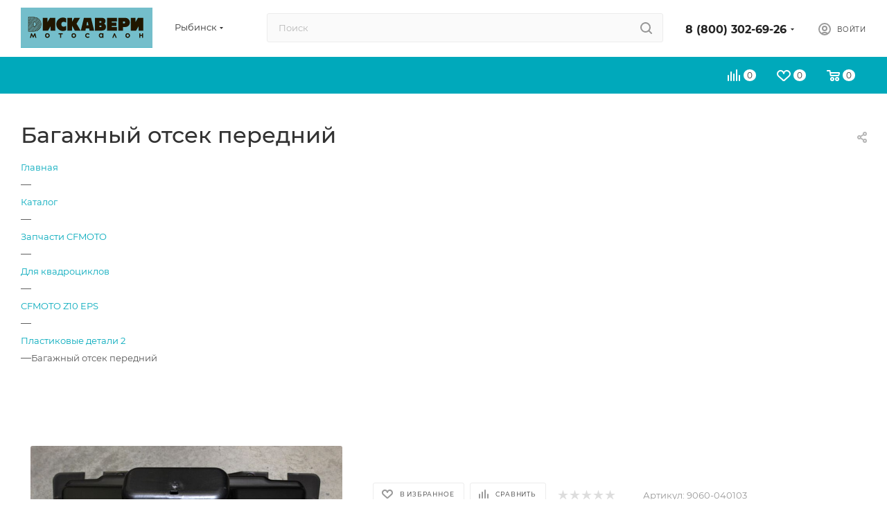

--- FILE ---
content_type: text/css
request_url: https://moto4x4.ru/local/templates/aspro_max/css/styles.css?1720779698202857
body_size: 46467
content:
.mt {
  --mt: 0px;
  margin-top: var(--mt);
}
.mt--32 {
  --mt: clamp(24px, 3vw, 32px);
}

.flexbox {
  display: -webkit-box;
  display: -ms-flexbox;
  display: flex;
  -webkit-box-orient: vertical;
  -webkit-box-direction: normal;
  -ms-flex-direction: column;
  flex-direction: column;
}

.row.flexbox {
  -ms-flex-direction: row;
  flex-direction: row;
  -webkit-flex-wrap: wrap;
  -ms-flex-wrap: wrap;
  flex-wrap: wrap;
}

.flexbox--reverse {
  -ms-flex-direction: column-reverse;
  flex-direction: column-reverse;
  -webkit-flex-wrap: nowrap;
  -ms-flex-wrap: nowrap;
}

.flexbox--row {
  -ms-flex-direction: row;
  flex-direction: row;
  -webkit-flex-wrap: nowrap;
  -ms-flex-wrap: nowrap;
  flex-wrap: nowrap;
  align-items: center;
}

.flexbox--gap {
  --gap: 0px;
  gap: var(--gap);
}
.flexbox--gap-16 {
  --gap: 16px;
}
.flexbox--gap-32 {
  --gap: clamp(24px, 3vw, 32px);
}
.flexbox--row-reverse {
  -ms-flex-direction: row-reverse;
  flex-direction: row-reverse;
  -webkit-flex-wrap: nowrap;
  -ms-flex-wrap: nowrap;
  flex-wrap: nowrap;
  align-items: center;
}
.flexbox--wrap {
  -webkit-flex-wrap: wrap;
  -ms-flex-wrap: wrap;
  flex-wrap: wrap;
}
.flex1 {
  flex: 1;
}
.no-shrinked {
  flex-shrink: 0;
}
.flexbox--justify-end {
  justify-content: end;
}
.flexbox--justify-space-between {
  justify-content: space-between;
}
.flexbox--align-start {
  align-items: flex-start;
}
.minwidth0 {
  min-width: 0px;
}
.width100 {
  width: 100%;
}
.heightauto {
  height: auto;
}
.order-1 {
  order: -1;
}

.bx-mac .row.flexbox:not(.nmac) > div {
  margin-left: -1px;
  /*margin-right:-1px;*/
}

.bx-mac .flexbox.nmac,
.bx-mac .row.flexbox.nmac {
  display: block;
}

.bx-mac .row.flexbox:after,
.bx-mac .row.flexbox:before,
.bx-ios .row.flexbox:after,
.bx-ios .row.flexbox:before {
  width: 100%;
}

.row.flexbox .item {
  height: 100%;
  min-height: 100%;
}

body .front_page > .wraps > .right_block > .wrapper_inner > *,
body .front_page > .wraps > .wrapper_inner .middle {
  -webkit-box-flex: 0;
  -ms-flex: 0 0 auto;
  flex: 0 0 auto;
  display: -webkit-box;
  display: -ms-flexbox;
  display: flex;
  -webkit-box-orient: vertical;
  -webkit-box-direction: normal;
  -ms-flex-direction: column;
  flex-direction: column;
}

.align-items-center {
  -webkit-box-align: center !important;
  -webkit-align-items: center !important;
  -moz-box-align: center !important;
  -ms-flex-align: center !important;
  align-items: center !important;
}

.align-items-normal {
  -webkit-box-align: normal !important;
  -webkit-align-items: normal !important;
  -moz-box-align: normal !important;
  -ms-flex-align: normal !important;
  align-items: normal !important;
}

.justify-content-between {
  -webkit-box-pack: justify !important;
  -webkit-justify-content: space-between !important;
  -moz-box-pack: justify !important;
  -ms-flex-pack: justify !important;
  justify-content: space-between !important;
}

.col-auto {
  -webkit-box-flex: 0;
  -webkit-flex: 0 0 auto;
  -moz-box-flex: 0;
  -ms-flex: 0 0 auto;
  flex: 0 0 auto;
  width: auto;
  max-width: 100%;
}

.flex-wrap {
  -webkit-flex-wrap: wrap !important;
  -ms-flex-wrap: wrap !important;
  flex-wrap: wrap !important;
}

.flex-reverse {
  flex-direction: row-reverse;
  -webkit-flex-direction: row-reverse;
  -ms-flex-direction: row-reverse;
}

.drag-block[data-order="1"] {
  -webkit-box-ordinal-group: 2;
  -ms-flex-order: 1;
  order: 1;
}

.drag-block[data-order="2"] {
  -webkit-box-ordinal-group: 3;
  -ms-flex-order: 2;
  order: 2;
}

.drag-block[data-order="3"] {
  -webkit-box-ordinal-group: 4;
  -ms-flex-order: 3;
  order: 3;
}

.drag-block[data-order="4"] {
  -webkit-box-ordinal-group: 5;
  -ms-flex-order: 4;
  order: 4;
}

.drag-block[data-order="5"] {
  -webkit-box-ordinal-group: 6;
  -ms-flex-order: 5;
  order: 5;
}

.drag-block[data-order="6"] {
  -webkit-box-ordinal-group: 7;
  -ms-flex-order: 6;
  order: 6;
}

.drag-block[data-order="7"] {
  -webkit-box-ordinal-group: 8;
  -ms-flex-order: 7;
  order: 7;
}

.drag-block[data-order="8"] {
  -webkit-box-ordinal-group: 9;
  -ms-flex-order: 8;
  order: 8;
}

.drag-block[data-order="9"] {
  -webkit-box-ordinal-group: 10;
  -ms-flex-order: 9;
  order: 9;
}

.drag-block[data-order="10"] {
  -webkit-box-ordinal-group: 11;
  -ms-flex-order: 10;
  order: 10;
}

.drag-block[data-order="11"] {
  -webkit-box-ordinal-group: 12;
  -ms-flex-order: 11;
  order: 11;
}

.drag-block[data-order="12"] {
  -webkit-box-ordinal-group: 13;
  -ms-flex-order: 12;
  order: 12;
}

.drag-block[data-order="13"] {
  -webkit-box-ordinal-group: 14;
  -ms-flex-order: 13;
  order: 13;
}

.drag-block[data-order="14"] {
  -webkit-box-ordinal-group: 15;
  -ms-flex-order: 14;
  order: 14;
}

.drag-block[data-order="15"] {
  -webkit-box-ordinal-group: 16;
  -ms-flex-order: 15;
  order: 15;
}

.drag-block[data-order="16"] {
  -webkit-box-ordinal-group: 17;
  -ms-flex-order: 16;
  order: 16;
}

.drag-block[data-order="17"] {
  -webkit-box-ordinal-group: 18;
  -ms-flex-order: 17;
  order: 17;
}

.drag-block[data-order="18"] {
  -webkit-box-ordinal-group: 19;
  -ms-flex-order: 18;
  order: 18;
}

.drag-block[data-order="19"] {
  -webkit-box-ordinal-group: 20;
  -ms-flex-order: 19;
  order: 19;
}

.drag-block[data-order="20"] {
  -webkit-box-ordinal-group: 21;
  -ms-flex-order: 20;
  order: 20;
}

.drag-block[data-order="21"] {
  -webkit-box-ordinal-group: 22;
  -ms-flex-order: 21;
  order: 21;
}

.drag-block[data-order="22"] {
  -webkit-box-ordinal-group: 23;
  -ms-flex-order: 22;
  order: 22;
}

.drag-block[data-order="23"] {
  -webkit-box-ordinal-group: 24;
  -ms-flex-order: 23;
  order: 23;
}

.drag-block[data-order="24"] {
  -webkit-box-ordinal-group: 25;
  -ms-flex-order: 24;
  order: 24;
}

.drag-block[data-order="25"] {
  -webkit-box-ordinal-group: 26;
  -ms-flex-order: 25;
  order: 25;
}

.drag-block[data-order="26"] {
  -webkit-box-ordinal-group: 27;
  -ms-flex-order: 26;
  order: 26;
}

.drag-block.container {
  overflow: hidden;
}

.drag-block.container .content_wrapper_block,
.drag-block.container > div[id*="bx_incl"] > .content_wrapper_block {
  border-bottom: 1px solid #ececec;
  border-color: var(--stroke_black);
}

.drag-block.container[data-file] .content_wrapper_block > .maxwidth-theme {
  background: none;
  min-height: 100px;
}

body .wrapper1:not(.compact-catalog) .ce_cmp_visible {
  display: none;
}

img {
  margin-right: auto;
  margin-left: auto;
}

.justify-center {
  justify-content: center;
  -webkit-justify-content: center;
}

.row.flex-direction-row-reverse {
  flex-direction: row-reverse;
  -webkit-flex-direction: row-reverse;
}

.bg-white {
  background-color: #fff;
  background: var(--card_bg_black);
}

.flex-50 {
  flex-basis: 50%;
}

.lazy_Y .lazy[data-src],
.lazy_Y .lazyloading {
  background-size: auto !important;
  background-repeat: no-repeat;
  background-position: center !important;
  margin-left: auto;
  margin-right: auto;
}

.lazyloading {
  opacity: 0;
  transition: opacity 300ms;
}

.lazyloaded {
  opacity: 1;
  transition: opacity 300ms;
}

/*svg styles*/
svg .cls-1,
svg .cls-2,
svg .sscls-1,
svg .sscls-2,
svg .nspcls-1,
svg .cccls-1 {
  fill: #333;
  fill: var(--white_text_black);
  fill-rule: evenodd;
}

svg use {
  fill: #333;
  fill: var(--white_text_black);
  fill-rule: evenodd;
}

svg .clsw-1 {
  fill: #333;
  fill: var(--white_text_black);
  fill-rule: evenodd;
}

svg .sscls-1 {
  fill-opacity: 0;
}

svg .bfcls-1,
svg .bfcls-2 {
  fill: none;
  stroke: #333;
  stroke: var(--white_text_black);
  stroke-linecap: round;
  stroke-width: 2px;
  fill-rule: evenodd;
}

svg .bfcls-1 {
  stroke-linejoin: round;
}

svg .bfcls-1 {
  fill: #999;
  stroke: #999;
  stroke-linecap: round;
  stroke-linejoin: round;
  stroke-width: 1px;
  fill-rule: evenodd;
}

svg .op-cls {
  opacity: 0.1;
}

/**/

body.jqm-initied .wrapper11,
body.jqm-initied.wf .wrapper1 > div,
body.jqm-initied footer,
body.jqm-initied .style-switcher,
body.jqm-initied .basket_wrapp .opener,
body.jqm-initied .wrapper1 > div > div,
body.jqm-initied .wrapper1 > div > header > div,
body.jqm-initied .basket_bottom_block > div,
body.jqm-initied .scroll-to-top,
body.jqm-initied .basket_fly_forms > div,
body.jqm-initied .ui-panel-top-devices-inner,
body.jqm-initied #panel {
  -webkit-filter: blur(2px);
  filter: blur(2px);
}

body.jqm-initied.wf .wrapper1,
body.jqm-initied.wf .wrapper1 > div#mobilefilter,
body.jqm-initied.wf .wrapper1 > div#mobilefilter > div,
body.jqm-initied.wf .wrapper1 > div#headerfixed,
body.jqm-initied .wrapper1 > div .header-cart {
  -webkit-filter: none;
  filter: none;
}

body.jqm-initied.wf {
  padding-right: 18px;
}

.set-position.top.left {
  background-position: top left;
}

.set-position.top.center {
  background-position: top center;
}

.set-position.top.right {
  background-position: top right;
}

.set-position.center.left {
  background-position: center left;
}

.set-position.center {
  background-position: center center;
}

.set-position.center.right {
  background-position: center right;
}

.set-position.bottom.left {
  background-position: bottom left;
}

.set-position.bottom.center {
  background-position: bottom center;
}

.set-position.bottom.right {
  background-position: bottom right;
}

.full_bg_link {
  position: absolute;
  top: 0px;
  left: 0px;
  right: 0px;
  bottom: 0px;
  z-index: 13;
}

.stub {
  height: 100px;
}

.video-block .image .play {
  position: absolute;
  top: 0;
  right: 0;
  bottom: 0;
  left: 0;
  cursor: pointer;
}

.video-block .image .play:hover:before,
.video-block .image .play:hover:after {
  transform: scale(1.2);
}

.video-block .image .play:before,
.video-block .image .play:after {
  content: "";
  position: absolute;
  top: 50%;
  left: 50%;
  transition: transform ease 0.3s;
}

.video-block .image .play:before {
  border: 15px solid transparent;
  border-left: 30px solid #fff;
  z-index: 2;
  margin: -15px 0px 0px -12px;
}

.video-block .image .play:after {
  margin: -45px 0 0 -45px;
  width: 90px;
  height: 90px;
  border-radius: 100%;
  background: #ddd;
}

.video-block .image .play video {
  opacity: 0;
  visibility: hidden;
}

.video-block.sm .image .play:before {
  border-width: 6px;
  border-left-width: 11px;
  margin: -6px 0px 0px -4px;
}

.video-block.sm .image .play:after {
  width: 32px;
  height: 32px;
  margin: -16px 0px 0px -16px;
}

.video-block.popup_video {
  position: relative;
  width: 32px;
  height: 32px;
}

.svg.svg-inline-hot {
  width: 22px;
  height: 22px;
  border-radius: 100%;
  background: #f94435;
  top: -5px;
}

.svg.svg-inline-hot + .top_block_title {
  margin: -1px 0px 0px 14px;
}

.top_block_title {
  display: inline-block;
  margin: 0px 38px 0px 0px;
  font-size: 1.6em;
  line-height: 1.126em;
}

.svg.svg-inline-hot svg {
  margin: 5px auto 0px;
}

.svg.svg-inline-hot svg path {
  fill: #fff;
}

.wrapper1.dark-hover-overlay ~ .shadow-block {
  background-color: rgba(0, 0, 0, 0.5);
  position: absolute;
  left: 0;
  top: 0;
  right: 0;
  bottom: 0;
  z-index: 1047;
}

.shadow-block {
  display: none;
}

.dropdown-menu-wrapper {
  position: absolute;
  top: 100%;
  left: 0px;
  display: none;
  z-index: 107;
}

.open + .dropdown-menu-wrapper {
  display: block;
}

.dropdown-menu-wrapper .dropdown-menu-inner {
  background: #fff;
  background: var(--card_bg_black);
  text-align: left;
  box-shadow: 0 1px 12px 1px rgba(0, 0, 0, 0.12);
  overflow: hidden;
}

.topic .colored_theme_hover_bg-block:not(:hover) .svg path {
  fill: #b8b8b8;
}

.has-secion-banner.light-menu-color .page-top .svg path {
  --fill_dark_light_white_hover: #fff;
}

.title_position_CENTERED .page-top {
  text-align: center;
}

.title_position_CENTERED .page-top .topic__heading {
  margin-left: 100px;
  margin-right: 100px;
}

.share .shares-block {
  position: relative;
}

.share .shares-block .ya-share2 {
  display: none;
}
.share .shares-block:hover .ya-share2 {
  display: block;
}

html.mobile .share .shares-block.showen .ya-share2 {
  display: block;
}

.share .ya-share2 .ya-share2__icon {
  box-shadow: none !important;
  background: 0 0 !important;
}

.ya-share2__item:hover {
  opacity: 1 !important;
}

.ya-share2__badge {
  border-radius: 0 !important;
  background-color: #fff;
  position: absolute !important;
  top: 50%;
  left: 50%;
}

.ya-share2__badge {
  background-color: transparent !important;
  background: url(../images/svg/social.svg) -14px -581px no-repeat;
  background-position: var(--light, -14px -581px) var(--dark, -14px -393px);
}

.ya-share2__list,
.ya-share2__link {
  display: block !important;
}

.ya-share2__link {
  height: 41px;
  background: #fff;
}

.ya-share2__container_size_m {
  overflow: hidden;
  -webkit-border-radius: 3px;
  -moz-border-radius: 3px;
  border-radius: 3px;
  -webkit-box-shadow: 0px 0px 15px 0px rgba(0, 0, 0, 0.1);
  -moz-box-shadow: 0px 0px 15px 0px rgba(0, 0, 0, 0.1);
  box-shadow: 0px 0px 15px 0px rgba(0, 0, 0, 0.1);
}

.ya-share2__container_size_m .ya-share2__item {
  border-top: 1px solid #f2f6f7;
  border-top-color: var(--stroke_black);
  background: #fff;
  background: var(--card_bg_black);
  margin: 0 !important;
  display: block !important;
}

.ya-share2__container_size_m .ya-share2__item:first-of-type {
  border-top: none;
}

.share .ya-share2 {
  padding-top: 27px;
  position: absolute;
  top: 50%;
  left: -6px;
  right: -6px;
}

.ya-share2 .ya-share2__item_service_vkontakte .ya-share2__badge {
  width: 15px;
  height: 9px;
  margin: -5px 0 0 -8px;
}

.ya-share2 .ya-share2__item_service_facebook .ya-share2__badge {
  width: 15px;
  height: 15px;
  margin: -6px 0 0 -7px;
  background-position: -108px -578px;
  background-position: var(--light, -108px -578px) var(--dark, -108px -390px);
}

.ya-share2 .ya-share2__item_service_twitter .ya-share2__badge {
  width: 13px;
  height: 11px;
  margin: -7px 0 0 -6px;
  background-position: -15px -627px;
  background-position: var(--light, -15px -627px) var(--dark, -15px -439px);
}

.ya-share2 .ya-share2__item_service_viber .ya-share2__badge {
  width: 13px;
  height: 13px;
  margin: -7px 0 0 -7px;
  background-position: -344px -579px;
  background-position: var(--light, -344px -579px) var(--dark, -344px -391px);
}

.ya-share2 .ya-share2__item_service_whatsapp .ya-share2__badge {
  width: 15px;
  height: 15px;
  margin: -8px 0 0 -8px;
  background-position: -343px -625px;
  background-position: var(--light, -343px -625px) var(--dark, -343px -437px);
}

.ya-share2 .ya-share2__item_service_odnoklassniki .ya-share2__badge {
  width: 7px;
  height: 13px;
  margin: -6px 0 0 -4px;
  background-position: -65px -579px;
  background-position: var(--light, -65px -579px) var(--dark, -65px -391px);
}

.ya-share2 .ya-share2__item_service_moimir .ya-share2__badge {
  width: 15px;
  height: 15px;
  margin: -8px 0 0 -8px;
  background-position: -390px -625px;
  background-position: var(--light, -390px -625px) var(--dark, -390px -437px);
}

.ya-share2 .ya-share2__item_service_skype .ya-share2__badge {
  width: 17px;
  height: 17px;
  margin: -7px 0 0 -8px;
  background-position: -342px -671px;
  background-position: var(--light, -342px -671px) var(--dark, -342px -483px);
}

.ya-share2 .ya-share2__item_service_telegram .ya-share2__badge {
  width: 17px;
  height: 17px;
  margin: -7px 0 0 -8px;
  background-position: -342px -717px;
  background-position: var(--light, -342px -717px) var(--dark, -342px -530px);
}

.ya-share2 .ya-share2__item {
  margin: 0;
  padding: 0;
  transition: background-color 0.3s ease;
  -moz-transition: background-color 0.3s ease;
  -ms-transition: background-color 0.3s ease;
  -o-transition: background-color 0.3s ease;
  -webkit-transition: background-color 0.3s ease;
}

.ya-share2 .ya-share2__item:before {
  display: none;
}

.ya-share2 .ya-share2__link {
  background: none;
  opacity: 0.5;
}

.ya-share2 .ya-share2__link:hover {
  opacity: 1;
}

.ya-share2 .ya-share2__item_service_vkontakte:hover {
  background: #6695bd;
}

.ya-share2 .ya-share2__item_service_facebook:hover {
  background: #4c6db6;
}

.ya-share2 .ya-share2__item_service_twitter:hover {
  background: #1baeeb;
}

.ya-share2 .ya-share2__item_service_viber:hover {
  background: #665cac;
}

.ya-share2 .ya-share2__item_service_whatsapp:hover {
  background: #46c152;
}

.ya-share2 .ya-share2__item_service_odnoklassniki:hover {
  background: #ff9205;
}

.ya-share2 .ya-share2__item_service_moimir:hover {
  background: #168de2;
}

.ya-share2 .ya-share2__item_service_skype:hover {
  background: #00aff0;
}

.ya-share2 .ya-share2__item_service_telegram:hover {
  background: #2aa1da;
}

.ya-share2 .ya-share2__item_service_vkontakte:hover .ya-share2__badge {
  background-position: -14px -393px;
}

.ya-share2 .ya-share2__item_service_facebook:hover .ya-share2__badge {
  background-position: -108px -390px;
}

.ya-share2 .ya-share2__item_service_twitter:hover .ya-share2__badge {
  background-position: -15px -439px;
}

.ya-share2 .ya-share2__item_service_viber:hover .ya-share2__badge {
  background-position: -344px -391px;
}

.ya-share2 .ya-share2__item_service_whatsapp:hover .ya-share2__badge {
  background-position: -343px -437px;
}

.ya-share2 .ya-share2__item_service_odnoklassniki:hover .ya-share2__badge {
  background-position: -65px -391px;
}

.ya-share2 .ya-share2__item_service_moimir:hover .ya-share2__badge {
  background-position: -390px -437px;
}

.ya-share2 .ya-share2__item_service_skype:hover .ya-share2__badge {
  background-position: -342px -483px;
}

.ya-share2 .ya-share2__item_service_telegram:hover .ya-share2__badge {
  background-position: -342px -530px;
}

.tabs > li:before,
.tabs_content > li:before,
.flex-viewport li:before,
.flex-direction-nav li:before,
.slider_navigation li:before,
#footer .bottom_submenu li:before,
.extended_pagination li:before,
.main-nav li:before,
.bottom_main_menu li:before,
.item_slider ul.slides li:before,
.module-gallery-list li:before,
ul.left_menu li:before,
ul.brands_list li:before,
ul.stores_list li:before,
.section_item_inner ul li:before,
ul.tabs-content li:before,
.internal_sections_list li:before,
li.catalog_item:before,
.compare_list ul li:before,
.catalog_detail .set_wrapp li:before,
.catalog_detail .bx_item_set_hor_container_big li:before,
.bx_modal_body .bx_kit_one_section li:before,
.bx_modal_body .bx_kit_two_section li:before,
.bx_kit_one_section li:before,
.bx_kit_two_section li:before,
.menu li:before,
ul.flex-control-nav li:before,
.flex-control-nav ol li:before {
  content: none !important;
  padding-right: 0;
}

div[class^="bx-"] li:before,
ul[class^="bx-"] li:before {
  padding-right: inherit;
}

div[class^="bx-"] input[type="button"],
div[class^="bx-"] input[type="submit"],
div[class^="bx-"] button {
  text-transform: inherit;
  font-family: inherit;
  border: inherit;
}

.image .svg {
  top: 0px;
}

#bx-composite-banner {
  text-align: center;
  margin: 10px 0 0;
}

.m16 {
  margin: 0;
  padding: 0 0 18px 0;
  color: green;
}

#content {
  position: relative;
  zoom: 1;
  z-index: 3;
}

#content.main {
  margin-bottom: 0;
}

.pseudo,
.catalog_detail .extended_info.open_stores .availability-row .value {
  text-decoration: none;
  border-bottom: 1px dotted;
  cursor: pointer;
}

.specials_slider_wrapp ul.tabs li {
  text-transform: uppercase;
}

.specials_slider_wrapp ul.tabs li span {
  border-bottom: 1px dotted;
}

.clearboth {
  clear: both;
}

.clearleft {
  clear: left;
}

.clearright {
  clear: right;
}

.wrapper.has_menu .top-h-row .search {
  display: none;
}

.top-h-row .search input[id^="title-search-input"] {
  height: 26px;
  font-size: 12px;
  padding: 0 8px;
  border-radius: 2px;
  -moz-border-radius: 2px;
  -webkit-border-radius: 2px;
  box-sizing: border-box;
  -moz-box-sizing: border-box;
  -o-box-sizing: border-box;
  -webkit-box-sizing: border-box;
  border-width: 1px;
  border-style: solid;
  width: 100%;
  line-height: 25px;
}

.top-h-row .search #search-submit-button {
  cursor: pointer;
  height: 24px;
  width: 29px;
  font-size: 0;
  border: 0;
  border-radius: 0 2px 2px 0;
  -moz-border-radius: 0 2px 2px 0;
  -webkit-border-radius: 0 2px 2px 0;
  position: absolute;
  top: 0;
  right: 0;
  margin-top: 1px;
  display: block;
}

.middle-h-row .search input[id^="title-search-input"],
#header ul.menu.full > li.search_row input[id^="title-search-input"] {
  height: 33px;
  font-size: 12px;
  padding: 0 10px;
  border-radius: 3px;
  -moz-border-radius: 3px;
  -webkit-border-radius: 3px;
  box-sizing: border-box;
  -moz-box-sizing: border-box;
  -o-box-sizing: border-box;
  -webkit-box-sizing: border-box;
  width: 100%;
  line-height: 32px;
}

.middle-h-row .search #search-submit-button,
#header ul.menu.full > li.search_row #search-submit-button {
  cursor: pointer;
  height: 31px;
  width: 35px;
  font-size: 0;
  border: 0;
  border-radius: 0 2px 2px 0;
  -moz-border-radius: 0 2px 2px 0;
  -webkit-border-radius: 0 2px 2px 0;
  position: absolute;
  top: 1px;
  right: 1px;
  display: block;
}

#header ul.menu.full > li.search_row #search-submit-button {
  top: 3px;
  right: 3px;
  height: 33px;
  width: 35px;
}

#header ul.menu.full > li.search_row {
  padding: 3px;
  box-sizing: border-box;
  -moz-box-sizing: border-box;
  -webkit-box-sizing: border-box;
  border-radius: 0 0 3px 3px;
  -moz-border-radius: 0 0 3px 3px;
  -webkit-border-radius: 0 0 3px 3px;
  position: relative;
  display: none;
}

.wrapper.has_menu .main-nav {
  display: none;
}

.main-nav .menu > li > a {
  border-bottom: 1px solid transparent;
}

.top-h-row .search #search-submit-button i,
.middle-h-row .search #search-submit-button i,
#header ul.menu.full > li.search_row #search-submit-button i {
  display: inline-block;
  background: url(../images/magnifier.png);
  background-repeat: no-repeat;
}

.top-h-row .search #search-submit-button i,
#header ul.menu.full > li.search_row #search-submit-button i {
  height: 26px;
  width: 29px;
  background-position: top center;
}

#footer .phone .icon i {
  background-position: 0px -24px;
}

.bx_item_element .title-search-price .price {
  display: inline-block;
}

.basket_fly td.total_wrapp a.more_row .icon,
.basket_fly td.total_wrapp a.more_row .icon i {
  display: inline-block;
  height: 15px;
  width: 15px;
}

table.title-search-result td.title-search-separator,
table.title-search-result th.title-search-separator {
  padding: 0;
  height: 10px;
  font-size: 0;
}

#header .middle-h-row,
#header .catalog_menu {
  margin: 0 auto;
  position: relative;
  zoom: 1;
  z-index: 3;
}

#header .middle-h-row {
  z-index: 202;
}

#header .middle-h-row .logo_wrapp .logo {
  min-height: 51px;
  line-height: 51px;
  overflow: hidden;
  display: table-cell;
  max-width: 220px;
}

#header .basket_fly {
  -webkit-transform: translateZ(0);
}

#header .basket_fly td {
  box-sizing: content-box;
  -moz-box-sizing: content-box;
  -o-box-sizing: content-box;
  -webkit-box-sizing: content-box;
  text-align: left;
}

ul.menu,
ul.mini-menu {
  text-align: justify;
  list-style-type: none;
  font-size: 0px;
  line-height: 0;
  zoom: 1;
}

.bx-ie ul.menu,
.bx-ie ul.mini-menu {
  font-size: 1px;
}

ul.menu li,
ul.mini-menu li {
  display: inline-block;
  vertical-align: top;
  padding: 0;
  line-height: 20px;
}

.main-nav ul.menu > li > a,
ul.mini-menu li a {
  font-size: 14px;
  text-transform: uppercase;
  padding: 0 10px;
  text-decoration: none;
  white-space: nowrap;
  color: #000000;
}

ul.menu li.stretch {
  display: inline-block;
  width: 100%;
  *display: inline;
  zoom: 1;
}

ul.menu li:hover .child {
  display: block;
}

ul.menu li:hover b.space,
.breadcrumbs .drop:hover b.space {
  display: inline-block;
}

ul.mini-menu,
ul.menu li .child,
ul.mini-menu li .child {
  display: none;
}

.module-drop-cart {
  position: absolute;
  right: 0px !important;
  top: 87px;
  width: 431px;
  max-width: 100%;
  z-index: 999;
  display: none;
}

.wrapper .basket_normal {
  display: none;
}

.wrapper.basket_normal .basket_normal {
  display: block;
}

.header-cart-block .cart {
  width: 230px;
  text-align: left;
  position: relative;
  zoom: 1;
}

.header-cart-block .delay_small,
.header-cart-block .cart_small {
  display: none;
}

.header-cart-block .cart a {
  text-decoration: none;
}

.header-cart-block .cart a span {
  font-size: 14px;
}

.header-cart-block .cart.empty_cart a span.pseudo {
  border-bottom: 1px solid;
}

.header-cart-block .cart span.icon {
  float: left;
}

.header-cart-block .cart .summ,
.header-cart-block .cart .delay_link {
  white-space: nowrap;
}

.header-cart-block .cart > span.icon,
.header-cart-block .cart > span.icon i {
  display: inline-block;
  height: 42px;
  width: 42px;
  border-radius: 3px;
  -moz-border-radius: 3px;
  -webkit-border-radius: 3px;
}

.header-cart-block .cart > span.icon.small,
.header-cart-block .cart > span.icon.small i {
  width: 26px;
  height: 26px;
}

.header-cart-block .cart > span.icon.small {
  display: none;
  position: relative;
  zoom: 1;
  z-index: 1;
}

.header-cart-block .cart .cart-call.small,
body .header-cart-block .cart .cart-call.small span {
  font-size: 11px;
  line-height: 15px;
  text-transform: uppercase;
  border: none;
}

body .header-cart-block .cart .cart-call.small span {
  text-decoration: underline;
}

.header-cart-block .cart .small {
  display: none;
}

.header-cart-block .cart > span.icon.small i {
  background-position: -7px -173px;
}

.header-cart-block .cart span.icon i,
.header-cart-block .cart span.icon i {
  background-image: url(../images/basket_icons.png);
  background-repeat: no-repeat;
}

.header-cart-block .cart.empty_cart span.icon i {
  background-position: 0px 0px;
}

.header-cart-block .cart.empty_cart span.icon.small i {
  background-position: 0px 0px;
  background-position: -7px -134px;
  filter: progid:DXImageTransform.Microsoft.Alpha(opacity=60);
  -moz-opacity: 0.6;
  -khtml-opacity: 0.6;
  opacity: 0.6;
}

.header-cart-block .cart .cart_wrapp {
  padding-left: 55px;
  padding-top: 4px;
  position: absolute;
  top: -3px;
}

#header .middle-h-row .center_block.no_basket {
  padding-right: 0;
}

#header .middle-h-row .basket_wrapp .header-cart-block {
  margin-top: 7px;
  float: right;
}

.wrapper.basket_normal.has_menu #header .middle-h-row .basket_wrapp .header-cart-block {
  min-width: 145px;
}

#content_new,
#preload_wrapp {
  position: absolute;
  z-index: -1000;
  top: -9999;
  left: -999;
}

.main-nav ul.menu .child a {
  font-size: 12px;
}

.top-h-row ul.menu .space {
  position: static;
}

#header .catalog_menu li .space {
  top: 18px;
}

#header .catalog_menu li.more .space {
  margin: 0 0 0 -50px;
  left: inherit;
  position: absolute;
  top: 50px;
}

#header .catalog_menu .child {
  text-align: center;
  padding-top: 24px;
}

.breadcrumbs .drop b.space {
  left: 10px;
  bottom: -6px;
}

ul.menu li.catalog b.space {
  left: 34%;
}

ul.menu > li > a {
  position: relative;
}

.flexslider {
  margin: 0;
  padding: 0;
}

/*.flexslider:not(.shadowed) .slides > li {-webkit-backface-visibility: hidden; overflow: hidden;}*/
.flexslider .slides > li {
  margin: 0px;
}

.flexslider .slides > li:not(.visible) {
  display: none;
}

.flexslider .slides > li.height0 {
  width: 0px;
  height: 0px;
}

.flexslider .slides > li.visible {
  opacity: 0;
}

.front_slider > li {
  display: none;
  overflow: hidden;
}

.flexslider .slides > li .text,
.flexslider .slides > li .img {
  width: 50%;
}

.flexslider .slides > li.image .img {
  width: 100%;
}

.flexslider .slides > li .img img {
  margin: 0 auto;
  max-height: 100%;
}

.flexslider .slides img {
  display: inline-block;
  max-height: 100%;
}

.flexslider .flex-direction-nav > li {
  position: absolute;
  top: 50%;
  z-index: 2;
  margin-top: -20px;
}

.flexslider.cat_sections .flex-direction-nav > li {
  margin-top: -37px;
}

/*.flexslider .flex-direction-nav .flex-nav-prev{left:-41px;}*/
/*.flexslider .flex-direction-nav .flex-nav-next{right:20px;}*/
.flexslider .flex-direction-nav .flex-nav-prev {
  left: -37px;
}

.flexslider .flex-direction-nav .flex-nav-next {
  right: 24px;
}

.flexslider .flex-direction-nav .flex-disabled {
  display: none;
}

.flexslider .flex-direction-nav a,
.flexslider .flex-direction-nav .js-click {
  position: absolute;
  top: 50%;
  margin: 0px 0px 0px;
  width: 40px;
  height: 40px;
  text-shadow: none;
  font-size: 0;
  background: #fff;
  background: var(--arrows_bg_black);
  border-radius: 3px;
  -webkit-transition: all 0.3s ease-in-out;
  -moz-transition: all 0.3s ease-in-out;
  -ms-transition: all 0.3s ease-in-out;
  -o-transition: all 0.3s ease-in-out;
  transition: all 0.3s ease-in-out;
  cursor: pointer;
}

.flexslider.hovers:hover .flex-direction-nav a {
  opacity: 1;
  visibility: visible;
}

.flexslider .flex-direction-nav a:before,
.flexslider .flex-direction-nav .js-click:before {
  content: "";
  position: absolute;
  top: 50%;
  margin-top: -6px;
  width: 7px;
  height: 12px;
  background: url(../images/svg/header_icons.svg) no-repeat;
  background-position: var(--light, 0 -65px) var(--dark, 0 -81px);
}

.flexslider .flex-direction-nav .flex-prev:before {
  left: 50%;
  margin-left: -4px;
}

.flexslider .flex-direction-nav .flex-prev:hover:before {
  background-position: 0 -81px;
}

.flexslider .flex-direction-nav .flex-next:before {
  right: 50%;
  margin-right: -4px;
  background-position: -11px -65px;
  background-position: var(--light, -11px -65px) var(--dark, -11px -81px);
}

.flexslider .flex-direction-nav .flex-next:hover:before {
  background-position: -11px -81px;
}

.wrapper1.header_bgdark.colored_header .top_big_banners .flexslider .flex-direction-nav a,
.wrapper1.header_bgdark.colored_header .top_big_banners .flexslider .flex-direction-nav .js-click {
  background-color: #333;
}

.wrapper1.header_bgdark.colored_header .top_big_banners .flexslider .flex-direction-nav li:hover a,
.wrapper1.header_bgdark.colored_header .top_big_banners .flexslider .flex-direction-nav li:hover .js-click {
  background-color: #556170;
}

.wrapper1.header_bgdark.colored_header .top_big_banners .flexslider .flex-direction-nav .flex-prev:before {
  background-position: 0 -81px;
}

.wrapper1.header_bgdark.colored_header .top_big_banners .flexslider .flex-direction-nav .flex-next:before {
  background-position: -11px -81px;
}

/*.slides:after  { content: "\0020";  display: block;  clear: both;  visibility: hidden;  line-height: 0;  height: 0; }*/
html[xmlns] .slides {
  display: block;
  list-style: none;
}

html[xmlns] .slides.flexbox {
  display: flex;
}

* html .slides {
  height: 1%;
}

.no-js .slides > li:first-child {
  display: block;
}

.flexslider .slides {
  margin: 0;
  padding: 0;
}

.flexslider {
  /*margin: 0 0 9px;*/
  position: relative;
  zoom: 1;
  text-align: center;
  display: block;
}

.flex-viewport {
  max-height: 2000px;
  -webkit-transition: all 1s ease;
  -moz-transition: all 1s ease;
  -o-transition: all 1s ease;
  transition: all 1s ease;
}

.module-cart,
.module-cart tr {
  -webkit-transition: all 1s ease;
  -moz-transition: all 1s ease;
  -o-transition: all 1s ease;
  transition: all 1s ease;
}

.loading .flex-viewport {
  max-height: 300px;
}

.flexslider .slides {
  zoom: 1;
}

.carousel li {
  margin-right: 5px;
}

.flexslider.shadow .flex-viewport {
  margin: -25px;
  padding: 25px;
  z-index: 1;
}

@media (min-width: 601px) {
  .owl-carousel.shadow .owl-stage-outer:before,
  .owl-carousel.shadow .owl-stage-outer:after,
  .flexslider.shadow .flex-viewport:before,
  .flexslider.shadow .flex-viewport:after {
    content: "";
    position: absolute;
    top: 25px;
    bottom: 23px;
    width: 25px;
    background: #fff;
    background: var(--black_bg_black);
    z-index: 1;
  }
  .flexslider.shadow .flex-viewport:before,
  .owl-carousel.shadow .owl-stage-outer:before {
    left: 0px;
  }

  .flexslider.shadow .flex-viewport:after,
  .owl-carousel.shadow .owl-stage-outer:after {
    right: 0px;
  }
}

.include_module_error {
  text-align: center;
  margin: 0 auto;
}

.include_module_error p {
  margin-top: 0;
  line-height: 18px;
  font-size: 14px;
  color: #555;
}

.flexslider .flex-control-nav,
.front_slider_wrapp .flex-control-nav {
  zoom: 1;
  top: -58px;
  position: relative;
  display: inline-block;
  z-index: 10;
  margin: 0px;
}

.flexslider.color-controls .slides img {
  margin: auto;
  display: inline-block;
  vertical-align: middle;
}

.flex-direction-nav {
  margin: 0;
  padding: 0;
  -webkit-user-select: none;
  -moz-user-select: none;
  -ms-user-select: none;
  -o-user-select: none;
  user-select: none;
}

.flex-direction-nav * {
  outline: none;
}

.flexslider.loading_state {
  min-height: 60px;
}

/*owl slider*/
.owl-carousel .owl-stage-outer {
  z-index: 2;
}

.owl-carousel .owl-item {
  width: 25%;
}

body .owl-carousel .owl-item img {
  width: auto;
}

.owl-carousel .owl-nav {
  position: absolute;
  margin: 0px;
  display: flex;
  left: -53px;
  right: -53px;
  justify-content: space-between;
  top: calc(50% - 20px);
  z-index: 1;
}

.owl-carousel.owl-dots .owl-nav {
  top: calc(50% - 34px);
}

/*.owl-carousel .owl-nav .disabled{opacity: 0;}*/
.owl-carousel .owl-nav .disabled svg path {
  fill: #333 !important;
  fill: var(--white_text_black) !important;
}

body .owl-carousel .owl-nav [class*="owl-"] {
  margin: 0px;
}

body .owl-carousel .owl-nav [class*="owl-"]:hover {
  background: none;
}

.owl-carousel .owl-nav .svg {
  width: 40px;
  height: 40px;
  line-height: 40px;
  text-align: center;
}

.owl-carousel .owl-nav .svg svg {
  display: inline-block;
}

.owl-carousel .owl-nav .svg.left {
  transform: rotate(-90deg);
}

.owl-carousel .owl-nav .svg.right {
  transform: rotate(90deg);
}

.owl-carousel.owl-theme.owl-bg-nav .owl-nav button:not(:hover) {
  background: #fff;
  background: var(--arrows_bg_black);
}

.owl-carousel.owl-theme.owl-bg-nav .owl-nav button.disabled:hover {
  background: #fff;
  background: var(--arrows_bg_black);
}

.owl-carousel.owl-theme.owl-bg-nav .owl-stage-outer {
  margin-bottom: 3px;
}

.right-side .owl-carousel.owl-theme.owl-bg-nav .owl-stage-outer {
  margin-bottom: 9px;
}

.owl-carousel.owl-theme.owl-bg-nav .owl-dot span {
  width: 8px;
  height: 8px;
  margin: 3px 6px;
}

.owl-carousel.owl-theme.owl-sm-nav .owl-dots span {
  width: 8px;
  height: 8px;
  margin: 5px 6px;
}

/**/

.info_column h3 {
  font-size: 18px;
}

.index_bottom .info_column .about_column,
.index_bottom .info_column .news_column {
  width: 50%;
  padding-left: 40px;
  box-sizing: border-box;
  -moz-box-sizing: border-box;
  -o-box-sizing: border-box;
  -webkit-box-sizing: border-box;
  float: left;
}

.index_bottom .info_column .news_column .shadow {
  display: none;
}

a i.arrow {
  margin: 0px 10px 0px 0px;
  position: relative;
  zoom: 1;
  bottom: -3px;
}

a i.arrow,
a i.arrow b {
  display: inline-block;
  height: 15px;
  width: 15px;
  border-radius: 15px;
  -moz-border-radius: 15px;
  -webkit-border-radius: 15px;
  background: #ddd;
}

a i.arrow b {
  background: url(../images/arrows.png) 0 0 no-repeat;
}

a:hover i.arrow b {
  background-position: -36px 0px;
}

a:hover i.arrow.down b {
  background-position: -36px -35px;
}

.index_bottom .info_column .news_slider {
  margin-top: 18px;
}

.index_bottom .about_column a[name="about_show_more"] {
  margin-top: 10px;
  display: inline-block;
}

.index_bottom .info_column .news_column .news_block > ul {
  list-style: none;
  margin-top: 18px;
}

.news_slider_wrapp .flex-control-nav.flex-control-paging {
  display: none;
  margin-top: 5px;
}

.jobs_wrapp .item .icon,
.jobs_wrapp .item .icon i,
.differences_table .left_arrow,
.differences_table .right_arrow {
  display: inline-block;
  height: 30px;
  width: 30px;
  vertical-align: top;
  *display: inline;
  zoom: 1;
}

.jobs_wrapp .item td.icon {
  display: table-cell;
}

.flex-direction-nav li {
  font-size: 0;
}

.differences_table .left_arrow,
.differences_table .right_arrow {
  font-size: 0px;
  background-image: url(../images/arrows_big.png);
  background-repeat: no-repeat;
}

.news_slider_wrapp .flex-viewport {
  width: 100%;
  z-index: 10;
}

img.shadow {
  width: 100%;
  max-width: 100%;
  margin: 10px 0;
}

.search-page img.shadow {
  margin-bottom: 20px;
}

/*search*/
.search-page-wrap {
  position: relative;
}

.search_page .search-page-wrap .alert {
  margin: 28px 0px 0px;
}

.search-page-wrap .form-control {
  width: 100%;
}

.search-page-wrap .form-control input {
  /*background: #fff;border-color: #ccc;*/
}

.search-page-wrap .btn {
  text-transform: uppercase;
  position: absolute;
  right: 0px;
  top: 0px;
  border-top-left-radius: 0px;
  border-bottom-left-radius: 0px;
}

.top-content-block.emptys hr {
  display: none;
}

.top-content-block .search-title {
  font-size: 1.466em;
  border-top: 1px solid #ececec;
  padding: 4.6rem 0px 2.333rem;
  margin: 0px;
}

.search_page .landings-list.landings_list {
  margin: 40px 0px 20px;
}

.menu_top_block.in-search .item_count {
  position: absolute;
  right: 15px;
  top: 15px;
}

#footer .footer_inner .line {
  padding: 10px 0 10px;
}

#footer .footer_inner .line .wrapper_inner {
  position: relative;
}

.footer_inner .line .wrapper_inner div {
  display: inline-block;
  width: 79%;
}

.footer_inner .line .wrapper_inner div div {
  width: auto;
}

#footer ul.bottom_main_menu,
#footer ul.bottom_submenu {
  width: 79%;
  display: inline-block;
  vertical-align: top;
}

#footer ul.bottom_main_menu {
  margin-top: 4px;
}

#footer .bottom_submenu li.selected a {
  font-weight: bold;
}

.bottom_main_menu li,
.bottom_submenu > li {
  display: inline-block;
  width: 24%;
  list-style: none;
}

.bottom_main_menu li a {
  text-shadow: 0 1px 0 rgba(255, 255, 255, 0.4);
  -moz-text-shadow: 0 1px 0 rgba(255, 255, 255, 0.4);
  -o-text-shadow: 0 1px 0 rgba(255, 255, 255, 0.4);
  -webkit-text-shadow: 0 1px 0 rgba(255, 255, 255, 0.4);
}

.bottom_submenu li {
  list-style: none;
}

#footer .bottom_left_icons {
  display: inline-block;
  width: 20%;
}

#footer .phone {
  display: inline-block;
  white-space: nowrap;
  vertical-align: top;
}

#footer .phone .phone_wrapper {
  display: inline-block;
  vertical-align: top;
}

#footer .phone .icon {
  position: inherit;
  vertical-align: top;
}

#footer .phone .phone_text {
  display: inline-block;
  vertical-align: top;
  margin-top: 5px;
}

.bottom_main_menu li a {
  text-transform: uppercase;
  text-decoration: none;
}

#footer .bottom_submenu li {
  line-height: 19px;
}

#footer .bottom_submenu li a {
  text-decoration: none;
}

/* TABS */
.tabs {
  margin-bottom: 39px;
}

.tabs .tab-content {
  background-color: white;
  background-color: var(--black_bg_black);
  border: none;
  padding: 59px 0 0;
  clear: both;
}

.tabs .tab-content.not_tabs {
  padding-top: 0;
}

.tabs .nav-tabs + .tab-content {
  border-top: 0;
}

.tabs .nav-tabs li {
  margin: 3px;
  background: #fafafa;
  background: var(--light2_bg_black);
  -moz-transition: background-color 0.3s;
  -ms-transition: background-color 0.3s, box-shadow 0.3s ease;
  -o-transition: background-color 0.3s, box-shadow 0.3s ease;
  -webkit-transition: background-color 0.3s, box-shadow 0.3s ease;
  transition: background-color 0.3s, box-shadow 0.3s ease;
  float: left;
}

.tabs .nav-tabs li:hover {
  background: #fff;
  background-color: var(--white_text_black_reverse);
  background-color: var(--black_bg_black);
}

.tabs .nav-tabs li a,
.tabs .nav-tabs li > span {
  cursor: pointer;
  display: block;
  margin: 0;
  padding: 16px 24px 15px;
  color: #777777;
  color: var(--light_basic_text_black);
  border: none;
  border-radius: 3px;
  background: transparent;
  text-decoration: none;
}

.tabs .nav-tabs li span {
  padding-top: 11px;
  padding-bottom: 11px;
}

.tabs .nav-tabs li a:hover,
.tabs .nav-tabs li span:hover {
  border-color: transparent;
  color: #333;
  color: var(--white_text_black);
}

.nav-tabs > li.active > a,
.nav-tabs > li.active > a:focus,
.nav-tabs > li.active > a:hover {
  border: none;
  background: var(--black_bg_black);
}

.nav-tabs > li.active:after {
  content: "";
  position: absolute;
  left: -1px;
  right: -1px;
  top: -1px;
  z-index: 1;
  height: 2px;
  -moz-border-radius-topleft: 3px;
  -webkit-border-top-left-radius: 3px;
  border-top-left-radius: 3px;
  -moz-border-radius-topright: 3px;
  -webkit-border-top-right-radius: 3px;
  border-top-right-radius: 3px;
}

.tabs .nav-tabs li.active > span {
  color: #333;
  color: var(--white_text_black);
  cursor: default;
}

.tabs .nav-tabs li.bordered a:hover,
.tabs .nav-tabs li.bordered a:active,
.tabs .nav-tabs li.bordered a:focus {
  background: #fff;
  background: var(--card_bg_hover_black);
}

.tabs .nav-tabs li.active a {
  color: #333;
  color: var(--white_text_black);
  text-decoration: none;
}

.tabs .nav-tabs li.active:hover {
  box-shadow: none;
  transform: none;
  border-color: #ececec;
  border-color: var(--stroke_black);
}

.tabs .tab-content .content {
  margin: -8px 0 0;
}

/*.bx_soc_comments_div .tabs .nav-tabs li a{color:#999;}*/
.bx_soc_comments_div .tabs .nav-tabs li:not(.active) a:hover {
  color: #333;
  color: var(--white_text_black);
}

.bx_soc_comments_div .tabs .nav-tabs {
  position: relative;
}

.bx_soc_comments_div .tabs_wrap {
  position: relative;
}

.bx_soc_comments_div .tabs_wrap:after {
  content: "";
  position: absolute;
  left: 0;
  right: 0;
  bottom: 0;
  height: 1px;
  background: #eff1f5;
  background: var(--stroke_black);
}

.tabs .nav-tabs > li:before,
.pagination > li:before,
.flex-direction-nav li:before {
  display: none;
}

.bx_soc_comments_div {
  margin: 0;
  padding: 0;
}

.nav-tabs {
  border: none;
  margin: -3px;
  padding: 0;
}

.nav-tabs:before, .nav-tabs:after {
  content: " ";
  display: table;
}
.nav-tabs:after {
  clear: both;
}

.nav-tabs li {
  margin: 0;
  padding: 0;
}
.nav-tabs > li > a {
  display: block;
}

.nav-tabs li:before {
  display: none;
}

.tabs.horizontal-scrolling {
  margin: 0px;
  position: relative;
  overflow: hidden;
}

.tabs.horizontal-scrolling:before,
.tabs.horizontal-scrolling:after {
  content: "";
  width: 10px;
  height: 48px;
  background: #fff;
  position: absolute;
  top: 0px;
  opacity: 0;
}

.tabs.horizontal-scrolling:before {
  left: 0px;
}

.tabs.horizontal-scrolling:after {
  right: 0px;
}

.tabs.horizontal-scrolling .nav {
  margin: 0px;
  white-space: nowrap;
  padding: 0px;
}

.tabs.horizontal-scrolling .nav > li {
  float: none;
  display: inline-block;
  margin: 0px;
}

/*.tabs.horizontal-scrolling .nav > li a {height: 46px;}*/
.tabs.horizontal-scrolling .nav > li:not(:last-of-type) {
  margin-right: 4px;
}

.tabs.horizontal-scrolling + .tab-content {
  margin-top: 2.666rem;
}

.tabs.horizontal-scrolling.bottom-line .nav > li:not(:last-of-type) {
  margin-right: 2.266rem;
}

.tabs.bottom-line li {
  background: none;
}

.tabs.bottom-line li a {
  padding: 0px 0px 0.466rem;
}

.tabs.bottom-line li.active:after {
  left: 0px;
  right: 0px;
  top: auto;
  bottom: 0px;
  border-radius: 0px;
}

.tabs.bottom-line + .tab-content {
  margin-top: 1.666rem;
}

.horizontal-scrolling .mCSB_horizontal.mCSB_inside > .mCSB_container {
  margin: 0px;
}

body .horizontal-scrolling .mCSB_scrollTools .mCSB_buttonLeft,
body .horizontal-scrolling .mCSB_scrollTools .mCSB_buttonRight {
  width: 38px;
  height: 48px;
  top: -48px;
  line-height: 48px;
  text-align: center;
  background: #fff;
  opacity: 1;
  transition: left 0.2s ease, right 0.2s ease;
}

body .horizontal-scrolling.bottom-line .mCSB_scrollTools .mCSB_buttonLeft,
body .horizontal-scrolling.bottom-line .mCSB_scrollTools .mCSB_buttonRight {
  top: -40px;
}

body .horizontal-scrolling .mCSB_scrollTools .mCSB_buttonLeft.disabled,
body .horizontal-scrolling .mCSB_scrollTools .mCSB_buttonRight.disabled {
  display: none !important;
}

body .horizontal-scrolling .mCSB_scrollTools .mCSB_buttonLeft {
  left: -38px;
  border-right: 1px solid #ececec;
}

body .horizontal-scrolling:hover .mCSB_scrollTools .mCSB_buttonLeft {
  left: -14px;
}

.horizontal-scrolling .mCSB_scrollTools .mCSB_buttonLeft .svg {
  transform: rotate(-90deg);
}

body .horizontal-scrolling .mCSB_scrollTools .mCSB_buttonRight {
  right: -38px;
  border-left: 1px solid #ececec;
}

body .horizontal-scrolling:hover .mCSB_scrollTools .mCSB_buttonRight {
  right: -14px;
}

.horizontal-scrolling .mCSB_scrollTools .mCSB_buttonRight .svg {
  transform: rotate(90deg);
}

.horizontal-scrolling .mCSB_draggerContainer {
  display: none;
}

.horizontal-scrolling .mCSB_scrollTools.mCSB_scrollTools_horizontal {
  height: 0px;
}

.specials_slider > li:last-child {
  margin-right: 0;
}

.specials_slider > li {
  width: 179.9px !important;
  overflow: hidden;
  margin-right: 15px;
  -webkit-transition: border-color ease-out 0.2s;
  -moz-transition: border-color ease-out 0.2s;
  -o-transition: border-color ease-out 0.2s;
  transition: border-color ease-out 0.2s;
  padding: 1px;
  display: block;
  float: left;
  vertical-align: top;
  padding-bottom: 5px;
}

.right_block .specials_slider.product_slider > li {
  margin-right: 15px;
  width: 174px !important;
}

.specials_slider.product_slider > li {
  margin-right: 14px;
}

ul.specials_slider {
  width: 100000% !important;
  white-space: nowrap;
}

ul.specials_slider li,
ul.specials_slider li * {
  white-space: normal;
}

.specials_slider li:hover {
  padding: 0;
  padding-bottom: 4px;
}

/*ul.tabs li span, .front_slider_wrapp .extended_pagination span, a, a span { -webkit-transition: color ease-out 0.07s; -moz-transition: color ease-out 0.07s; -o-transition: color ease-out 0.07s; transition: color ease-out 0.07s; }*/
.catalog_item .item-title a,
.view-item .item-title a span,
.articles-list .item .item-title a,
.jobs_wrapp .item .name a,
.front_slider .item-title a span,
.item-title a span,
.item-title a {
  -webkit-transition: color ease-out 0.02s;
  -moz-transition: color ease-out 0.02s;
  -o-transition: color ease-out 0.02s;
  transition: color ease-out 0.02s;
  text-decoration: none;
}

.button22,
.button22 span,
.popup .soc-avt .row a,
#header .catalog_menu ul.menu > li > a,
#header ul.menu.adaptive > li > a,
#header ul.menu.full.opened > li > a {
  -webkit-transition: none;
  -moz-transition: none;
  -o-transition: none;
  transition: none;
}

.view-item .item-title a {
  text-decoration: none;
}

.catalog_item .price,
.view-list .price {
  /*font-size: 18px;*/
  /*margin-top: 8px;*/
  display: inline-block;
  /*white-space:nowrap;*/
}

.catalog_item .price.discount,
.view-list .price.discount {
  margin-top: 0;
  float: none;
}

.differences_table .catalog_item .price.discount {
  margin-top: 5px;
}

.differences_table .catalog_item .price {
  float: none;
}

.differences_table td {
  width: 25%;
  vertical-align: top;
}

.differences_table .left_arrow,
.differences_table .right_arrow {
  position: absolute;
  top: 130px;
  width: 30px;
  height: 30px;
  cursor: pointer;
  z-index: 1;
}

.differences_table .left_arrow {
  left: 20%;
  background-position: 0px -157px;
}

.differences_table .left_arrow:hover {
  background-position: 0px -189px;
}

.differences_table .right_arrow {
  right: 20px;
  background-position: -29px -157px;
}

.differences_table .right_arrow:hover {
  background-position: -29px -189px;
}

.catalog_item .price.discount strike,
.view-list .price.discount strike {
  font-size: 14px;
  line-height: 14px;
}

.catalog_item .image,
.catalog_item .image a {
  display: block;
  vertical-align: middle;
  height: 165px;
  line-height: 165px;
  vertical-align: middle;
  text-align: center;
  position: relative;
  zoom: 1;
}

.catalog_item .image a {
  padding: 3px;
}

.differences_table {
  margin-top: 20px;
}

.differences_table .prop_name {
  font-weight: bold;
  padding-right: 30px;
}

.differences_table .catalog_item {
  max-width: 190px;
  margin-bottom: 30px;
}

.catalog_item .image img {
  position: absolute;
  margin: auto;
  top: 0;
  bottom: 0;
  left: 0;
  right: 0;
  border: 0;
  border-radius: 5px;
  -moz-border-radius: 5px;
  -webkit-border-radius: 5px;
}

/*.catalog_item .inner_wrap.TYPE_2 .footer_button {margin-top:0;}*/
.specials_slider_wrapp ul.tabs_content,
.tab_slider_wrapp ul.tabs_content {
  margin-top: 10px;
  position: relative;
  zoom: 1;
}

/*.catalog_detail .specials_slider_wrapp ul.tabs_content { margin-top: 5px; min-height: 300px; }*/
.specials_slider_wrapp ul.tabs_content > li,
.tab_slider_wrapp ul.tabs_content > li {
  position: absolute;
  z-index: 10;
  padding: 0px;
}

.tab_slider_wrapp.block_v ul.tabs_content > li {
  position: static;
}

/*.catalog_detail + .clearfix + .tab_slider_wrapp.block_v{padding:0px;border:none;margin:0px;}*/
.specials.tab_slider_wrapp.block_v ul.tabs_content {
  margin: 0px;
}

.specials.tab_slider_wrapp.block_v .wraps {
  position: relative;
}

.specials.tab_slider_wrapp.block_v .wraps:last-of-type {
  margin-bottom: 40px;
}

body .container .bottom_slider.tab_slider_wrapp.block_v .slider_navigation.top {
  top: 33px;
}

.specials_slider > li {
  background: #fff;
}

.specials_slider_wrapp ul.tabs_content > li.cur,
.tab_slider_wrapp ul.tabs_content > li.cur {
  z-index: 1;
  overflow: visible !important;
}

/*200*/
.specials_slider_wrapp ul.tabs_content > li .flex-viewport {
  padding-bottom: 5px;
}

.item_info .cost .price_name + .price,
.catalog_block .cost .price_name + .price,
.view-list .catalog_item .item_info .cost .price_name + .price {
  margin-top: 0;
  margin-bottom: 0px;
  float: none;
}

.specials_slider .catalog_item .item_info .cost .price.discount,
.catalog_block .cost .price.discount,
.view-list .catalog_item .item_info .cost .price.discount {
  /*margin-top: 8px;*/
  display: inline-block;
  /*vertical-align: top;*/
}

.specials_slider .catalog_item .item_info .cost .price_name + .price + .price.discount,
.catalog_block .cost .price_name + .price + .price.discount,
.view-list .catalog_item .item_info .cost .price_name + .price + .price.discount {
  margin-top: 0;
}

.catalog_detail .item_main_info .price_block {
  overflow: hidden;
}

.specials_slider .catalog_item .item_info .buttons_block {
  display: none;
}

.specials_slider .catalog_item .item_info .buttons_block,
.catalog_block .catalog_item .item_info .buttons_block {
  clear: both;
  margin-top: 7px;
  white-space: nowrap;
}

.specials_slider.product_slider .catalog_item .item_info .buttons_block {
  display: block;
}

.specials_slider .catalog_item .item_info .basket_button,
.catalog_block .catalog_item .item_info .basket_button {
  float: left;
  margin-bottom: 4px;
}

.soc-avt .row a span.name {
  box-sizing: border-box;
  -moz-box-sizing: border-box;
  -o-box-sizing: border-box;
  -webkit-box-sizing: border-box;
  text-decoration: none;
  cursor: pointer;
  text-transform: uppercase;
}

.button30 span,
.basket_button.button30 span,
.compare_button span,
.soc-avt .row a span.name {
  display: inline-block;
  font-size: 11px;
  line-height: 32px;
}

.sort_to_compare .compare_button:first-child {
  margin-right: 5px;
}

.compare_wrapp {
  font-size: 11px;
}

.prompt .star_big {
  position: relative;
  bottom: -14px;
}

.compare_wrapp.centered {
  text-align: center;
}

.compare_wrapp a.compare_link {
  border-bottom: 1px dotted;
}

.compare_button:hover span {
  background-position: -32px -64px;
}

.basket_button,
.compare_button {
  display: inline-block;
  height: 25px;
  line-height: 25px;
  text-transform: uppercase;
  clear: both;
  padding: 0 6px 0 0;
  box-sizing: border-box;
  -moz-box-sizing: border-box;
  -o-box-sizing: border-box;
  -webkit-box-sizing: border-box;
  text-decoration: none;
  cursor: pointer;
}

.basket_button,
.compare_button,
.button30 {
  border-radius: 2px;
  -moz-border-radius: 2px;
  -webkit-border-radius: 2px;
}

a.wish_item,
a.compare_item,
a.wish_item i,
a.compare_item i {
  display: inline-block;
  height: 26px;
  width: 26px;
  cursor: pointer;
  border-radius: 26px;
  -moz-border-radius: 26px;
  -webkit-border-radius: 26px;
}

.front_slider .item-title a,
.front_slider .item-title a span {
  font-size: 22px;
  line-height: 32px;
  text-decoration: none;
}

.front_slider .price_name {
  margin-top: 20px;
}

.front_slider .price {
  font-size: 32px;
  line-height: 34px;
  margin-top: 20px;
}

.front_slider .price + .price_name {
  margin-top: 0;
}

.front_slider .price_name + .price {
  margin-top: 0;
}

.front_slider_wrapp {
  text-align: center;
  position: relative;
  zoom: 1;
  height: auto;
  margin-top: 20px;
}

.front_slider_wrapp .flex-viewport {
  width: 75%;
  float: left;
  text-align: left;
}

.front_slider_wrapp .extended_pagination {
  float: right;
  width: 25%;
  list-style: none;
  text-align: left;
  box-sizing: border-box;
  -moz-box-sizing: border-box;
  -webkit-box-sizing: border-box;
  -o-box-sizing: border-box;
  padding-left: 30px;
  right: 0;
  bottom: 0;
  top: 0;
  overflow-y: auto;
  max-height: 280px;
}

.front_slider_wrapp .extended_pagination li.hider {
  margin: 0;
  padding: 0;
  width: 10px;
  position: absolute;
  top: 0;
  bottom: 0;
  z-index: 10;
  cursor: default;
  left: -10px;
  background: url(../images/hider_right.png) 0px 0px repeat-y;
}

.front_slider_wrapp .flex-control-nav {
  width: 100%;
  top: 0;
}

.front_slider_wrapp a.read_more,
.btn_big {
  display: inline-block;
  height: 37px;
  line-height: 37px;
  box-sizing: border-box;
  -moz-box-sizing: border-box;
  -o-box-sizing: border-box;
  -webkit-box-sizing: border-box;
  -webkit-transition: none;
  -moz-transition: none;
  -o-transition: none;
  transition: none;
  padding: 0 15px;
  font-size: 16px;
  margin-top: 15px;
  border-radius: 5px;
  -webkit-border-radius: 5px;
  -moz-border-radius: 5px;
  cursor: pointer;
  text-decoration: none;
}

.btn_big {
  margin: 0;
}

.front_slider .price.discount {
  font-size: 12px;
  line-height: 18px;
  margin-top: 0;
}

.front_slider .info,
.front_slider .image {
  box-sizing: border-box;
  -moz-box-sizing: border-box;
  -o-box-sizing: border-box;
  -webkit-box-sizing: border-box;
}

.front_slider .info {
  width: 50%;
  padding-left: 12px;
}

.front_slider .image {
  width: 50%;
  text-align: center;
  padding-left: 10px;
}

.front_slider .image {
}

.front_slider .info {
  max-width: 100%;
  max-height: 100%;
}

.front_slider .image img {
  max-width: 240px;
  max-height: 100%;
}

.front_slider_wrapp .extended_pagination > li:eq(1) {
  margin-top: 0;
}

.front_slider_wrapp .extended_pagination > li {
  margin-top: 10px;
  display: block;
  padding: 10px;
  border-radius: 0 2px 2px 0;
  -moz-border-radius: 0 2px 2px 0;
  -webkit-border-radius: 0 2px 2px 0;
  position: relative;
  zoom: 1;
}

.front_slider_wrapp .extended_pagination > li.active span,
.front_slider_wrapp .extended_pagination > li.active:hover span {
  border-bottom: 0;
}

.front_slider_wrapp .extended_pagination span {
  line-height: 18px;
}

.front_slider_wrapp .extended_pagination > li.active {
  cursor: default;
}

.front_slider_wrapp .extended_pagination > li {
  cursor: pointer;
  display: block;
}

.front_slider_wrapp .extended_pagination > li i.triangle {
  left: -15px;
  bottom: 0;
  position: absolute;
  top: 0px;
  display: inline-block;
  font-size: 0;
  width: 0px;
  height: 0;
  border-top-color: transparent;
  border-bottom-color: transparent;
  border-top-color: transparent;
  border-top-style: solid;
  border-bottom-style: solid;
  border-right-width: 15px;
  border-right-style: solid;
  border-right-color: transparent;
}

.front_slider .preview_text {
  line-height: 16px;
  margin-top: 10px;
}

.left_side {
  padding-right: 200px;
  width: 100%;
  box-sizing: border-box;
  -moz-box-sizing: border-box;
  -o-box-sizing: border-box;
  -webkit-box-sizing: border-box;
}

.right_side {
  width: 200px;
  float: right;
  box-sizing: border-box;
  -moz-box-sizing: border-box;
  -o-box-sizing: border-box;
  -webkit-box-sizing: border-box;
  padding-left: 20px;
}

.top-content-block .seo_block img[align="right"] {
  margin-left: 6rem;
}

.top-content-block .seo_block img[align="left"] {
  margin-right: 6rem;
}

.top-content-block .seo_block img[align] {
  margin-bottom: 6rem;
}

.top-content-block .seo_block .top-big-img {
  margin-bottom: 2.533rem;
}

.top-content-block .seo_block + .seo_block .order-block {
  margin: 0.533rem 0px 1rem;
}

.top-content-block .seo_block:first-of-type .order-block {
  margin-top: 0px;
}

.top-content-block .seo_block .order-block + .front_tizers {
  margin: 4.066rem 0px 0px;
}

.top-content-block .seo_block .front_tizers .justify-center {
  justify-content: normal;
  -webkit-justify-content: normal;
}

.top-content-block .seo_block .front_tizers .item-views.tizers {
  padding-bottom: 0px;
}

.top-content-block .seo_block .front_tizers .title {
  font-size: 1em;
}

.section-block .section-compact-list {
  margin-top: 30px;
}

.top-content-block .section-block .section-compact-list {
  margin-top: 0px;
}

/*catalog*/
/*.main-catalog-wrapper{display: flex;flex-direction: row-reverse;}*/

.counter_block {
  white-space: nowrap;
}

.counter_wrapp .no-icons .svg {
  display: none;
}

.product-detail-gallery {
  position: relative;
}

.product-detail-gallery.product-detail-gallery--small .product-detail-gallery__wrapper {
  width: 350px;
  height: 350px;
}

.product-detail-gallery.product-detail-gallery--small .product-detail-gallery__item.product-detail-gallery__item--big {
  height: 350px;
  line-height: 350px;
  width: 350px;
}

/* .product-detail-gallery .product-detail-gallery__item.product-detail-gallery__item--big .product-detail-gallery__picture {
  display: inline-block;
  max-width: 100%;
  max-height: 100%;
} */

/*quantity*/
.quantity_block_wrapper {
  padding: 1px 0px;
  margin: 0px -12px;
}

.quantity_block_wrapper > div {
  display: inline-block;
  vertical-align: middle;
  padding: 0px 12px;
  margin: 5px 0px;
}

.quantity_block_wrapper .value:hover {
  color: #666;
}

.quantity_block_wrapper .item-stock .icon {
  width: 6px;
  height: 6px;
  margin: 4px 9px 0px 0px;
}

.table_sizes .svg,
.quantity_block_wrapper .cheaper_form .svg,
.text-form.muted .svg {
  margin-right: 5px;
}

.table_sizes svg path,
.quantity_block_wrapper .cheaper_form svg path {
  fill: #999;
}

.buy_block .table_sizes span:hover span,
.quantity_block_wrapper .cheaper_form:hover span,
.text-form.muted:hover span {
  color: #333;
  color: var(--white_text_black);
}

.buy_block .table_sizes {
  margin-bottom: 5px;
}

body .cost.detail.prices .more-item-info {
  top: 10px;
}

.module-cart .count-cell .measure {
  display: block;
  white-space: nowrap;
  font-size: 11px;
  line-height: 14px;
}

.module-cart .counter_block {
  white-space: nowrap;
}

.module-cart .count-cell .some-class {
  display: none;
}

/**/

/*opt buy*/
.opt-buy {
  padding: 6px 19px 7px;
  border: 1px solid #ececec;
  border-color: var(--stroke_black);
  background-color: #fafafa;
  background-color: var(--darkerblack_bg_black);
  border-bottom-width: 0px;
}

.opt-buy.opt-buy--transparent {
  background-color: transparent;
}

.opt-buy .filter input[type="checkbox"] + label {
  margin: 0px;
}

.opt-buy .opt_action .text {
  display: inline-block;
  padding: 0px 1px 0px 1px;
  margin-right: -3px;
}

.opt-buy .like_icons.list.icons .opt_action .text span {
  display: inline;
  margin: 0px;
  padding: 0px;
  font-size: 11px;
  line-height: 34px;
  background: transparent;
}

.opt-buy .opt_action:hover .text {
  color: #fff;
}

.opt-buy .no-action {
  opacity: 0.5 !important;
}

.opt-buy .no-action:hover {
  cursor: default;
}

.opt-buy .product-info-headnote__buy {
  padding-right: 4px;
}

.opt-buy .product-info-headnote__buy .opt_action .text {
  color: #fff;
  padding-left: 2px;
}

.opt-buy .product-info-headnote__toolbar {
  padding-left: 4px;
  margin: 0px;
}

.opt-buy .product-info-headnote__toolbar .like_icons.list {
  margin: 0px;
}

.opt-buy .product-info-headnote__toolbar .like_icons.icons.list > div .opt_action {
  width: auto;
  min-width: 36px;
  padding: 0px 9px 0px 9px;
  font-size: 11px;
  line-height: 34px;
}

.opt-buy .product-info-headnote__toolbar .like_icons.icons.list > div .opt_action:not(:hover) {
  background-color: #fff;
  background-color: var(--card_bg_black);
}

.with-opt-buy .table-view__item-wrapper {
  padding-left: 41px;
  position: relative;
}

.with-opt-buy .table-view__item-wrapper .item-check {
  position: absolute;
  left: -1px;
  top: 17px;
}

/**/

.catalog_detail .item_main_info a.wish_item,
.catalog_detail .item_main_info a.compare_item,
.module-cart a.wish_item,
.display_list a.wish_item,
.display_list a.compare_item {
  background: none;
  width: auto;
  text-decoration: none;
  display: inline-block;
  max-width: 102px;
}

.module-cart a.wish_item.to_basket {
  max-width: 130px;
}

.catalog_detail a.wish_item .value,
.catalog_detail a.compare_item .value,
.module-cart a.wish_item .value {
  font-size: 11px;
  vertical-align: top;
  line-height: 24px;
  margin-left: 5px;
}

.compare_item .value.added,
.wish_item .value.added {
  display: none;
}

.module-cart a.wish_item.to_basket .icon,
.module-cart a.wish_item.to_basket .icon i {
  height: 26px;
  width: 26px;
  border-radius: 28px;
  -moz-border-radius: 28px;
  -webkit-border-radius: 28px;
}

.module-cart a.wish_item.to_basket .icon {
  position: relative;
  zoom: 1;
  top: -1px;
}

/*rs_grupper detail*/
body .char_block #rs_grupper ul.options {
  padding: 0 0px 10px 0;
  display: block;
  font-size: 13px;
  color: #3f3f3f;
  line-height: 20px;
  margin: 0px;
  list-style: none !important;
}

body .char_block #rs_grupper li {
  list-style: none !important;
  border-bottom: 1px dotted #ccc;
  height: auto;
  margin-bottom: 0px;
  font-size: 13px;
  padding-left: 0 !important;
  content: none !important;
}

body .char_block #rs_grupper li:before {
  content: none !important;
}

body .char_block #rs_grupper li span {
  color: #555;
  background-color: white;
  bottom: -11px;
  font-weight: normal;
  line-height: 27px;
  font-size: 13px;
  padding-right: 10px;
  position: relative;
}

body .char_block #rs_grupper li b {
  color: #666666;
  color: var(--light_basic_text_black);
  float: right;
  background-color: white;
  background: var(--card_bg_black);
  bottom: -11px;
  font-size: 13px;
  font-weight: normal;
  line-height: 27px;
  padding-left: 10px;
  position: relative;
}

body .char_block #rs_grupper hr {
  margin-top: 15px;
  margin-bottom: 15px;
}

body .char_block.colored_char #rs_grupper ul.options {
  padding: 0px;
  display: table;
  width: 100%;
}

body .char_block.colored_char #rs_grupper ul.options li {
  display: table-row;
}

body .char_block.colored_char #rs_grupper strong + ul.options {
  padding-top: 10px;
}

body .char_block.colored_char #rs_grupper li:nth-child(odd) {
  background: #f6f6f7;
  background: var(--darkerblack_bg_black);
}

body .char_block.colored_char #rs_grupper li span,
body .char_block.colored_char #rs_grupper li b {
  padding: 8px 18px 9px;
  position: static;
  float: none;
  display: table-cell;
  width: 50%;
  background: none;
}

body .char_block.colored_char #rs_grupper li b {
  padding-left: 28px;
}

body .char_block.line #rs_grupper li {
  border: none;
}

body .char_block.line #rs_grupper li span:after {
  content: ":";
  display: inline-block;
}

body .char_block.line #rs_grupper li b {
  float: none;
  padding-left: 0px;
}

body .fast_view_frame .char_block #rs_grupper {
  padding-top: 15px;
}

body .char_block .wd_propsorter table td {
  padding-right: 0px;
}

body .char_block .wd_propsorter table tr.row_header td {
  font-size: 1em;
  text-transform: none;
  padding-left: 0px;
  border-bottom: 0;
  padding-bottom: 10px;
}

body .char_block .wd_propsorter table tr.row_header + tr td {
  padding-top: 0px;
}

body .char_block .wd_propsorter table tr.row_header td {
  padding-top: 21px;
  font-weight: bold;
}

body .char_block .wd_propsorter table tr.row_header:first-child td {
  padding-top: 0px;
}

body .fast_view_frame .char_block .wd_propsorter table tr.row_header td {
  padding-top: 15px;
}

body .char_block .wd_propsorter table td.cell_name {
  text-align: left;
  padding-left: 0px;
  font-weight: normal;
  font-size: 13px;
  border: none;
}

body .char_block .wd_propsorter table td.cell_value {
  text-align: right;
  font-size: 13px;
  border: none;
}

body .char_block .wd_propsorter table td span {
  background: #fff;
}

body .char_block .wd_propsorter table td.cell_value span {
  padding-left: 10px;
}

body .char_block .wd_propsorter table td.cell_name:after {
  padding-right: 10px;
  background: #fff;
}

body .char_block .wd_propsorter table tr.row_empty td:before {
  display: none;
}

body .char_block .wd_propsorter table tr:not(.row_header) td {
  background: url(images/dott.png) no-repeat;
  background-position: 0 14px;
  background-repeat: repeat-x;
  vertical-align: top;
}

body .char_block .wd_propsorter table tr.row_empty td {
  border-bottom: 1px solid #f2f2f2;
  padding-top: 15px;
  background: none;
}

body .char_block.line .wd_propsorter table td.cell_name,
body .char_block.line .wd_propsorter table td.cell_value {
  text-align: left;
  background: 0 0;
  display: inline-block;
  width: auto;
  padding: 2px 0;
  color: #777;
}

body .char_block.line .wd_propsorter table td.cell_value span {
  padding-left: 0px;
  color: #333;
}

.char_block .yeni_ipep_props_groups table.scheme-red tr.prop_line:hover {
  background: transparent;
}

.char_block .yeni_ipep_props_groups table.scheme-red tr.prop_line:nth-child(odd):hover,
.char_block .yeni_ipep_props_groups table.scheme-red tr.prop_line:nth-child(odd) {
  background: #f6f6f7;
}

.char_block .yeni_ipep_props_groups table.scheme-red tr.prop_line td {
  padding: 8px 18px 9px;
  width: 50%;
  font-size: 13px;
}

.char_block .yeni_ipep_props_groups table.scheme-red tr.prop_line td:last-of-type {
  padding-left: 28px;
}

.char_block .yeni_ipep_props_groups h2 {
  font-size: 15px;
  margin: 10px 0 10px;
}

body .fast_view_frame .char_block .yeni_ipep_props_groups {
  padding-top: 25px;
  overflow: hidden;
}

.item_slider .slides {
  padding: 0px;
  margin: 0px auto 22px;
  width: 100%;
  max-width: 400px;
  height: 400px;
  line-height: 397px;
  position: relative;
  zoom: 1;
}

.item_slider .slides .offers_img img {
  vertical-align: middle;
  border: 0;
  max-width: 100%;
  max-height: 100%;
}

.item_slider:not(.flex) .slides li {
  padding: 0;
  margin: 0;
  display: none;
  width: 100%;
  height: 400px;
  overflow: hidden;
  position: absolute;
  line-height: 400px;
  z-index: 50;
}

.item_slider:not(.flex) .slides li.current {
  display: block;
}

.item_slider .thumbs .slides_block li a {
  display: inline-block;
  height: 100%;
  width: 100%;
}

.catalog_detail .item_slider #thumbs {
  height: 54px;
  white-space: nowrap;
  width: 256px;
  overflow: hidden;
  margin: 0px;
}

.catalog_detail .item_slider .thumbs {
  margin: 0px auto;
  max-width: 256px;
  position: relative;
  z-index: 1;
}

.item_slider .thumbs .slides_block li {
  overflow: hidden;
  vertical-align: bottom;
  list-style: none;
  width: 54px !important;
  height: 54px;
  display: block;
  zoom: 1;
  background: none;
  position: relative;
  text-align: center;
  line-height: 54px;
  margin: 0px 10px 0px 0px;
  border: 2px solid #fff;
  -webkit-transition: border-color ease-out 0.2s;
  -moz-transition: border-color ease-out 0.2s;
  -o-transition: border-color ease-out 0.2s;
  transition: border-color ease-out 0.2s;
  box-sizing: border-box;
  -moz-box-sizing: border-box;
  -o-box-sizing: border-box;
  -webkit-box-sizing: border-box;
  cursor: pointer;
  float: left;
  display: none;
}

.item_slider .thumbs li.current {
  border-color: #ddd;
}

.item_slider .thumbs li:hover {
  border-color: #9a9a9a;
}

.item_slider .slides li.current {
  z-index: 0;
}

.item_slider .slides li img,
.item_slider .thumbs li img {
  position: absolute;
  margin: auto;
  top: 0;
  bottom: 0;
  left: 0;
  right: 0;
  border: 0;
  max-width: 100%;
}

.item_slider.flex {
  display: none;
}

.item_slider.flex .slides li,
.item_slider.flex .slides li img {
  position: static;
  text-align: center;
}

.item_slider.flex .slides li a {
  position: relative;
}

.item_slider .flex-control-nav {
  text-align: center;
  margin-bottom: 10px;
}

.b-share * {
  font-size: 10px;
}

.item_slider.flex li {
  padding-left: 0px;
}

.stores_block_wrap .stores_block .stores_text_wrapp {
  position: relative;
  display: inline-block;
  background: #fff;
  background: var(--card_bg_black);
  padding: 0px 10px 0px 23px;
}

.stores_block_wrap .stores_block .stores_text_wrapp > span {
  padding: 0px 0px 0px 10px;
}

.stores_block .quantity-wrapp {
  float: right;
  padding-left: 10px;
  background: #fff;
  background: var(--card_bg_black);
  margin-top: 7px;
}

.stores_block_wrap .stores_block {
  clear: both;
  background: #fff;
  background: var(--card_bg_black);
  margin: -2px 0px 0px;
  position: relative;
  padding: 17px 0px 19px 0px;
}

.stores_block_wrap .stores_block + .stores_block {
  border-top-left-radius: 0px;
  border-top-right-radius: 0px;
}

.stores_block_wrap .stores_block .item-stock {
  float: right;
  background: #fff;
  background: var(--card_bg_black);
  margin-top: 2px;
  position: relative;
  padding: 0px 0px 0px 20px;
  min-width: 115px;
}

.phone span.phone_text > div {
  display: inline-block;
}

.tabs_content li.video > div,
.tabs_content li.video > div *,
.tabs_contentli.video iframe {
  max-width: 100%;
}

.tabs_content li.video {
  text-align: center;
}

.tabs_content li.video .description {
  text-align: left;
}

.tabs_content li.video .description .shadow {
  margin: 25px 0 0;
}

.catalog_detail ul.tabs_content > li .video_wrapp > div {
  margin: 0 auto;
}

.catalog_detail .services_block {
  margin: 31px 0px 10px;
}

.services_block .item {
  display: inline-block;
  width: 49%;
  box-sizing: border-box;
  -moz-box-sizing: border-box;
  -o-box-sizing: border-box;
  -webkit-box-sizing: border-box;
  margin: -5px 0px 12px;
  vertical-align: top;
}

.services_block .item a .arrow {
  float: left;
  width: 15px;
  height: 15px;
  margin: 0px;
}

.services_block .item a span.link {
  font-size: 13px;
  line-height: 16px;
  padding-left: 25px;
  display: block;
  padding-top: 2px;
}

.services_block .item a {
  text-decoration: none;
}

.services_block a i.arrow b {
  background: url(../images/arrows.png) 2px -241px no-repeat;
}

.services_block .shadow,
.files_block .shadow {
  margin-top: 18px;
}

.catalog_detail .stores_block_wrap .stores_block .value {
  margin-right: 10px;
}

.catalog_detail .stores_block_wrap .stores_block .value:first-letter {
  text-transform: lowercase;
}

.js-show-info-block {
  cursor: pointer;
}

.js-info-block {
  position: absolute;
  left: 0px;
  width: 275px;
  background: #fff;
  background: var(--card_bg_black);
  top: 25px;
  z-index: 12;
  box-shadow: 0px 20px 50px 0px rgba(0, 0, 0, 0.15);
  display: none;
}

.cost.detail .js-info-block {
  z-index: 102;
}

.js-info-block .stores_block_wrap {
  margin: 0px;
}

.js-info-block .block_title {
  padding: 18px 24px 5px;
  color: #333;
  color: var(--white_text_black);
}

.js-info-block .block_title .svg {
  position: absolute;
  top: 15px;
  right: 15px;
  cursor: pointer;
}

.js-info-block .block_title svg {
  width: 10px;
  height: 10px;
}

.js-info-block .block_title svg:not(:hover) path {
  fill: #b8b8b8;
}

.js-info-block .block_wrap {
}

.js-info-block .block_wrap .block_wrap_inner {
  padding: 0px 14px 2px 24px;
  max-height: 200px;
}

.js-info-block .block_wrap .block_wrap_inner.prices {
  padding: 0px 14px 2px 24px;
  max-height: 260px;
}

.js-info-block .block_wrap .block_wrap_inner .mCSB_container {
  padding: 0px 10px 0px 0px;
}

.js-info-block .block_wrap .block_wrap_inner.prices {
  padding-top: 12px;
}

.js-info-block .more-btn {
  margin: 20px 0px 0px;
}

.js-info-block .more-btn a {
  padding: 18px 24px 18px;
  display: block;
  position: relative;
  color: #333;
  color: var(--white_text_black);
  border-radius: 0px 0px 3px 3px;
}

.js-info-block .more-btn a:before {
  content: "";
  position: absolute;
  top: 0px;
  left: 25px;
  right: 25px;
  height: 1px;
  background: #eff1f5;
  background: var(--stroke_black);
}

.js-info-block .more-btn a:hover:before {
  background: none;
}

.js-info-block .more-btn a:hover {
  color: #fff;
}

.js-info-block .block_wrap .stores_block.wo_image .item-stock {
  position: static;
  padding: 0px;
  margin: 0px;
  min-width: auto;
  float: none;
  background: #fff;
  background: var(--card_bg_black);
  display: block;
}

.js-info-block .stores_block_wrap .stores_block {
  padding: 10px 0px 0px 0px;
  background: #fff;
  background: var(--card_bg_black);
}

.js-info-block .stores_block_wrap .stores_block:before {
  display: none;
}

.js-info-block .stores_block_wrap .stores_block .stores_text_wrapp {
  padding: 0px;
  background: #fff;
  background: var(--card_bg_black);
  display: block;
}

.js-info-block .stores_block_wrap .stores_block .stores_text_wrapp .title_stores {
  line-height: 16px;
  margin: 0px 0px 3px;
  display: block;
}

.js-info-block .stores_block_wrap .stores_block:hover {
  background: none;
}

.js-info-block .stores_block_wrap .block_wrap .block_wrap_inner {
  max-height: unset;
}

.js-info-block .stores_block_wrap .block_wrap {
  max-height: 200px;
}

.custom_block .js-show-info-block {
  display: none;
}

.cost.prices:not(.detail) .js_price_wrapper {
  display: flex;
  flex-direction: column;
}

.cost.prices:not(.detail) .price_matrix_wrapper {
  order: -1;
}

.arrow-block {
  width: 38px;
  height: 38px;
  line-height: 36px;
  cursor: pointer;
}

.arrow-block--absolute {
  position: absolute;
  top: 0px;
  right: 0px;
}

.arrow-block .svg {
  transition: transform ease 0.2s;
  left: 1px;
}

.item_block.slide:hover .arrow-block svg path {
  fill: #fff;
}

.slide-wrapper.opened + .arrow-block .svg {
  transform: rotate(180deg);
}

.side-block__text .introtext {
  margin: 0 0 14px;
  font-size: 1.3333em;
  line-height: 1.2941em;
  padding: 0px;
}

.side-block__text p {
  margin: 14px 0;
}

.side-block__text.side-block__text--small {
  font-size: 0.8667em;
  line-height: 1.5385em;
}

/**/
.section-gallery-wrapper {
  position: absolute;
  top: 0px;
  bottom: 0px;
  left: 0px;
  right: 0px;
  flex-direction: row;
  z-index: 2;
}

.section-gallery-wrapper__item {
  flex-grow: 1;
  -webkit-box-flex: 1;
  -ms-flex-positive: 1;
  background-color: #fff;
  background-color: var(--white_text_black_reverse);
  background: transparent;
  margin-bottom: -4px;
}

.section-gallery-wrapper__item img {
  opacity: 0;
  transition: opacity 0.2s ease-in-out;
  left: 1px;
  right: 1px;
}

.section-gallery-wrapper__item._active img {
  opacity: 1;
}

.section-gallery-wrapper__item-nav {
  display: block;
  position: relative;
  margin: 0px 2px 0px 0px;
  height: 100%;
}

.section-gallery-wrapper__item:last-of-type .section-gallery-wrapper__item-nav {
  margin-right: 0px;
}

.section-gallery-wrapper__item-nav:before {
  content: "";
  display: block;
  height: 1px;
  background-color: #cdcdcd;
  -webkit-transition: background-color 0.2s ease-in-out;
  transition: background-color 0.2s ease-in-out;
  position: absolute;
  left: 0px;
  right: 0px;
  bottom: 0px;
  cursor: pointer;
}

.section-gallery-wrapper__item_hidden {
  display: none;
}

body .absolute-full-block {
  position: absolute;
  top: 0px;
  bottom: 0px;
  left: 0px;
  right: 0px;
}

.absolute-full-block_bg_center {
  background-repeat: no-repeat;
  background-position: center;
  background-size: cover;
}

.articles-list .item .left-data,
.catalog_section_list .section_item .image {
  width: 62px;
}

.articles-list .item .left-data img,
.catalog_section_list .item_block.lg .image img {
  max-width: 120px;
  max-height: 120px;
  margin: auto;
}

.articles-list .item .right-data,
.catalog_section_list .section_item .image + ul {
  margin-left: 140px;
}

.right-item-data,
.right-data,
.catalog_section_list .section_item ul {
  overflow: hidden;
}

.filter_block + .articles-list {
  margin-top: 30px;
}

table.offers_table {
  border-collapse: collapse;
}

table.offers_table td.name_th,
table.offers_table td.name {
  text-align: left;
}

.catalog_detail .offers_table thead td {
  border-top: none;
}

table.offers_table thead td {
  font-size: 12px;
  padding: 8px 5px 7px;
  border-top: 0;
  line-height: 20px;
}

table.offers_table td {
  text-align: left;
}

table.offers_table td,
.differences_table table td {
  font-size: 13px;
  padding: 5px;
  transition: none 0s ease 0s;
  box-sizing: border-box;
  -moz-box-sizing: border-box;
  -webkit-box-sizing: border-box;
  -o-box-sizing: border-box;
}

.differences_table table td {
  padding: 5px 10px;
}

table.offers_table td.price {
  font-size: 14px;
}

table.offers_table td.one_click_buy,
table.offers_table td.buy {
  box-sizing: border-box;
  -moz-box-sizing: border-box;
  -o-box-sizing: border-box;
  -webkit-box-sizing: border-box;
}

table.offers_table td.one_click_buy {
  width: 145px;
  text-align: center;
}

table.offers_table td.buy {
  width: 125px;
  text-align: center;
}

table.offers_table td.buy .more_text {
  display: none;
}

table.offers_table td.count {
  width: 150px;
}

table.offers_table td.property,
table.offers_table td.count {
  text-align: center;
}

table.offers_table td.property.names {
  text-align: left !important;
}

table.offers_table tbody td.property.names {
  color: #1d2029;
}

.catalog_detail table.offers_table .like_icons {
  text-align: center;
  width: 90px;
  white-space: nowrap;
  position: static;
}

.catalog_detail table.offers_table .like_icons span {
  opacity: 1;
  visibility: visible;
}

.catalog_detail table.offers_table .like_icons .compare_item_button,
.catalog_detail table.offers_table .like_icons .wish_item_button {
  display: inline-block;
  vertical-align: middle;
  margin: 0 5px 0 0;
}

.catalog_detail table.offers_table .like_icons .compare_item_button span,
.catalog_detail table.offers_table .like_icons .wish_item_button span {
  margin-bottom: 5px;
  margin-top: 5px;
}

.catalog_detail .adaptive.text > div.like_icons .compare_item_button span,
.catalog_detail .adaptive.text > div.like_icons .wish_item_button span {
  margin: 0;
}

.catalog_detail table.offers_table .like_icons > div:last-of-type {
  margin-right: 0;
}

.catalog_detail .adaptive.text > div.like_icons {
  width: 75px;
}

table.offers_table td.price {
  text-align: center;
  white-space: nowrap;
}

table.offers_table .counter_block_wr {
  text-align: right;
}

/*forum*/
#reviews_content {
  padding: 2.266rem 2.6rem 0px;
}

div.reviews-collapse:not(.no-mess) {
  margin-bottom: 2.266rem;
}

.catalog_detail .reviews-reply-form {
  padding-bottom: 2.666rem;
  display: none;
  margin-top: -0.866rem;
}

.catalog_detail .reviews-reply-form .reviews-required-field {
  color: #ff0000;
  padding: 0px 0px 0px 4px;
}

.catalog_detail .reviews-reply-form input[type="text"] {
  padding: 8px 13px 7px;
  width: 100%;
}

.catalog_detail .reviews-reply-form .reviews-reply-buttons > input {
  margin: 0px 12px 12px 0px;
}

.catalog_detail .reviews-reply-header {
  display: none;
}

.bx-html-editor .bxhtmled-toolbar-cnt {
  background: #f8f8f8;
  background-image: none;
}

.reviews-reply-field-setting label .bx_filter_input_checkbox {
  line-height: 20px;
  font-size: 0.933em;
}

.feed-add-post-form.feed-add-post-edit-form .bxhtmled-area-cnt {
  top: 33px !important;
}

#reviews_content .reviews-block-container {
  margin: 0px -2.6rem;
}

#reviews_content .model_reviews_wrapper,
#reviews_content .empty-message,
#reviews_content font.errortext {
  padding-bottom: 2.266rem;
  display: block;
}

.reviews-reply-buttons > .btn {
  margin-bottom: 15px;
}

.reviews-block-inner .reviews-post-table td {
  background: #fafafa;
  background: var(--light_bg_black);
  padding: 0px 2.2rem;
}

.reviews-block-inner .reviews-post-table thead td {
  padding-top: 1.6rem;
}

.reviews-block-inner .reviews-post-reply-buttons span.separator {
  opacity: 0;
}

/**/

table.offers_table td {
  padding: 20px 10px;
}

.offers_table .counter_block {
  font-size: 0px;
  padding: 0px;
}

.specials_slider_wrapp,
.tab_slider_wrapp {
  position: relative;
  zoom: 1;
}

.bx_item_set_hor_item .item_info .item-title,
.bx_modal_body .item_wrapp .item-title,
.bx_modal_body .bx_kit_item .item-title {
  overflow: hidden;
  text-overflow: ellipsis;
  text-overflow: -o-ellipsis-lastline;
  display: -webkit-box;
  -webkit-line-clamp: 2;
  -webkit-box-orient: vertical;
  white-space: normal;
}

.bx_item_set_hor_item .item_info .item-title,
.bx_modal_body .item_wrapp .item-title,
.bx_modal_body .bx_kit_item .item-title {
  text-align: left;
}

.bx_item_set_hor_item .item_info .item-title span,
.bx_modal_body .item_wrapp .item-title span,
.bx_modal_body .bx_kit_item .item-title span {
  line-height: 16px;
}

.front_slider li .image img,
.specials_slider li .image img,
.advt_banner img,
.viewed_products_column .view-item img,
.item_slider ul.slides li img,
.item_slider .thumbs li img,
.articles-list .item .left-data img,
.brands_list li img,
.module-cart .thumb-cell img,
.catalog_item .image img,
.module_products_list td.foto-cell img,
.display_list .list_item .image img,
.catalog_detail .set_wrapp .item .image img,
.bx_item_set_hor .bx_item_set_hor_item .bx_item_set_img_container img,
.bx_modal_body .bx_kit_item .bx_kit_img_container img,
.catalog_section_list .section_item_inner .image img,
.basket_popup_wrapp .cart_shell .catalog_item .thumb-cell img,
.bx_filter_vertical [class^="specials_"] input[type="checkbox"] + label .icon,
.include_module_error img:hover {
  -webkit-transition: all ease-out 0.2s;
  -moz-transition: all ease-out 0.2s;
  -o-transition: all ease-out 0.2s;
  transition: all ease-out 0.2s;
}

.flexslider .slides img {
  -webkit-transition: all ease 0.5s;
  -moz-transition: all ease 0.5s;
  -o-transition: all ease 0.5s;
  transition: all ease 0.5s;
}

.detail_picture_block .picture_description {
  font-size: 11px;
  margin-top: 10px;
  padding-top: 5px;
  text-align: center;
}

.news_detail_wrapp .back {
  margin-top: 30px;
}

.news_detail_wrapp .detail_picture_block {
  float: right;
  border: 1px solid #e5e5e5;
  margin: 0px 0px 20px 30px;
  width: 278px;
  height: 161px;
  line-height: 161px;
  text-align: center;
  overflow: hidden;
}

.news_detail_wrapp .detail_text {
  margin-top: 10px;
}

.news_detail_wrapp .detail_picture_block img {
  vertical-align: middle;
}

.module-gallery-list {
  font-size: 0;
  line-height: 0;
  margin: 30px 0 0;
}

.right_block .module-gallery-list {
  margin-top: 30px;
}

.module-gallery-list li {
  padding: 0;
  width: 25%;
  height: 143px;
  position: relative;
  display: inline-block;
  margin: 0 0 1px 1px;
  overflow: hidden;
  vertical-align: top;
}

.module-gallery-list li .fancy_hover {
  border: 2px solid transparent;
}

.news_detail_wrapp .price_block {
  padding: 15px 15px 12px;
  margin-top: 30px;
  display: inline-block;
}

.news_detail_wrapp .price_block .price {
  font-size: 17px;
}

.rss_feed_icon {
  position: absolute;
  right: 0;
  top: 35px;
  padding: 1px 6px;
  border-radius: 2px;
  -moz-border-radius: 2px;
  -webkit-border-radius: 2px;
  color: #fff !important;
}

.rss_feed_icon img {
  max-width: 100%;
}

.news_date_time_detail {
  font-size: 12px;
  margin: 0px 0px 18px;
  display: block;
}

.articles-list .date_small {
  font-size: 12px;
  line-height: 12px;
  margin: 0 0 10px;
  padding: 0;
}

.module-pagination {
  margin: 0;
  text-align: center;
  font-size: 0;
  margin: 30px 0px 0px;
  position: relative;
}

.bottom_nav .ajax_load_btn + .module-pagination {
  margin-top: 0px;
}

.module-pagination .nums > a,
.module-pagination .nums span {
  display: inline-block;
  width: 26px;
  height: 26px;
  text-align: center;
  line-height: 26px;
  margin: 0px 12px;
  text-decoration: none;
  font-size: 14px;
  font-weight: bold;
  color: #222222;
  border-radius: 2px;
  -webkit-border-radius: 2px;
  -moz-border-radius: 2px;
}

.module-pagination .flex-direction-nav {
}

.module-pagination .flex-direction-nav > li {
  position: absolute;
  top: 2px;
  margin: 0px;
}

.module-pagination .flex-direction-nav .flex-nav-next {
  right: -60px;
}

.module-pagination .flex-direction-nav .flex-nav-prev {
  left: -60px;
}

.module-pagination .flex-direction-nav .flex-nav-prev .svg {
  transform: rotate(180deg);
}

.module-pagination .flex-direction-nav .disabled {
  display: none;
}

.module-pagination .flex-direction-nav > li:hover,
.module-pagination .flex-direction-nav > li:hover > a {
  background: none;
}

.module-pagination .flex-direction-nav > li > a {
  width: 40px;
  height: 20px;
  display: block;
}

body .module-pagination .point_sep {
  cursor: default;
  vertical-align: bottom;
  line-height: 30px;
  background: url(../images/svg/catalog/dots_pagination.svg) center no-repeat;
  font-size: 0px;
}

.news_detail_wrapp .similar_products_wrapp {
  margin-top: 30px;
  clear: both;
}

.news_detail_wrapp .specials_slider_wrapp {
  position: relative;
  zoom: 1;
  margin-top: 10px;
}

.news_detail_wrapp .similar_products_wrapp img.shadow {
  margin: 0 0 20px;
}

.news_detail_wrapp .specials_slider_wrapp .slider_navigation {
  position: absolute;
  top: -40px;
  right: 0;
}

.ajax_load_btn:not(.ajax) {
  text-align: center;
  margin: 0px 0px 30px;
  border: 1px solid #eee;
  border-color: var(--stroke_black);
  cursor: pointer;
  position: relative;
  z-index: 2;
  transition: background-color 0.2s ease;
}

.ajax_load_btn:not(.ajax):not(:hover) {
  background: #fafafa;
  background: var(--light_bg_black);
}

.ajax_load_btn:not(.ajax):hover {
  border-color: transparent;
}

.ajax_load_btn:hover .more_text_ajax:not(.btn) {
  color: #fff;
}

.bottom_nav:not(.animate-load-state) {
  padding-bottom: 40px;
  background-color: var(--black_bg_black);
}

.bottom_nav.animate-load-state.has-nav .ajax_load_btn {
  margin-bottom: 25px;
}

.bottom_nav.block {
  padding-top: 17px;
}

.module-pagination .nums {
  display: inline-block;
  position: relative;
}

.more_text_ajax:not(.btn) {
  cursor: pointer;
  display: inline-block;
  position: relative;
  padding: 21px 0px 21px 0px;
  color: #333;
  color: var(--white_text_black);
}

.more_text_ajax.loading:not(.btn):after {
  -webkit-animation: spinner 0.5s linear infinite !important;
  animation: spinner 0.5s linear infinite !important;
  -webkit-transform-style: preserve-3d;
  -moz-transform-style: preserve-3d;
  -ms-transform-style: preserve-3d;
  transform-style: preserve-3d;
}

.more_text_ajax:not(.btn):hover:after,
.ajax_load_btn:hover .more_text_ajax:not(.btn):after {
  -webkit-animation: spinner 0.5s ease-out 1;
  animation: spinner 0.5s ease 1;
  -webkit-transform-style: preserve-3d;
  -moz-transform-style: preserve-3d;
  -ms-transform-style: preserve-3d;
  transform-style: preserve-3d;
}

.bottom_nav .ajax.module-pagination {
  display: none;
}

.ajax_load_btn.ajax .more_text_ajax {
  margin: -2px 0px 0px;
}
.bottom_nav.nav-with-bg .ajax_load_btn {
  background: var(--light, #f4f4f4) var(--dark, #232323);
}
.bottom_nav.nav-with-bg .more_text_ajax {
  color: var(--fill_dark_light_ccc);
  padding-top: 3px !important;
  font-weight: 500;
}
.bottom_nav.nav-with-bg.mobile_slider .btn.more_text_ajax:hover {
  color: var(--fill_dark_light_white_hover);
}

.block-type.bottom_nav .ajax_load_btn.ajax {
  padding: 33px 0px 0px;
}

.with-text-block-wrapper > .row > div:first-of-type {
  padding-bottom: 25px;
}

.left_block .left_menu {
  margin: 0px 0px 26px;
  border-radius: 3px;
  overflow: hidden;
}

.left_menu > li {
  display: block;
  font-size: 13px;
  margin: 0px;
  padding-left: 0px;
  transition: background-color 0.07s ease-out 0s;
  -webkit-transition: background-color ease-out 0.07s;
  -moz-transition: background-color ease-out 0.07s;
  -o-transition: background-color ease-out 0.07s;
  /* background: #f7f7f7; */
}

.left_menu > li:first-child {
  margin-top: 0;
}

.left_menu li a {
  font-size: 13px;
  padding: 11px 19px 12px;
  text-decoration: none;
}

.left_menu li.exit a {
  display: block;
  text-align: left;
  position: relative;
}

.left_menu > li.exit {
  background: rgba(0, 0, 0, 0) none repeat scroll 0 0;
  border: medium none !important;
}

.left_menu > li.exit.current a {
  background: transparent;
  border: 0;
}

.specials_tabs_section.specials_slider_wrapp .tabs_content > li.tab ul.flex-direction-nav {
  display: none;
}

.right_side.sections_list .banners_column {
  margin-bottom: 20px;
}

.right_side.sections_list .viewed_products_column {
  margin-bottom: 0;
}

.articles-list.sections .item {
  clear: left;
  min-height: 120px;
}

.bx_filter_vertical .bx_filter_container_title {
  padding: 7px 10px;
  cursor: pointer;
  position: relative;
  zoom: 1;
}

.bx_filter_vertical .bx_filter_container {
  position: relative;
}

.bx_filter_vertical .bx_filter_container_title i.arr {
  display: inline-block;
  height: 15px;
  width: 15px;
  float: right;
  position: absolute;
  right: 8px;
  top: 9px;
}

.bx_filter_vertical .bx_filter_param_area {
  padding: 0 10px;
}

.bx_filter_vertical .bx_filter_container_title:hover i.arr {
  background-position: 3px -21px;
}

.bx_filter_vertical .bx_filter_container.active i.arr {
  background-position: -18px -5px;
}

.bx_filter_vertical .bx_filter_container.active:hover i.arr {
  background-position: 0 -5px;
}

.bx_filter_vertical .bx_filter_block.active {
  display: block;
}

.bx_filter_vertical .bx_filter_block {
  padding: 0px;
  zoom: 1;
  z-index: 1;
}

.adaptive_filter {
  float: left;
  position: relative;
  zoom: 1;
  z-index: 100;
  padding-right: 3px;
  display: none;
}

.filter_opener {
  display: inline-block;
  padding: 10px 14px 2px;
  margin: -1px 25px 0px 0px;
  border-radius: 2px;
}

.filter_opener span,
.filter_opener i {
  display: inline-block;
  vertical-align: top;
}

.filter_opener span {
  white-space: nowrap;
  font-size: 13px;
  color: #8e8c8c;
  line-height: 14px;
}

.filter_opener:not(.opened) {
  background: #e5e5e5;
}

.filter_opener:not(.opened) span {
  color: #383838;
}

.filter_opener i {
  background: url(../images/sort_icons.png) -19px -62px no-repeat;
  width: 15px;
  height: 13px;
  margin: 0px 7px 0px 0px;
}

.filter_opener.opened i,
.filter_opener.opened.active i,
.filter_opener.opened.active:hover i {
  background-position: -39px -62px;
}

.filter_opener.opened span {
  color: #fff;
}

.filter_opener:not(.opened) i {
  background-position: -1px -62px;
}

.filter_opener.active i {
  /*background-position: 2px -288px;*/
}

.filter_opener.opened.active i,
.filter_opener.active:hover i {
  /*background-position: -102px -288px;*/
}

.block .catalog_block .catalog_item_wrapp:hover,
.block .catalog_block .catalog_item_wrapp.hover {
  z-index: 60;
}

.filter_opener.active:not(.opened) i {
  background-position: -1px -62px;
}

/*filter*/
.bx_filter .bx_filter_parameters_box.bx_sort_filter,
.bx_filter .bx_filter_parameters_box .svg-close,
.right_block.wide_Y .filter-compact-block {
  display: none;
}

.wrapper_inner.wide_page .filter-compact-block .bx_filter.bx_filter_vertical:not(.compact) {
  display: none !important;
}

.right_block.wide_Y .show-compact + .filter-compact-block {
  display: block;
}

/**/

/*filter mobile*/
#mobilefilter {
  background: #fff;
  z-index: 10010;
  overflow: hidden;
  transition: left 0.4s ease 0s, opacity 0.4s ease 0s;
  position: fixed;
  left: -100%;
  top: 0;
  bottom: 0;
  width: 320px;
  max-width: 100%;
}

#mobilefilter.show {
  left: 0;
  box-shadow: 3px 0px 10px 0px rgba(0, 0, 0, 0.45);
}

#mobilefilter .smartfilter {
  padding-top: 76px;
  padding-bottom: 48px;
  background: #fff;
  background-color: var(--black_bg_black);
  height: 100%;
}

#mobilefilter .smartfilter > .bx_filter_search_reset {
  display: none;
}

#mobilefilter .bx_filter .bx_filter_section {
  margin: 0;
  background-color: #fff;
  background-color: var(--black_bg_black);
  height: 100%;
  border: none;
}

#mobilefilter .bx_filter .bx_filter_parameters_box {
  background: #fff;
  background: var(--card_bg_black);
  padding: 15px 22px 16px;
  margin: 0px;
}

#mobilefilter .bx_filter .bx_filter_parameters_box.title,
#mobilefilter .bx_filter .slide-block .filter_title {
  background-color: #fff;
  background-color: var(--black_bg_black);
  position: absolute;
  width: 320px;
  top: 0;
  z-index: 10;
  padding: 25px 23px 27px;
  left: 0;
  margin: 0px;
}

#mobilefilter .bx_filter .bx_filter_parameters_box.title .filter_title > span {
  padding-left: 9px;
  font-size: 12px;
}

#mobilefilter .bx_filter .bx_filter_parameters_box.title.shadow {
  box-shadow: 0 -2px 6px 0 rgba(0, 0, 0, 0.4);
  border-bottom: 1px solid #fff;
}

#mobilefilter .bx_filter .bx_filter_parameters_box_title {
  box-shadow: none;
  background: none;
  border: none;
}

#mobilefilter .bx_filter .bx_filter_parameters .bx_filter_parameters_box_title:hover svg path {
  fill: #fff;
}

#mobilefilter .bx_filter .bx_filter_parameters_box_title .svg-inline-down {
  right: 3px;
  top: 5px;
}

#mobilefilter .bx_filter_parameters_box.active .bx_filter_block {
  display: block !important;
  opacity: 1 !important;
}

#mobilefilter .bx_filter .slide-block,
#mobilefilter .bx_filter .slide-block .slide-block__body {
  height: 100%;
}

#mobilefilter .bx_filter .slide-block .filter_title {
  padding-top: 31px;
  padding-bottom: 33px;
  cursor: default;
  border-bottom: 1px solid #eee;
  border-color: var(--stroke_black);
}

#mobilefilter .bx_filter .slide-block .filter_title .svg-inline-catalog {
  padding-right: 9px;
}

#mobilefilter .bx_filter .slide-block .filter_title .svg.svg-close {
  right: 21px;
  top: 25px;
}

#mobilefilter .bx_filter .slide-block .filter_title .svg-inline-down {
  display: none;
}

#mobilefilter .bx_filter .bx_filter_parameters_box_container > .btn.bx_filter_search_reset {
  padding-bottom: 15px;
  padding-top: 16px;
}

#mobilefilter .svg.svg-close {
  right: -2px;
  top: 0px;
  position: absolute;
  cursor: pointer;
  display: block;
  padding: 5px;
}

#mobilefilter .svg.svg-close:before {
  display: none;
}

#mobilefilter .svg.svg-close svg path {
  fill: #b8b8b8;
}

#mobilefilter .svg.svg-close:hover svg path {
  fill: #333;
}

#mobilefilter .bx_filter .bx_filter_button_box {
  position: absolute;
  bottom: 0;
  z-index: 9;
  width: 320px;
  visibility: visible !important;
  border-top: 1px solid #f6f6f6;
  border-color: var(--stroke_black);
  padding: 0px;
  left: 0;
}

#mobilefilter .bx_filter.bx_filter_vertical {
  position: relative;
}

#mobilefilter .bx_filter .bx_filter_popup_result.right {
  left: 0px;
  background: transparent;
  position: relative;
  color: #888;
  margin: 7px 0 0 2px;
  padding-left: 0px;
  line-height: 20px;
  display: inline-block;
  visibility: visible;
  vertical-align: middle;
}

#mobilefilter .wrapp_all_inputs.wrap_md .wrapp_change_inputs {
  width: 100%;
}

#mobilefilter .wrapp_all_inputs.wrap_md .wrapp_slider {
  width: 100%;
  padding: 12px 0 0 0;
}

#mobilefilter .bx_filter .bx_filter_parameters_box_title:after {
  right: 2px;
}

body
  #mobilefilter
  .bx_filter_vertical
  .bx_filter_section
  .bx_filter_button_box.active
  .bx_filter_block
  .bx_filter_parameters_box_container {
  text-align: center;
}

#mobilefilter .count_selected,
#mobilefilter .bx_filter .bx_filter_block .bx_filter_popup_result.right#modef_mobile {
  display: none !important;
}

#mobilefilter-overlay {
  display: none;
  background: #3a3f44;
  opacity: 0.7 !important;
  height: 100%;
  width: 100%;
  position: fixed;
  left: 0px;
  top: 0px;
  z-index: 3005;
}

#mobilefilter
  .bx_filter
  .bx_filter_button_box
  .bx_filter_parameters_box_container
  .bx_filter_search_reset:not(.hidden)
  + .filter-bnt-wrapper {
  padding-left: 60px;
}

#mobilefilter .bx_filter .bx_filter_button_box .bx_filter_parameters_box_container .btn.bx_filter_search_button {
  width: 100%;
  border-radius: 0px;
  color: #fff;
  margin: 0;
  padding-top: 16px;
  padding-bottom: 16px;
}

#mobilefilter .bx_filter .bx_filter_button_box .bx_filter_parameters_box_container > .btn.bx_filter_search_reset {
  margin: 0px;
  width: 60px;
  border-radius: 0px;
}

#mobilefilter
  .bx_filter
  .bx_filter_button_box
  .bx_filter_parameters_box_container
  > .btn.bx_filter_search_reset
  svg
  path {
  fill: #fff;
}

/*#mobilefilter .bx_filter .bx_filter_button_box .bx_filter_parameters_box_container > .btn.bx_filter_search_reset{border-right: 1px solid;}*/
#mobilefilter .bx_filter .bx_filter_button_box .bx_filter_parameters_box_container > .btn.bx_filter_search_reset {
  border-right: 1px solid rgba(255, 255, 255, 0.1);
}

#mobilefilter input[type="text"],
#mobilefilter select,
#mobilefilter textarea {
  font-size: 16px;
}

#mobilefilter .bx_sort_filter {
  display: block;
}

.bx_sort_filter {
  display: none;
}

#mobilefilter .bx_filter.bx_filter_vertical {
  box-shadow: none;
  -webkit-box-shadow: none;
  height: 100%;
  top: 0;
  padding: 0px;
  display: block !important;
}

body
  #mobilefilter
  .bx_filter_vertical
  .bx_filter_section
  .bx_filter_button_box.active
  .bx_filter_block
  .bx_filter_parameters_box_container
  > * {
  margin-top: 0;
}

#mobilefilter .bx_filter .bx_filter_parameters {
  position: absolute;
  top: 76px;
  bottom: 48px;
  left: 0px;
  right: 0px;
  /*overflow:auto;*/
}

#mobilefilter #filter-helper .filter_title {
  display: none;
}

#mobilefilter #filter-helper .filterHelperItemsWrapper {
  margin: 0px 22px;
  padding-bottom: 5px;
  border-bottom: 1px solid #eee;
  width: 100%;
}

#mobilefilter #modef {
  display: none !important;
}

.wrapper1:not(.with_fast_view) .fast_view_block {
  display: none;
}

.wrapper1 .fast_view_block {
  background-color: #fff;
  text-decoration: none;
  z-index: 99;
  position: absolute;
  bottom: -5px;
  position: absolute;
  left: 12px;
}

.wrapper1 .fast_view_block:not(:hover) {
  border-color: #eeeeee;
  border-color: var(--stroke_black);
}

.wrapper1 .fast_view_block:not(:hover) svg path {
  fill: #999999;
}

.wrapper1 .fast_view_block:hover svg path {
  fill: #fff;
}

.wrapper1 .fast_view_block .svg {
  left: -1px;
  top: -2px;
  padding: 0px 9px 0px 0px;
}

.wrapper1 .table-view .item:not(:hover) .fast_view_block {
  opacity: 0;
  transition: opacity 0.2s ease;
}

.wrapper1 .table-view .item .fast_view_block {
  background-color: rgba(255, 255, 255, 0.9);
  text-decoration: none;
  font-size: 0px;
  line-height: 60px;
  top: 0px;
  bottom: 0px;
  left: 0px;
  right: 0px;
}

.wrapper1 .table-view .item .fast_view_block .svg {
  top: 0px;
  left: 5px;
}

.wrapper1 .table-view .item .fast_view_block svg path {
  fill: #333;
}

/* diffrent view types styles */
/*list*/
.display_list .item_wrap.item {
  margin: 0px 0px -1px;
}

.display_list .item_wrap.item:not(:hover) {
  background: var(--card_bg_black);
}

.display_list .item_wrap.item:hover {
  z-index: 12;
}

.display_list .list_item {
  width: 100%;
  padding: 22px 30px 32px;
  align-items: normal;
}

.wrapper1:not(.compact-catalog) .ajax_load .display_list {
  display: block;
}

.display_list .list_item > div {
  position: relative;
}

.display_list .list_item .image_block {
  width: 200px;
  flex-basis: 200px;
  padding-bottom: 50px;
  z-index: 1;
}

.display_list .description_wrapp {
  margin: 0px 0px 0px;
  flex-basis: calc(100% - (200px + 240px));
  padding: 0px 30px 65px;
}

.wrapp_stockers {
  margin: 0px 0px 0px;
}

.wrapp_stockers .rating {
  padding-top: 8px;
}

.wrapp_stockers > div:not(.js-info-block) {
  display: inline-block;
  vertical-align: middle;
  margin: 0px;
  padding-right: 22px;
}

.display_list .item-title a,
.display_list .item-title a span {
  font-size: 1.067em;
}

.display_list .list_item .information_wrapp {
  flex-basis: 240px;
}

.display_list .list_item .information_wrapp > div {
  width: 240px;
}

.display_list .list_item .information_wrapp .view_sale_block {
  margin: 7px 0px 2px;
}

.wrapp_stockers .item-stock {
  padding-top: 6px;
}

.display_list .description_wrapp .description .wrapp_stockers .article_block {
  padding-top: 7px;
}

.display_list .description_wrapp .description .wrapp_stockers .js-info-block {
  top: 28px;
  z-index: 55;
}

.display_list .description_wrapp .description .wrapp_stockers.with-rating .js-info-block {
  left: 95px;
}

.display_list .list_item .preview_text {
  margin: 13px 0px 0px;
}

.display_list .list_item .show_props a span {
  font-size: 12px;
  line-height: 18px;
}

.display_list .list_item .show_props {
  margin: 10px 0px 0px;
}

.display_list .list_item .show_props .char_title {
  cursor: pointer;
}

.display_list .list_item .show_props .char_title .svg {
  padding: 0px 14px 0px 1px;
}

.display_list .list_item .show_props .char_title:not(.opened) .svg svg {
  transform: rotate(180deg);
}

.display_list.TYPE_1 .like_icons.list > div span,
.display_list.TYPE_1 .fast_view_block {
  height: 32px;
}

.display_list.TYPE_2 .list_item .image_block {
  padding-bottom: 0px;
}

.display_list.TYPE_2 .list_item .description_wrapp {
  padding-bottom: 5px;
}

.display_list.TYPE_2 .list_item .description_wrapp:after {
  content: "";
  display: block;
  position: absolute;
  top: -22px;
  bottom: -32px;
  right: 29px;
  width: 1px;
  background: #eee;
  background: var(--stroke_black);
}

.display_list.TYPE_2 .list_item:hover .description_wrapp:after {
  top: -23px;
  bottom: -33px;
}

.display_list.TYPE_2 .list_item .description_wrapp .description {
  padding-right: 60px;
}

.display_list.TYPE_2 .list_item .description_wrapp .description .properties {
  padding: 6px 0px 0px;
}

.display_list.TYPE_2 .list_item .description_wrapp .preview_text {
  display: none;
}

.display_list.TYPE_2 .list_item .description_wrapp .like_icons.block {
  right: 50px;
}

.display_list.TYPE_2 .list_item .description_wrapp .like_icons.block span {
  opacity: 1;
  visibility: visible;
}

/*.show_props .char_title:after{content:"";padding:0px 0px 0px 5px;background:url(images/next.png) -16px -329px no-repeat;width:10px;height:10px;}*/
.show_props .char_title.opened:after {
  background-position: -34px -334px;
}

.display_list .list_item .show_props a i.icon {
  top: 0px;
  position: relative;
  margin-right: 7px;
  border-radius: 11px;
  -moz-border-radius: 11px;
  -webkit-border-radius: 11px;
  background: #383838;
  vertical-align: middle;
}

.display_list .list_item .show_props a.opened i.icon b {
  background-position: -34px -185px;
}

.display_list .list_item .show_props a i.icon,
.display_list .list_item .show_props a i.icon b {
  display: inline-block;
  height: 11px;
  width: 11px;
}

.display_list .list_item .show_props a i.icon b {
  background: url("images/arrows.png") 2px -185px no-repeat;
}

.display_list .list_item .props_list_wrapp {
  display: none;
  margin: 0;
  padding: 10px 0px 0px;
}

.props_list {
  border-collapse: collapse;
}

.bx_item_detail_scu .bx_scu_scroller_container {
  position: relative;
  z-index: 1;
}

.sku_in_section .scrollblock[class*="_scroller_container"] {
  overflow: visible;
  max-height: none;
}

.sku_props > div {
  padding: 0px 26px 0px;
  text-align: left;
}

.footer_button:not(.n-btn) .sku_props > div {
  padding-top: 16px;
}

.sku_props > div:last-of-type {
  padding-bottom: 20px;
}

.sku_props .bx_size ul li.missing {
  opacity: 0.3;
}
.sku_props ul li.missing .cnt_item {
  opacity: 0.3;
}
.ik_select_link .missing.icon_color {
  position: relative;
}
.ik_select_dropdown ul li .missing.icon_color,
.ik_select_link .missing.icon_color {
  opacity: 0.4;
  filter: contrast(1.5);
}

.item.missing .cnt1:before,
.icon_color.missing:before {
  content: "";
  background-image: linear-gradient(to top left,
    rgba(0,0,0,0) 0%,
    rgba(0,0,0,0) calc(50% - 0.9px),
    var(--white_text_black) 50%,
    rgba(0,0,0,0) calc(50% + 0.9px),
    rgba(0,0,0,0) 100%);
  background-repeat: no-repeat;
  height: 100%;
  display: block;
  position: absolute;
  top: 0;
  right: 0;
  left: 0;
  z-index: 1;
  opacity: 0.4;
  border: 2px solid transparent;
}

.icon_color.missing:before {
  opacity: 1;
}

.unshow_un_props .sku_props ul li.missing,
.unshow_un_props ul li.missing {
  display: none;
}

.information .sku_props {
  margin-top: 9px;
}

.information .sku_props .bx_catalog_item_scu {
  padding: 0px;
}

.banner.SCALE img {
  margin-left: auto;
  margin-right: auto;
}

/*.ajax_load:not(.block) .counter_wrapp .button_block .svg{display: none;}*/
.ajax_load:not(.block) .counter_wrapp .button_block svg:not(.prediction_svg),
.btn.in-cart .svg.svg-inline-fw svg:not(.prediction_svg) {
  display: none;
}

.ajax_load.block .btn.in-cart .svg.svg-inline-fw svg {
  display: inline-block;
}

.ajax_load.block .inner_wrap.TYPE_1 .btn.in-cart .svg.svg-inline-fw svg {
  display: none;
}

.btn.in-cart .svg.svg-inline-fw {
  display: inline-block;
}

.catalog-compare .btn.in-cart .svg.svg-inline-fw svg {
  display: inline-block;
}

.ajax_load:not(.block):not(.list-offers) .counter_wrapp .button_block .svg {
  top: -1px;
}

.wrapp-one-click .btn {
  width: 100%;
}

/*block*/
.catalog .catalog_block {
  padding: 0px 0px 0px 0px;
  width: 100%;
}

.catalog_block.items {
  width: 100%;
}

.right_block:not(.wide_Y) .catalog_block.items {
  padding-bottom: 1px;
}

body .catalog_block.items .item_block.item {
  padding: 0px 0px 0px 0px;
  margin-left: 0px;
}

.button_block .btn-sm {
  font-size: 13px;
}

.bottom_nav.block {
  position: relative;
  top: 5px;
  float: left;
  width: 100%;
}

.catalog .catalog_block:after {
  content: "";
  display: block;
}

.catalog_block .counter_wrapp {
  margin-bottom: 0px;
  padding-top: 0px;
  white-space: nowrap;
  overflow: hidden;
  border-top-left-radius: 0px;
  border-top-right-radius: 0px;
}

.catalog_block .counter_wrapp > div {
  float: left;
  width: 50%;
  margin: 0px;
  position: relative;
}

.catalog_block .counter_wrapp > .counter_block {
  border-left-width: 0px;
  border-right-width: 0px;
  border-bottom-width: 0px;
}

.catalog_block .offer_buy_block .counter_wrapp > .counter_block {
  border-bottom-width: 1px;
}

.catalog_block .counter_wrapp > div .btn {
  display: block;
  border-radius: 0px;
  padding-left: 5px;
  padding-right: 5px;
}

.catalog_block .hover_block {
  opacity: 0;
  visibility: hidden;
  max-height: 0;
  -webkit-transition: all 0.15s ease;
  -webkit-transition-delay: 0.5s;
  -moz-transition: all 0.15s ease;
  transition: all 0.15s ease;
  transition-delay: 0.05s;
  padding: 17px 0px 0px;
}

.catalog_block .hover_block .sku_props {
  margin: 0px;
  padding: 0px 0px 2px;
}

/*.catalog.search.block .bottom_nav{padding-top:30px;}*/

.shadow_delay {
  transition-delay: 0.22s !important;
}

.catalog_block:not(.items) .item_wrap {
  height: auto !important;
  position: relative;
  z-index: 51;
  background: #fff;
  padding: 14px 14px 0px;
}

.tabs_slider .catalog_item:not(.touch):hover,
.tabs_slider .catalog_item.hover {
  z-index: 58;
  /*padding-bottom:20px;*/
}

.catalog_block .item_wrap:not(.touch):hover .hover_block,
.catalog_block .item_wrap.hover .hover_block {
  opacity: 1;
  visibility: visible;
  max-height: 500px;
}

.catalog_block + .bottom_nav .ajax_load_btn {
  padding: 0px 0px 0px;
  position: relative;
  top: -22px;
  margin-bottom: -2px;
}

.catalog_block .more_text {
  display: none;
}

.catalog_block .wrap_nav {
  display: none;
}

.catalog_block .view_sale_block {
  /*width:178px;*/
  margin-left: auto;
  margin-right: auto;
}

.catalog_block .view_sale_block .values {
}

.catalog_block .catalog_item_wrapp.item {
  margin-bottom: -1px;
}

.wproduct .item-stock > span {
  font-size: 13px;
}

.block .catalog_block .catalog_item.touch.hover {
  z-index: 60;
}

.block .catalog_block .catalog_item_wrapp .catalog_item {
  box-shadow: 0px 0px 0px 1px #ececec inset;
  margin: 0px -1px 0px 0px;
}

.catalog_block .catalog_item_wrapp {
  white-space: normal;
  vertical-align: top;
}

.catalog_block .availability-row {
  margin-top: 5px;
}

.catalog_block .catalog_item {
  background: #fff;
  background: var(--card_bg_black);
  -webkit-transition: box-shadow ease-out 0.2s;
  -moz-transition: box-shadow ease-out 0.2s;
  -o-transition: box-shadow ease-out 0.2s;
  transition: box-shadow ease-out 0.2s;
  box-sizing: border-box;
  -moz-box-sizing: border-box;
  -o-box-sizing: border-box;
  -webkit-box-sizing: border-box;
  white-space: normal;
  /* padding: 20px 19px 26px 20px;*/
  min-height: 100%;
}

.catalog_block .catalog_item > div {
  padding: 25px 25px 0px 25px;
  box-shadow: inset 0px 0px 0px 1px #ececec;
  box-shadow: inset 0px 0px 0px 1px var(--stroke_black);
  background: #fff;
  background: var(--card_bg_black);
  -webkit-transition: box-shadow ease-out 0.4s, border ease-out 0.4s;
  -moz-transition: box-shadow ease-out 0.4s, border ease-out 0.4s;
  -o-transition: box-shadow ease-out 0.4s, border ease-out 0.4s;
  transition: box-shadow ease-out 0.4s, border ease-out 0.4s;
  margin-right: -1px;
  height: 100%;
}

.catalog_item:hover {
  z-index: 4;
}

.catalog_item:hover .inner_wrap {
  border-color: #fff;
  box-shadow: 0px 0px 20px 0px rgba(0, 0, 0, 0.15);
  height: auto;
  background: var(--card_bg_hover_black);
}

.catalog_block .catalog_item > div .item_info {
  padding-bottom: 29px;
}

.catalog_block .catalog_item.big {
  /*padding-right: 1px;*/
  height: 100% !important;
}

.catalog_block .catalog_item.big .footer_button {
  position: absolute;
  height: auto;
  top: calc(100% + 1px);
  padding: 0;
  left: 25px;
  right: 24px;
  box-shadow: 0px 14px 20px 0px rgba(0, 0, 0, 0.15);
}

.mobile .wrapper1.compact-catalog .catalog_block .catalog_item.big .footer_button {
  box-shadow: none;
}

.catalog_block .catalog_item.big .darken-bg-animate:after {
  top: 60%;
}

.catalog_block .catalog_item.big > div .item_info {
  padding-bottom: 21px;
}

.ajax_load.block .catalog_item.big .inner_wrap.TYPE_1 + .footer_button .btn.in-cart .svg.svg-inline-fw svg {
  display: none;
}

.catalog_block .catalog_item.big .top_info {
  margin-bottom: 6px;
}

.catalog_block .catalog_item.big .top_info .rating {
  margin-bottom: 0;
  margin-right: 26px;
}

.catalog_block .catalog_item.big .top_info .item-stock,
.catalog_block .catalog_item.big .top_info .article_block {
  margin: 0px 11px;
}

.catalog_block .catalog_item.big .top_info .item-title {
  width: 100%;
}

.catalog_block.items .item_block.big {
  height: auto;
  /*margin-right: -1px;*/
}

.catalog_block .catalog_item.big > div {
  height: 100%;
  position: relative;
}

.catalog_block .catalog_item.big .inner_wrap {
  display: flex;
  flex-direction: column;
}

.catalog_block .catalog_item.big .absolute-full-block {
  z-index: 1;
}

.catalog_block .catalog_item.big .absolute-full-block.contain {
  background-size: contain;
}

.catalog_block .catalog_item.big > div .item_info {
  position: relative;
  z-index: 2;
  left: 1px;
  height: auto !important;
}

.catalog_block .catalog_item.big > div .item_info .item-title,
.catalog_block .catalog_item.big > div .item_info .cost.prices,
.catalog_block .catalog_item.big > div .item_info .sa_block {
  height: auto !important;
}

.wrapper1:not(.compact-catalog) .catalog_item.big:not(.product_image) .item-title a,
.wrapper1:not(.compact-catalog) .catalog_item.big:not(.product_image) .item-title a span {
  color: #fff;
}

.wrapper1:not(.compact-catalog) .catalog_block .catalog_item.big:not(.product_image) .cost.prices .price,
.wrapper1:not(.compact-catalog) .catalog_block .catalog_item.big:not(.product_image) .cost.prices .price span {
  color: #fff;
}

.catalog_item.big .icons-basket-wrapper {
  top: -16px;
}

.catalog_item.big .icons-basket-wrapper .btn {
  padding: 11px 20px 11px !important;
}

.catalog_item.big .icons-basket-wrapper .btn {
  border-color: rgba(255, 255, 255, 0.35);
}

.catalog_item.big .icons-basket-wrapper .btn .svg {
  display: none;
}

.catalog_item.big .icons-basket-wrapper .btn .svg + span {
  display: block;
}

.catalog_block .catalog_item img,
.product_slider .catalog_item img {
  max-width: 100%;
  max-height: 100%;
}

.catalog_item {
  position: relative;
}

.bx_filter_container .disabled {
  -ms-filter: "progid:DXImageTransform.Microsoft.Alpha(Opacity=50)";
  filter: alpha(opacity=50);
  -moz-opacity: 0.5;
  -khtml-opacity: 0.5;
  opacity: 0.5;
}

.smartfilter .bx_ui_slider_track {
  background: #dadada;
  margin: 23px 12px 29px;
  height: 2px;
  position: relative;
  zoom: 1;
}

.smartfilter .bx_ui_slider_track .bx_ui_slider_pricebar_VD,
.smartfilter .bx_ui_slider_track .bx_ui_slider_pricebar_VN,
.smartfilter .bx_ui_slider_track .bx_ui_slider_pricebar_V {
  height: 40px;
  top: -20px;
  background-color: transparent;
}

.smartfilter .bx_ui_slider_track .bx_ui_slider_pricebar_VD:after,
.smartfilter .bx_ui_slider_track .bx_ui_slider_pricebar_VN:after,
.smartfilter .bx_ui_slider_track .bx_ui_slider_pricebar_V:after {
  content: "";
  position: absolute;
  left: 0;
  right: 0;
  height: 2px;
  top: 50%;
  margin-top: -1px;
}

.smartfilter .bx_ui_slider_track .bx_ui_slider_pricebar_VN:after {
  background: #f2f2f2;
  background: var(--line_bg_black);
  margin-top: 0;
}

.smartfilter .bx_ui_slider_track .bx_ui_slider_pricebar_VD:after {
  background: #979797;
}

.smartfilter .bx_ui_slider_track .bx_ui_slider_handle {
  top: -11px;
  width: 22px;
  height: 22px;
  display: inline-block;
  cursor: pointer;
  position: absolute;
  z-index: 100;
  background: #fff;
  border-radius: 100%;
  -webkit-box-shadow: 0 2px 6px 0 rgba(0, 0, 0, 0.2);
  -moz-box-shadow: 0 2px 6px 0 rgba(0, 0, 0, 0.2);
  box-shadow: 0 2px 6px 0 rgba(0, 0, 0, 0.2);
}

.smartfilter .bx_ui_slider_track .bx_ui_slider_range {
  height: 2px;
  position: relative;
}

.smartfilter .bx_ui_slider_track .bx_ui_slider_handle:after {
  font-size: 0;
  content: ".";
  display: inline-block;
  background: #fff;
  width: 6px;
  height: 6px;
  left: 50%;
  top: 50%;
  margin: -3px 0 0 -3px;
  position: absolute;
  border-radius: 100%;
}

.bx_filter_vertical .bx_filter_block label,
.bx_filter_vertical .bx_filter_block label span {
  font-size: 13px;
  color: #666;
  color: var(--light_basic_text_black);
}

/*table*/
.table-view {
}

.wrapper1:not(.compact-catalog) .ajax_load .table-view {
  display: block;
}

.table-view__item {
  padding: 19px;
  margin-bottom: -1px;
  background: var(--card_bg_black);
}

.table-view__item:hover {
  z-index: 2;
}

.table-view__item-wrapper {
  /*align-items: normal;*/
}

.table-view .item-foto {
  flex-basis: 60px;
  position: relative;
  z-index: 1;
}

.item-foto__picture {
  width: 60px;
  height: 60px;
  line-height: 60px;
  text-align: center;
  position: relative;
}

.item-foto__picture .thumb {
  position: static;
}

.item-foto__picture img {
  max-width: 100%;
  max-height: 100%;
  display: inline-block;
}

.table-view .item-info {
  flex-grow: 1;
  padding: 0px 20px;
}

.table-view .item-info .item-title {
  padding-top: 2px;
  margin-bottom: -3px;
}

.table-view .item-actions {
  flex-shrink: 0;
  /* width: 47%; */
  width: 50%;
}

.table-view .item-actions .item-price {
  width: 55%;
  flex-shrink: 0;
  align-self: center;
  -ms-align-self: center;
  padding-right: 15px;
}

.table-view .item-actions .item-buttons {
  width: 45%;
  max-width: 221px;
  flex-shrink: 0;
  align-self: center;
  -ms-align-self: center;
}

.table-view .item-buttons .counter_wrapp.list > div {
  margin: 0px;
}

.table-view .item-icons {
  flex-shrink: 0;
  align-self: center;
  -ms-align-self: center;
  text-align: center;
}

.table-view .item-icons.s_1 {
  width: 55px;
}

.table-view .item-icons.s_2 {
  width: 99px;
}

.item-stock {
  line-height: 15px;
  white-space: nowrap;
}

.item-stock > span {
  display: inline-block;
  vertical-align: top;
  color: #666;
  line-height: 15px;
}

.item-stock .icon {
  width: 5px;
  height: 5px;
  background: #e10000;
  margin: 6px 8px 0px 0px;
  border-radius: 100%;
}

.item-stock .value {
  color: #e10000;
}

.item-stock.js-show-stores .value {
  border-bottom: 1px dotted;
}

.item-stock.js-show-stores .store_view {
  border-bottom: none;
}

.item-stock .icon.stock {
  background-color: #5fa800;
}

.item-stock .stock + .value {
  color: #5fa800;
}

.md-store .item-stock .icon {
  width: 6px;
  height: 6px;
  margin: 5px 6px 0px 0px;
}

body .item-stock.js-show-stores {
  cursor: pointer;
}

body .item-stock.js-show-stores:hover .value {
  color: #333;
  color: var(--white_text_black);
  text-decoration: none;
}

.sa_block {
  position: relative;
}

.sa_block > div {
  display: inline-block;
}

.votes_block.nstar .sa_block {
  font-size: 15px;
}

.votes_block.nstar .sa_block * {
  opacity: 1;
}

.votes_block.nstar .sa_block .js-info-block .more-btn a:hover {
  color: #fff;
}

.catalog_block .sa_block {
  margin: 0px -8px;
}

.catalog_block .item-stock,
.catalog_block .article_block {
  display: inline-block;
  margin: 0px 8px;
  vertical-align: middle;
}

.counter_wrapp .more_text {
  color: #b3b3b3;
  font-size: 11px;
  line-height: 14px;
  margin: 8px 0px;
  white-space: normal;
}

.module-cart table tr[data-error="no_amounth"] td {
  padding-top: 20px;
}

.count-cell .module-cart table td.remove-cell {
  min-height: 100px;
  vertical-align: middle;
}

/*.display_list .price.discount, .display_list .price.discount * { font-size: 11px; }*/
.popup {
  -webkit-border-radius: 5px;
  /*overflow: hidden;*/
  -moz-radius: 5px;
  border-radius: 5px;
  -webkit-box-sizing: border-box;
  -moz-box-sizing: border-box;
  -o-box-sizing: border-box;
  box-sizing: border-box;
  display: none;
  max-height: 100%;
  max-width: 100%;
  position: fixed;
  width: 580px;
}

.popup.jqmWindow:not(.show) {
  display: none !important;
}

.popup.card_popup_frame {
  max-width: 520px;
}

.popup.card_popup_frame .popup-intro {
  position: absolute;
  top: 0;
  right: 0;
  left: 0;
  height: 63px;
}

.popup.card_popup_frame .popup-intro.grey {
  display: none;
}

.popup.card_popup_frame .basket_popup_wrapp {
  margin-top: 63px;
  overflow: hidden;
}

.popup-window-titlebar .popup-window-top-row .popup-window-center-column {
  height: auto;
  cursor: default !important;
}

.popup .pop-up-title,
.popup-window-titlebar .popup-window-top-row .popup-window-center-column span div {
  padding: 22px 50px 20px 30px;
  font-size: 19px;
  line-height: 20px;
}

.popup-window-titlebar .popup-window-top-row .popup-window-center-column span div {
  padding: 17px 50px 14px 13px;
}

.popup-window-close-icon.popup-window-titlebar-close-icon:after {
  content: "";
  display: inline-block;
  width: 19px;
  height: 19px;
  border-radius: 19px;
  -moz-border-radius: 19px;
  -webkit-border-radius: 19px;
  background: url(../images/close_icons.png) -1px -59px no-repeat;
}

.popup-window-close-icon.popup-window-titlebar-close-icon {
  background: none;
}

.popup a.item_name {
  text-decoration: none;
}

.popup a.item_name span {
  line-height: 22px;
}

.popup.fast_view_sale_frame {
  max-width: 670px;
}

.popup.fast_view_sale_frame .close {
  top: 5px;
  right: 5px;
}

.popup-window-close-icon.popup-window-titlebar-close-icon {
  margin: 0;
  position: absolute;
  right: 5px !important;
  top: 5px !important;
  cursor: pointer;
}

.popup-window-close-icon.popup-window-titlebar-close-icon:after {
  background: url(../images/close_icons.png) -1px -59px no-repeat;
}

.popup .close i svg {
  width: 14px;
  height: 14px;
}

.popup .form-wr p {
  margin-top: 0;
  margin-bottom: 10px;
}

.popup .form_description {
  padding: 10px 30px;
}

.card_popup_frame.popup .form-wr {
  padding: 25px 0 30px 0;
}

.popup .product_description {
  padding-left: 10px;
}

.popup .buttons_wrapp {
  clear: both;
  margin-top: 30px;
}

.star_big {
  font-size: 32px;
}

.popup .r {
  margin-bottom: 13px;
  position: relative;
}

.popup .but-r .prompt {
  float: right;
}

.popup input[type="text"],
.popup input[type="password"],
.popup input[type="email"],
.popup textarea,
.form-block input,
.form-block textarea {
  width: 100%;
  box-sizing: border-box;
  -moz-box-sizing: border-box;
  -o-box-sizing: border-box;
  -webkit-box-sizing: border-box;
}

.popup textarea {
  resize: vertical;
}

.one_click_buy_result {
  display: none;
}

.one_click_buy_result_text b {
  color: inherit;
}

.popup .cart_shell .catalog_item .slide,
.basket_fly .module-cart .slide {
  display: none;
}

.popup .cart_shell .catalog_item[animated="false"],
.module-cart tr[animated="false"] .thumb-cell img {
  -ms-filter: "progid:DXImageTransform.Microsoft.Alpha(Opacity=0)";
  filter: alpha(opacity=0);
  -moz-opacity: 0;
  -khtml-opacity: 0;
  opacity: 0;
}

.popup .cart_shell td.cost-cell {
  padding-right: 0;
}

.popup .cart_shell td.cost-cell .price:first-child {
  margin-top: 0;
}

.popup .cart_shell td.cost-cell,
.popup .cart_shell td.cost-cell * {
  text-align: right;
}

.popup .cart_shell .thumb-cell {
  width: 50px;
}

.popup .cart_shell td {
  padding: 10px;
  box-sizing: border-box;
  -moz-box-sizing: border-box;
  -o-box-sizing: border-box;
  -webkit-box-sizing: border-box;
}

.popup .cart_shell .thumb-cell a {
  display: block;
  position: relative;
  zoom: 1;
  height: 50px;
  width: 50px;
  box-sizing: border-box;
  -moz-box-sizing: border-box;
  -o-box-sizing: border-box;
  -webkit-box-sizing: border-box;
}

.popup .cart_shell .thumb-cell img {
  position: absolute;
  margin: auto;
  top: 0;
  bottom: 0;
  left: 0;
  right: 0;
  border: 0;
  max-width: 100%;
  max-height: 100%;
  box-sizing: border-box;
  -moz-box-sizing: border-box;
  -o-box-sizing: border-box;
  -webkit-box-sizing: border-box;
}

.popup .cart_shell .cost-cell .price {
  text-align: right;
  clear: both;
  float: right;
  white-space: nowrap;
  font-size: 14px;
  display: inline-block;
  margin-top: 0;
}

form .rating_message {
  margin: 0 0 0 8px;
  position: relative;
  padding: 0 0 0 24px;
  color: #999999;
  font-size: 13px;
}

form .rating_message:before {
  content: "\2014";
  position: absolute;
  left: 0;
  top: 0;
}

.card_popup_frame.popup .but_row {
  margin-top: 25px;
  clear: both;
  height: 31px;
  overflow: hidden;
  position: relative;
  zoom: 1;
}

.card_popup_frame.popup .but_row.no_border {
  border: 0;
}

.card_popup_frame.popup .but_row .to_basket,
.card_popup_frame.popup .but_row .to_delay {
  display: inline-block;
  position: absolute;
  top: 0;
}

.card_popup_frame.popup .but_row .to_basket {
  display: inline-block;
  right: 0;
}

.card_popup_frame.popup .but_row .to_delay {
  display: none;
}

.card_popup_frame.popup .total_wrapp hr {
  clear: both;
}

.card_popup_frame.popup .basket_empty {
  display: none;
  padding: 20px;
}

.card_popup_frame.popup .basket_empty td {
  vertical-align: middle;
  box-sizing: border-box;
  -moz-box-sizing: border-box;
  -o-box-sizing: border-box;
  -webkit-box-sizing: border-box;
}

.card_popup_frame.popup .basket_empty td.image {
  width: 91px;
}

.card_popup_frame.popup .basket_empty td.description {
  padding-left: 30px;
}

.card_popup_frame.popup .basket_empty .image div {
  min-height: 91px;
  background: url(../images/empty_cart_small.png) center no-repeat;
}

.card_popup_frame.popup .basket_empty .basket_empty_subtitle {
  font-size: 15px;
  margin-bottom: 15px;
}

.card_popup_frame.popup .basket_empty .basket_empty_description {
  font-size: 13px;
  line-height: 16px;
}

.card_popup_frame.popup .but_row a.to_basket .text,
.card_popup_frame.popup .but_row a.to_delay .text {
  margin-top: 10px;
  font-size: 12px;
  text-transform: uppercase;
  display: inline-block;
  line-height: 13px;
  vertical-align: top;
}

.card_popup_frame.popup .but_row a.to_basket .icon,
.card_popup_frame.popup .but_row a.to_basket .icon i,
.card_popup_frame.popup .but_row a.to_delay .icon,
.card_popup_frame.popup .but_row a.to_delay .icon i {
  display: inline-block;
  height: 30px;
  width: 30px;
  border-radius: 2px;
  -moz-border-radius: 2px;
  -webkit-border-radius: 2px;
}

.card_popup_frame.popup .but_row a.to_basket .icon,
.card_popup_frame.popup .but_row a.to_delay .icon {
  margin-right: 15px;
}

.card_popup_frame.popup .but_row a.to_basket .icon i,
.card_popup_frame.popup .but_row a.to_delay .icon i {
  background: url(../images/basket_icons.png) no-repeat;
}

.card_popup_frame.popup .but_row a.to_basket:hover .icon i {
  background-position: -5px -170px;
}

.card_popup_frame.popup .but_row a.to_delay:hover .icon i {
  background-position: -48px -257px;
}

.card_popup_frame.popup .total_wrapp .price {
  margin-left: 15px;
  display: inline-block;
}

.card_popup_frame.popup .total_wrapp .price.discount {
  display: block;
}

.card_popup_frame.popup .item-title a span {
  font-size: 13px;
}

.card_popup_frame.popup a.more_row,
.basket_fly td.total_wrapp a.more_row {
  text-decoration: none;
  float: left;
}

.card_popup_frame.popup a.more_row .icon,
.basket_fly td.total_wrapp a.more_row .icon {
  margin-left: 5px;
  border-radius: 5px;
  -moz-border-radius: 5px;
  -webkit-border-radius: 5px;
  vertical-align: middle;
  margin-top: -1px;
}

.card_popup_frame.popup a.more_row .text,
.basket_fly td.total_wrapp a.more_row .text {
  text-decoration: underline;
}

.popup .compare_list {
  padding: 25px 60px;
  text-align: center;
  position: relative;
  max-width: 445px;
}

.popup .compare_list .compare_list_item:first-child {
  margin-left: 0;
}

.popup .compare_list .compare_list_item {
  vertical-align: top;
  width: 135px !important;
  display: inline-block;
  margin-left: 15px;
  position: relative;
  text-align: center;
}

.popup .compare_list .compare_list_item .image {
  min-height: 70px;
}

.popup .compare_list ul {
  display: inline-block;
  width: 100%;
}

.popup .compare_list .compare_list_item img {
  max-width: 100%;
}

.compare_frame.popup .button_row {
  padding: 15px 0;
  text-align: center;
}

.compare_list .compare_list_item .name a {
  font-size: 12px;
  line-height: 16px;
}

.popup.compare_frame {
  max-width: 970px;
}

.compare_list_item:hover .delete,
.differences_table .catalog_item:hover .remove {
  display: inline-block;
}

.differences_table .catalog_item .remove {
  z-index: 100;
}

.compare_list_item .delete,
.differences_table .remove {
  height: 16px;
  width: 16px;
  background: url(../images/close_icons.png) -6px -8px no-repeat;
  position: absolute;
  top: 0;
  right: 0;
  display: none;
}

.popup .compare_list .compare_navigation {
  display: inline-block;
  position: absolute;
  top: 65px;
  right: 0;
  left: 0;
  width: 100%;
  box-sizing: border-box;
  -moz-box-sizing: border-box;
  -o-box-sizing: border-box;
  -webkit-box-sizing: border-box;
}

.popup .compare_list .compare_navigation li {
  position: absolute;
  right: 20px;
}

.popup .compare_list .compare_navigation li:first-child {
  left: 20px;
}

.catalog_detail .props_table {
  margin-bottom: 15px;
  width: 100%;
}

.props_table {
  min-width: 300px;
  margin-top: -10px;
}

.props_table .char_name {
  font-weight: bold;
  width: 57%;
}

.props_table td {
  padding: 5px 0;
}

.props_table .char_value {
  text-align: right;
  width: 38%;
}

.props_table .char_name span,
.props_table .char_value span {
  background: #fff;
  position: relative;
  zoom: 1;
  bottom: -10px;
}

.props_block .char_name span {
  position: relative;
}

.props_block .char_name span.whint1 > span {
  padding-left: 22px;
}

.props_table .char_name span {
  padding-right: 10px;
}

.props_table .char_value span {
  padding-left: 10px;
}

.char_name .hint .icon,
.bx_filter_parameters_box_title .hint .icon {
  border: 1px solid #e5e5e5;
  display: inline-block;
  position: absolute;
  z-index: 202;
  cursor: pointer;
  left: -35px;
  text-align: center;
  padding: 0;
  top: -1px;
  height: 16px;
  width: 16px;
  line-height: 12px;
}

.props_list .char_name .hint .icon {
  top: 0px;
}

.char_name .hint .icon:hover i,
.char_name .hint.active .icon i {
  color: #fff;
  border-color: transparent;
}

.char_name .hint .icon i,
.bx_filter_parameters_box_title .hint .icon i {
  font-weight: normal;
  line-height: 14px;
  cursor: pointer;
  font-size: 11px;
  text-align: center;
  font-style: normal;
}

.char_name .hint .icon i {
  padding-left: 1px;
}

.char_name .hint .tooltip,
.bx_filter_parameters_box_title .hint .tooltip {
  display: none;
}

.char_name .hint .icon:hover {
  border-color: rgba(0, 0, 0, 0);
}

.bx_filter.compact .bx_filter_parameters_box_title .props_list .hint .tooltip {
  top: -60px;
  left: 0px;
 width: 200px;
 white-space: normal;
}

.bx_filter_parameters_box_title .hint .tooltip:after {
  top: initial;
  bottom: -10px;
  border-top-color: #fff;
  border-top-color: var(--card_bg_hover_black);
  border-top-width: 5px;
  border-bottom-color: transparent;
}

.hint .tooltip {
  position: absolute;
  left: -53px;
  top: 24px;
  line-height: 14px;
  z-index: 202;
  display: none;
  padding: 17px 20px 17px;
  min-width: 21px;
  max-width: 200px;
  font-size: 12px;
  -webkit-border-radius: 2px;
  -moz-border-radius: 2px;
  border-radius: 2px;
  font-weight: 400;
  box-shadow: 0px 0px 15px rgba(0, 0, 0, 0.12);
  background: #fff;
  background: var(--card_bg_hover_black);
}

.hint .tooltip:after {
  content: "";
  position: absolute;
  width: 0;
  height: 0;
  border: 5px solid transparent;
  border-top-width: 1px;
  border-bottom-color: #fff;
  border-bottom-color: var(--card_bg_hover_black);
  left: 22px;
  top: -5px;
}

.char_name .hint .triangle,
.bx_filter_parameters_box_title .hint .triangle {
  display: none;
}

.char_name .hint.active .triangle,
.bx_filter_parameters_box_title .hint.active .triangle {
  position: absolute;
  top: 19px;
  left: 5px;
  z-index: 100;
  display: inline-block;
  width: 0;
  border-left: 6px solid transparent;
  border-right: 6px solid transparent;
}

.bx_filter_parameters_box_title .hint.active .triangle {
  position: inherit;
  top: inherit;
  left: inherit;
  margin: 0 0 -10px -12px;
}

.tooltip .tooltip_close {
  font-size: 15px;
  text-align: center;
  height: 16px;
  width: 16px;
  display: inline-block;
  top: 2px;
  right: 2px;
  position: absolute;
  cursor: pointer;
}

.catalog_detail .offers_table tr td.str {
  text-align: left;
}

.catalog_detail .offers_table .cost.prices .price {
  float: none;
}

.catalog_detail .offers_table .offer_stores td {
  padding: 0;
  border-bottom: 0;
}

.opener_icon,
.opener_icon i {
  display: inline-block;
  height: 29px;
  width: 29px;
  cursor: pointer;
  vertical-align: middle;
  border-radius: 100%;
  -moz-border-radius: 100%;
  -webkit-border-radius: 100%;
}

.opener_icon {
  background: #eef1f1;
}

.opener_icon.no_bg {
  background: none;
}

.opener_icon i {
  background: url(../images/arrows.png) 8px -188px no-repeat;
}

.opener_icon.no_bg i {
  background: url(../images/arrows.png) 8px -255px no-repeat;
}

.opener_icon.opened i {
  background-position: -25px -190px;
}

.catalog_detail .offers_table td.opener:hover .opener_icon i,
.opener_icon:hover i,
h4:hover .opener_icon i,
.faq.list .item .q:hover .opener_icon i,
.jobs_wrapp .item .name tr:hover .opener_icon i {
  background-position: 8px -210px;
}

.catalog_detail .offers_table td.opener:hover .opener_icon.opened i,
.opener_icon.opened:hover i,
.opener_icon.opened.no_bg:hover i,
h4:hover .opener_icon.opened i,
.faq.list .item.opened .q:hover .opener_icon i,
.jobs_wrapp .item.opened .name tr:hover .opener_icon i {
  background-position: -25px -212px;
}

.opener_icon.opened.no_bg i {
  background-position: -24px -257px;
}

.catalog_detail .offers_table thead td {
  text-align: center !important;
}

.catalog_detail .offer_stores .stores_block_wrap {
  display: none;
  margin-top: 0;
}

.catalog_detail .offer_stores .stores_block_wrap {
  margin: 0 0 10px;
}

.catalog_detail .offers_table .opener {
  cursor: pointer;
  width: 20px;
}

.store_map .module-map {
  float: left;
  width: 60%;
  margin-bottom: 20px;
  padding-right: 30px;
  box-sizing: border-box;
  -moz-box-sizing: border-box;
  -o-box-sizing: border-box;
  -webkit-box-sizing: border-box;
}

.store_map .store_description {
  padding-left: 60%;
  margin-bottom: 20px;
}

.store_map .store_description .store_property {
  width: 49%;
  display: inline-block;
  vertical-align: top;
  padding-right: 20px;
  box-sizing: border-box;
  -moz-box-sizing: border-box;
  -o-box-sizing: border-box;
  -webkit-box-sizing: border-box;
}

.store_map .store_image img {
  margin-top: 5px;
  margin-right: 5px;
  border: 2px solid #c8c8c8;
}

.store_map .store_image img:hover {
  border: 2px solid #ffcc00;
}

.store_map .stores_images {
  clear: both;
}

.store_map .stores_images.multiple .store_image {
  display: inline-block;
  margin-right: 10px;
}

.module-authorization {
  padding: 20px 0 20px;
}

.authorization-cols {
  overflow: hidden;
}

.authorization-cols .col {
  display: inline-block;
  vertical-align: top;
}

.authorization-cols .col.authorization {
  width: 49%;
  padding-right: 40px;
  box-sizing: border-box;
  -moz-box-sizing: border-box;
  -o-box-sizing: border-box;
  -webkit-box-sizing: border-box;
}

.authorization-cols .col.registration {
  width: 50%;
  box-sizing: border-box;
  -moz-box-sizing: border-box;
  -o-box-sizing: border-box;
  -webkit-box-sizing: border-box;
}

.authorization-cols .auth-title {
  font-size: 22px;
  line-height: 26px;
  margin: 0 0 13px 0;
  overflow: hidden;
  text-overflow: ellipsis;
}

.authorization-cols .col.authorization .form-block #avtorization-form-page {
  padding: 20;
}

.authorization-cols .auth-title {
  font-size: 22px;
  line-height: 30px;
  margin: 0 0 13px 0;
  overflow: hidden;
  text-overflow: ellipsis;
}

.form-block .but-r .remember {
  float: left;
}

.form-block .but-r .remember label {
  font-size: 13px;
  padding: 0px 0px 0px 32px;
  margin: 0px;
}

.filter .remember input[type="checkbox"] + label:after,
.filter .remember input[type="checkbox"] + label:before {
  top: 2px;
}

.filter.label_block input[type="checkbox"] + label:before,
.filter.label_block input[type="checkbox"] + label:after {
  top: 3px;
}

.authorization-cols .col.registration p {
  margin-bottom: 21px;
}

.form-block .intro {
  padding: 22px 50px 20px 30px;
  font-size: 19px;
  line-height: 20px;
}

.authorization-cols .form_wrapp {
  padding: 20px;
}

.soc-avt .row a span.name,
.soc-serv-main .row a span.name {
  vertical-align: top;
}

.form-block-title,
.cart_empty .title {
  font-size: 22px;
  line-height: 24px;
  font-weight: normal;
  margin-bottom: 20px;
}

span.form-block-title {
  display: inline-block;
  vertical-align: top;
  *display: inline;
  zoom: 1;
}

.module-form-block-wr.order_cancel .form-block {
  padding: 20px;
}

.module-form-block-wr.order_cancel textarea {
  margin: 5px 0 15px;
}

.module-form-block-wr .form-block label {
  padding: 1px 0 0 2px;
  margin: 0 0 5px;
}

.module-form-block-wr .form-block .r {
  width: 59%;
  margin-bottom: 18px;
}

.module-form-block-wr .form-block .r #LOCATION_PERSONAL_CITY select {
  margin-top: 10px;
}

.module-form-block-wr .form-block .r #LOCATION_PERSONAL_CITY select:first-child {
  margin-top: 0;
}

.module-form-block-wr .form-block .r div.error {
  top: 23px;
}

.module-form-block-wr .form-block .r.pass {
  width: 235px;
}

.module-form-block-wr .form-block input,
.module-form-block-wr .form-block textarea {
  width: 100%;
}

.module-form-block-wr .form-block textarea {
  height: 98px;
}

.module-form-block-wr .form-block .pr {
  font-size: 11px;
  margin: 5px 0 -5px 3px;
  line-height: 16px;
  margin-bottom: 0px;
}

.module-form-block-wr .form-block .pr.em {
  margin: 8px 0 -5px 3px;
}

.module-form-block-wr .form-block .but-r {
  padding: 0;
  margin: -3px 0 20px;
}

.popup .form-description-wrapp {
  padding: 10px 30px 10px 30px;
}

.cart_confirmation {
  margin-top: 25px;
}

/* BASKET FLY */
.header-cart .basket_fly .items .item {
  margin: 0 0 -1px;
  padding: 24px 30px 33px;
  position: relative;
  border-bottom: 1px solid #eee;
  border-color: var(--stroke_black);
}

.header-cart .basket_fly .items .item .name {
  margin: 0 0 5px;
  padding: 0 21px 0 0;
}

.header-cart .basket_fly .items .item .props {
  margin: 0 0 0px;
}

.header-cart .basket_fly .items .item .props > div {
  line-height: 16px;
}

.header-cart .basket_fly .items .item .props ul li:not(.bx_active) {
  display: none;
}

.header-cart .basket_fly .items .item .props ul li.bx_active,
.header-cart .basket_fly .items .item .props .property_value {
  color: #333;
  color: var(--white_text_black);
  font-size: 0.866em;
  background: transparent;
}

.header-cart .basket_fly .items .item .props .titles {
  float: left;
  color: #999;
  font-size: 0.8em;
  padding-right: 7px;
}

.header-cart .basket_fly .items .item .image {
  float: left;
  width: 80px;
  max-height: 80px;
  height: auto;
  line-height: 1;
  text-align: center;
}

.header-cart .basket_fly .items .item .body-info {
  margin: -7px 0;
  padding: 0 0 0 104px;
  position: relative;
}

.header-cart .basket_fly .items .item .description {
  margin: 0;
  padding: 0;
}

.header-cart .basket_fly .items .item .summ {
  width: 151px;
  text-align: right;
}

.header-cart .basket_fly .items .item .bottom {
  margin: 7px -16px 0px;
  position: relative;
}

.header-cart .basket_fly .items .item .bottom > div {
  display: inline-block;
  vertical-align: top;
  padding: 0 16px;
}

.header-cart .basket_fly .items .item .bottom > .prices {
  margin: 0px 0 0;
  width: 250px;
}

.header-cart .basket_fly .items .item .bottom .cost.prices .price_name {
  font-size: 0.733em;
  color: #999;
  line-height: 1;
}

.header-cart .basket_fly .items .item .bottom .cost.prices .price {
  font-size: 0.933em;
  font-weight: bold;
  margin: 0px;
}

.header-cart .basket_fly .items .item .bottom .prices .cost.prices .price:not(.discount) {
  padding-right: 6px;
}

.header-cart .basket_fly .items .item .bottom .cost.prices .price.discount {
  font-weight: normal;
}

.header-cart .basket_fly .items .item .buy_block .counter_block {
  width: 82px;
  margin-top: -1px;
}

.header-cart .basket_fly .items .item .buy_block .counter_block.delay {
  background: none;
  border-color: transparent;
  font-size: 12px;
}

.header-cart .basket_fly .items .item .buy_block .counter_block .plus:before,
.header-cart .basket_fly .items .item .buy_block .counter_block .plus:after,
.header-cart .basket_fly .items .item .buy_block .counter_block .minus:after {
  position: absolute;
  top: 50%;
  left: 50%;
  margin-top: -1px;
  margin-left: -5px;
  width: 9px;
  height: 1px;
  background-color: #979797;
  content: "";
  transition: 300ms all ease;
}

.header-cart .basket_fly .items .item .buy_block .counter_block .plus:before {
  width: 1px;
  height: 9px;
  margin-top: -5px;
  margin-left: -1px;
}

.header-cart .basket_fly .items .item .remove {
  right: -29px;
  top: -12px;
  position: absolute;
  background: none;
}

.header-cart .basket_fly .items .item .remove i {
  background: none;
}

/*.header-cart .basket_fly .items .item .delay-cell{position: absolute;right: -2px;top: 6px;}*/
.header-cart .basket_fly .items .item .delay-cell {
  position: absolute;
  right: -2px;
  top: 0;
}

.header-cart .basket_fly .items .item .delay-cell .action_item {
  height: 26px;
  width: 26px;
}

.header-cart .basket_fly .items .item .remove:not(:hover) svg path {
  fill: #b8b8b8;
}

.header-cart .basket_fly .items .item .action_item:not(:hover) svg path {
  fill: #999;
}

.header-cart .basket_fly .basket_wrap,
.header-cart .basket_fly .basket_wrap .items_wrap {
  height: 100%;
}

.header-cart .basket_fly .basket_wrap .items_wrap {
  overflow-y: auto;
}

.header-cart .basket_fly .basket_wrap .items_wrap {
  border-bottom: 1px solid #eee;
  border-color: var(--stroke_black);
}

.header-cart .basket_fly .basket_wrap .items_wrap .items {
  padding-bottom: 1px;
}

.header-cart .basket_fly .foot {
  padding: 28px 109px 27px 54px;
  border-bottom: 1px solid #eee;
  border-color: var(--stroke_black);
}
.header-cart .basket_fly .basket_wrap .description a {
  text-decoration: none;
}

.header-cart .basket_fly .foot .wrap_remove_button .remove_all_basket:not(.cur) {
  display: none;
}

.header-cart .basket_fly .foot .total {
  text-align: right;
  color: #333;
  color: var(--white_text_black);
  margin: 3px 0px 0px;
}

.header-cart .basket_fly .foot .total.w-discount {
  margin-top: -3px;
}

.header-cart .basket_fly .foot .total .item_title {
  float: left;
  font-weight: bold;
}

.header-cart .basket_fly .foot .total .wrap_prices {
  padding-left: 69px;
  text-align: left;
}

.header-cart .basket_fly .foot .total .wrap_prices .price {
  white-space: nowrap;
}

.header-cart .basket_fly .foot .total .wrap_prices .price:not(.discount) {
  font-size: 1.2em;
  font-weight: bold;
}

.header-cart .basket_fly .foot .total .wrap_prices .price.discount {
  font-size: 0.8em;
  color: #999;
  line-height: 1;
}

.header-cart .basket_fly .error_block {
  padding: 18px 48px;
  text-align: right;
  background: #f8f8f8;
  border-bottom: 1px solid #eee;
  background: var(--light_bg_black);
  border-bottom-color: var(--stroke_black);
}

.header-cart .basket_fly .error_block .icon_error_block {
  text-align: right;
  font-size: 0.866em;
  color: #777;
}

.header-cart .basket_fly .error_block .icon_error_block b {
  font-size: 1.153em;
  font-weight: normal;
}

.header-cart .basket_fly .buttons {
  padding: 50px 50px;
  margin: -10px;
}

.header-cart .basket_fly .buttons > div {
  padding: 0px 10px;
}

.header-cart .basket_fly .buttons .description {
  color: #999;
  font-size: 0.8em;
  line-height: 1.5em;
  margin: 11px 0px;
}

.header-cart .basket_fly .items .item .bottom .buy_block div.error {
  font-size: 0.867em;
  line-height: 1.452em;
  margin-top: 7px;
}

.header-cart .basket_fly .basket_wrap.delayed .items .item .bottom .buy_block div.error {
  margin-top: 0px;
}

.header-cart .basket_fly .items .item .buy_block .counter_block.delay {
  text-align: left;
}

.cart-empty {
  padding: 60px 68px 40px 47px;
}

.cart-empty .cart-empty__picture {
  position: relative;
}

.cart-empty .cart-empty__picture:before {
  content: "";
}

.cart-empty .cart-empty__picture:before,
body .bx-sbb-empty-cart-image {
  width: 106px;
  margin: 0px auto;
  height: 72px;
  display: block;
  background: url("../images/svg/catalog/cart_empty.svg") 0px 0px no-repeat;
}

.cart-empty .cart-empty__info {
  text-align: center;
}

.cart-empty .cart-empty__info .title,
body .bx-sbb-empty-cart-text {
  font-size: 1.6em;
  margin: 2.2rem 0px 1.2rem;
  color: #333;
  color: var(--white_text_black);
}

.cart-empty .cart-empty__info p,
body .bx-sbb-empty-cart-desc {
  font-size: 0.933em;
  color: #777;
  line-height: 1.714em;
}

#order_form_div .sale_order_table .ps_logo img:hover,
#order_form_div .sale_order_table .ps_logo input[type="radio"]:checked + label img {
  cursor: pointer;
  padding: 0;
}

#order_form_div form .title.summary {
  border-bottom: 0;
  margin-bottom: 0;
}

#order_form_div .sale_data-table th {
  padding: 10px;
  font-weight: normal;
}

#order_form_div .section table.colored.summary {
  width: 100%;
  box-sizing: border-box;
  -moz-box-sizing: border-box;
  -o-box-sizing: border-box;
  -webkit-box-sizing: border-box;
}

.summary .cost_cell,
.summary .order_item_weight {
  white-space: nowrap;
}

#new_basket {
  display: none;
}

.page_error_block {
  padding: 50px 0px;
}

.page_not_found {
  padding-top: 70px;
  text-align: center;
}

.page_not_found .image {
  text-align: center;
  margin-bottom: 33px;
}

.page_not_found .image svg {
  max-width: 100%;
}

.page_not_found .image svg * {
  fill: #ccc;
}

.page_not_found .description {
  text-align: center;
}

.page_not_found .description .subtitle404 {
  font-size: 32px;
  line-height: 36px;
  color: #333;
}

.page_not_found .description .back404,
.page_not_found .description .back404 a {
  font-size: 1em;
}

.page_not_found .description .back404 a {
  text-decoration: none;
  cursor: pointer;
}

.page_not_found .description .descr_text404 {
  font-size: 1em;
  line-height: 1.6em;
  margin-top: 24px;
}

.page_not_found .description .btn-mainpage {
  margin: 33px 5px 0;
}

.page_not_found .description .back404 {
  margin-top: 15px;
}

/*basket*/
.basket-icons-wrapper {
  overflow: hidden;
}

.basket-icons-wrapper > div {
  width: 25%;
  float: left;
}

.basket-icons-wrapper .like_icons {
  width: 75%;
}

.basket-icons-wrapper .like_icons > div {
  float: left;
  width: 33.33%;
}

.basket-icons-wrapper .like_icons[data-size="0"] {
  width: 0%;
  display: none;
}

.basket-icons-wrapper .like_icons[data-size="0"] + div {
  width: 100%;
}

.basket-icons-wrapper .like_icons[data-size="1"],
.basket-icons-wrapper .like_icons[data-size="1"] + div {
  width: 50%;
}

.basket-icons-wrapper .like_icons[data-size="1"] > div {
  width: 100%;
}

.basket-icons-wrapper .like_icons[data-size="2"] {
  width: 66.66%;
}

.basket-icons-wrapper .like_icons[data-size="2"] > div {
  width: 50%;
}

.basket-icons-wrapper .like_icons[data-size="2"] + div {
  width: 33.33%;
}

.basket-icons-wrapper.n-btn .like_icons {
  width: 100%;
}

.basket-icons-wrapper .like_icons > div span {
  margin: 0px;
  border-radius: 0px;
  border: 1px solid #eee;
  border-color: var(--stroke_black);
  border-left-width: 0px;
}

.basket-icons-wrapper .like_icons > div span .svg,
.basket-icons-wrapper__btn .btn .svg,
.footer_button .basket-icons-wrapper__btn .btn .svg {
  height: 56px;
  width: 100%;
  line-height: 54px;
  top: 0px;
  background-image: none;
  margin: 0px;
}

.basket-icons-wrapper__btn i.svg {
  display: block;
  width: auto;
}

.basket-icons-wrapper__btn i.svg svg {
  display: inline-block;
  vertical-align: middle;
}

.basket-icons-wrapper__btn .btn {
  padding: 0px 0px !important;
  font-size: 0px !important;
  border-radius: 0px;
}

.basket-icons-wrapper__btn .btn:not(:hover) {
  background-color: #fff;
  background-color: var(--darkerblack_bg_black);
  border-color: #eeeeee;
  border-color: var(--stroke_black);
}

.basket-icons-wrapper__btn .btn:hover .svg svg path,
.basket-icons-wrapper__btn .btn:hover .svg use,
.basket-icons-wrapper__btn .btn:active .svg svg path,
.basket-icons-wrapper__btn .btn:active .svg use,
.basket-icons-wrapper__btn .btn:focus .svg svg path,
.basket-icons-wrapper__btn .btn:focus .svg use,
.basket-icons-wrapper__btn .btn.in-cart .svg svg path,
.basket-icons-wrapper__btn .btn.in-subscribe .svg svg path {
  fill: #fff;
}

.basket-icons-wrapper__btn .btn:not(:hover) .svg path {
  fill: #999;
}

/*popup set*/
div[id^="CatalogSetConstructor"] .popup-window {
  border: 0;
  border-radius: 0px;
  -moz-border-radius: 0px;
  -webkit-border-radius: 0px;
  overflow: hidden;
  width: 1104px;
}

.popup-window.popup-window-titlebar .popup-window-top-row .popup-window-left-column,
.popup-window.popup-window-titlebar .popup-window-top-row .popup-window-center-column,
.popup-window.popup-window-titlebar .popup-window-top-row .popup-window-right-column,
.popup-window.popup-window-titlebar-light .popup-window-top-row .popup-window-left-column,
.popup-window.popup-window-titlebar-light .popup-window-top-row .popup-window-center-column,
.popup-window.popup-window-titlebar-light .popup-window-top-row .popup-window-right-column {
  border-top: 0;
  box-shadow: none;
  -moz-box-shadow: none;
  -o-box-shadow: none;
  -webkit-box-shadow: none;
  background: #fff;
  border-bottom: 2px solid;
}

.popup-window-content {
  margin: 0;
  background-color: var(--card_bg_black);
}

.bx_modal_container {
  padding: 25px 25px;
}

.bx_modal_container .bx_modal_body {
  margin-top: 41px;
}

.bx_modal_container .bx_modal_description {
  display: inline-block;
  margin: 0px 0px 0px 24px;
  font-size: 12px;
}

.bx_modal_container .bx_modal_small_title {
  display: block;
  font-size: 17px;
}

.bx_item_set_hor_container_big .bx_item_set_del,
.bx_kit_item .bx_kit_item_del {
  display: none;
  height: 24px;
  width: 24px;
  top: -9px;
  left: -9px;
  position: absolute;
  border-radius: 25px;
  -moz-border-radius: 25px;
  -webkit-border-radius: 25px;
  cursor: pointer;
}

.bx_item_set_hor_container_big .bx_item_set_del:after,
.bx_kit_item .bx_kit_item_del:after {
  content: ".";
  font-size: 0;
  display: block;
  width: 21px;
  height: 21px;
  background: url(../images/close_icons.png) -30px 4px no-repeat;
  cursor: pointer;
}

.popup-window-titlebar h2 {
  margin: 0px;
  padding: 34px 24px 33px;
}

.bx_kit_two_section {
  margin-top: 15px;
}

.bx_kit_two_section .title {
  margin: 25px 0 11px 10px;
  display: inline-block;
}

.bx_kit_two_section .triangle,
.bx_kit_two_section .triangle i {
  width: 0;
  height: 0;
  display: inline-block;
  border-bottom: 5px solid #e6e6e6 !important;
  margin: 0 auto;
}

.bx_kit_two_section .triangle {
  margin: 0 auto;
  text-align: center;
  position: absolute;
  top: -16px;
  border-left: 10px solid transparent;
  border-right: 10px solid transparent;
  border-top: 9px solid transparent;
  border-bottom: 9px solid #e6e6e6 !important;
}

.bx_kit_two_section .triangle i {
  top: -4px;
  left: -9px;
  position: relative;
  border-left: 9px solid transparent;
  border-right: 9px solid transparent;
  border-top: 7px solid transparent;
  border-bottom: 7px solid #fafafa !important;
}

.bx_kit_item_empty:hover {
  box-shadow: none;
  -moz-box-shadow: none;
  -o-box-shadow: none;
  -webkit-box-shadow: none;
}

.bx_kit_item .bx_kit_item_add {
  position: absolute;
  top: -10px;
  right: -10px;
  display: block;
  width: 24px;
  height: 24px;
  cursor: pointer;
  border-radius: 2px;
  -moz-border-radius: 2px;
  -webkit-border-radius: 2px;
  display: none;
  background: #ddd;
}

.bx_kit_item_add:after {
  content: ".";
  font-size: 0;
  display: block;
  width: 27px;
  height: 27px;
  background: url(../images/icons_wish.png) -178px -211px no-repeat;
  cursor: pointer;
}

.bx_kit_two_section .slider_wrapp {
  position: relative;
}

.bx_kit_two_section .slider_wrapp .flex-direction-nav {
  position: absolute;
  top: -34px;
  right: 26px;
  font-size: 0px;
}

.bx_kit_item_slider_arrow_left.disabled,
.bx_kit_item_slider_arrow_right.disabled {
  opacity: 0.5;
}

.bx_modal_container.bx_kit {
  padding-bottom: 30px;
}

.bx_kit_one_section .bx_kit_item_discount {
  right: 0;
  left: 0;
  z-index: 111;
}

.bx_kit_two_section {
  position: relative;
  border-top: 1px solid #e5e5e5;
  margin: 15px -30px -30px;
  padding: 0px 6px 0 20px;
  box-sizing: border-box;
  -moz-box-sizing: border-box;
  -o-box-sizing: border-box;
  -webkit-box-sizing: border-box;
  background: #f7f7f7;
}

.bx_kit_item_empty {
  background: #f7f7f7;
  border: 1px solid #e5e5e5;
}

.bx_kit_two_section_ova {
  position: relative;
  overflow: hidden;
  padding-top: 15px;
  padding-bottom: 30px;
  width: 100%;
  white-space: nowrap;
}

.bx-touch .bx_kit_two_section_ova {
  overflow-x: auto;
}

.bx_kit_two_item_slider {
  position: relative;
  text-align: left;
}

.bx_kit_item_slider {
  position: relative;
  float: left;
  -webkit-box-sizing: border-box;
  -moz-box-sizing: border-box;
  box-sizing: border-box;
  padding-left: 10px;
}

.bx_kit_item_slider .bx_kit_item {
  z-index: 112;
  padding: 0px 0px 0px 0px;
  margin-right: 0px;
  background: #fff;
}

.bx_kit_item_slider_drag {
  box-sizing: border-box;
  -webkit-box-sizing: border-box;
  -moz-box-sizing: border-box;
  background-color: #fff;
  position: relative;
  z-index: 115;
  padding: 10px;
  background: #fafafa;
  border: 1px solid #e7e7e7;
}

.bx_kit_item_slider_drag .bx_kit_item_add {
  display: none !important;
}

.bx_kit_item_slider_drag *,
.bx_kit_item_slider_drag {
  height: auto !important;
}

#basket_line .basket_hidden {
  display: none;
}

.header-cart-block .cart .delay_link {
  text-decoration: underline;
}

.header-cart-block .cart .delay_link,
.header-cart-block .cart .delay_link * {
  font-size: 11px;
}

.header-cart-block .cart .delay_link .icon {
  display: inline-block;
  height: 18px;
  width: 19px;
  background: url(../images/basket_icons.png) -56px -12px no-repeat;
}

.header-cart-block .cart .delay_link:hover .icon {
  background-position: -56px -138px;
}

.search-page form {
  display: inline-block;
  margin-bottom: 20px;
  padding: 15px 20px 17px;
}

.search-page form input[type="text"] {
  height: 30px;
  position: relative;
  zoom: 1;
  bottom: -1px;
}

.basket_button.to-subscribe span,
.basket_button.in-subscribe span,
.basket_button.to-order span {
  background: none;
  padding-left: 6px;
  width: 92px;
  text-align: center;
}

.catalog_detail .item_main_info .buttons_block .basket_button.to-subscribe span,
.catalog_detail .item_main_info .buttons_block .basket_button.in-subscribe span {
  padding-left: 3px;
  width: 90px;
  text-align: center;
}

.order-checkout label {
  display: inline-block;
}

.order-checkout label.error {
  position: relative;
  top: inherit;
  right: inherit;
  width: 100%;
  text-align: right;
}

.order-checkout label img {
  pointer-events: none;
}

.cd-modal-bg {
  display: inline-block;
  height: 64px;
  background-color: #fff;
  position: fixed;
  z-index: 150;
  left: 50% !important;
  top: 50% !important;
  width: 64px;
  margin-top: -32px !important;
  border-radius: 50%;
  opacity: 0;
  visibility: hidden;
  -webkit-transform: translateZ(0);
  -moz-transform: translateZ(0);
  -ms-transform: translateZ(0);
  -o-transform: translateZ(0);
  transform: translateZ(0);
  -webkit-transform: translateX(-2em);
  -moz-transform: translateX(-2em);
  -ms-transform: translateX(-2em);
  -o-transform: translateX(-2em);
  transform: translateX(-2em);
  -webkit-transition: visibility 0s 0.2s;
  -moz-transition: visibility 0s 0.2s;
  transition: visibility 0s 0.2s;
}

.cd-modal-bg.is-visible {
  opacity: 1;
  visibility: visible;
  display: block !important;
  z-index: 3003;
}

.fancybox-lock .fancybox-overlay {
  overflow: hidden;
}

.fancybox-overlay {
  background: #fff;
  opacity: 0;
}

.fancybox-wrap {
  max-width: 100%;
  padding-top: 0 !important;
  left: 0 !important;
  top: 0 !important;
  width: 100% !important;
  height: 100% !important;
  text-align: center;
  position: fixed !important;
}

.fancybox-skin {
  width: 100% !important;
  position: static;
  display: inline-block;
  vertical-align: top;
  box-shadow: none;
  background: #fff;
  border-radius: 0;
  height: 100% !important;
  max-width: 100%;
}

.fancybox-outer {
  height: 100%;
  display: flex;
  display: -webkit-flex;
  align-items: center;
  justify-content: center;
  background: #fff;
  height: 100%;
  margin: 0 auto;
  width: 100%;
  max-width: 100%;
}

.fancybox-wrap #company_video {
  margin: 0 auto;
}

.fancybox-wrap:not(.show_video) #company_video {
  opacity: 0;
}

.fancybox-wrap iframe {
  height: 100%;
  width: 100%;
}

.fancybox-wrap .fancybox-inner {
  overflow: hidden !important;
  max-width: 100%;
  text-align: center;
  max-height: 100%;
  margin: 0 auto;
}

.fancybox-wrap:not(.fancybox-type-image) .fancybox-inner {
  width: 100% !important;
}

.fancybox-wrap .fancybox-skin {
  padding: 40px !important;
}

.fancybox-inner video {
  display: block;
  max-height: 100%;
  max-width: 100%;
}

.fancybox-inner .fancy {
  display: block !important;
  height: 100%;
}

.fancybox-inner .fancybox-content {
  /*height: 100%;*/
  padding: 0px;
  background-color: var(--black_bg_black);
}

.fancybox-slide--html .fancybox-close-small {
  background: rgba(30, 30, 30, 0.6);
}

.fancybox-close.svg {
  top: 20px;
  right: 20px;
  background: #fff;
  width: 48px;
  height: 48px;
  border-radius: 100%;
  position: absolute;
}

.fancybox-close svg.svg.svg-close {
  content: "";
  position: absolute;
  top: 50%;
  left: 50%;
  width: 14px;
  height: 14px;
  margin: -7px 0 0 -7px;
  opacity: 0.35;
  background: 0 0;
  transition: opacity 0.2s ease;
}

.fancybox-close:hover svg.svg.svg-close {
  opacity: 1;
}

.fancybox-button--close .svg svg path {
  stroke-width: 4;
}

.fancybox-container .fancybox-bg,
.fancybox-container .fancybox-button {
  background: #fff;
  background-color: var(--black_bg_black);
  opacity: 1 !important;
}

.fancybox-container svg path {
  fill: #999;
}

.fancybox-container .fancybox-infobar {
  color: #999;
  mix-blend-mode: normal;
}

.fancybox-slide--iframe {
  padding: 0px;
}

.fancybox-navigation .fancybox-button {
  top: calc(50% - 19px);
  width: 44px;
  height: 38px;
  outline: none !important;
  background: transparent;
}

.fancybox-navigation .fancybox-button div {
  align-items: center;
  border-radius: 4px;
  display: flex;
  height: 100%;
  justify-content: center;
  padding: 0;
  width: 100%;
}

.fancybox-navigation .fancybox-button--arrow_left {
  padding: 0px 0px 0px 6px;
}

.fancybox-navigation .fancybox-button--arrow_right {
  padding: 0px 6px 0px 0px;
}

.fancybox-navigation .fancybox-button--arrow_right div {
  margin-left: auto;
}

.fancybox-navigation .fancybox-button[disabled] {
  opacity: 0.4;
  pointer-events: none;
}

.fancybox-button.fancybox-button--close {
  padding: 28px;
  width: 80px;
  height: 80px;
  outline: none;
}

@media (any-hover: hover) {
  .fancybox-is-open .fancybox-button:hover div {
    background-color: var(--theme-base-color);
  }
}

.fancybox-is-open .fancybox-button.fancybox-button--close svg path {
  stroke: #999;
}

.fancybox-is-open .fancybox-button.fancybox-button--close:hover svg path {
  stroke: var(--fill_dark_light_white_hover);
}

.fancybox-is-open .fancybox-navigation .fancybox-button:hover svg path {
  fill: #fff;
  stroke: #fff;
}

.fancybox-show-thumbs .swiper-button-prev,
.fancybox-show-thumbs .swiper-button-prev:hover,
.fancybox-show-thumbs .swiper-button-next,
.fancybox-show-thumbs .swiper-button-next:hover {
  background-color: initial;
}

.fancybox-show-thumbs .swiper-button-prev::after,
.fancybox-show-thumbs .swiper-button-next::after {
  display: none;
}

.fancybox-show-thumbs .swiper-button-prev:hover svg path,
.fancybox-show-thumbs .swiper-button-next:hover svg path {
  fill: var(--fill_dark_light_white_hover);
}

.fancybox-show-thumbs .swiper-button-next .svg {
  transform: rotate(180deg);
}

.fancybox-show-thumbs .fancybox-toolbar {
  right: 0;
}

.fancybox-show-thumbs .fancybox-thumbs {
  background: none;
  bottom: 0;
  height: 140px;
  left: 0;
  right: 0;
  top: initial;
  width: 100%;
}

body .fancybox-show-thumbs .fancybox-inner {
  left: 0;
  right: 0;
  bottom: 140px;
}

.fancybox-show-thumbs .video-block.popup_video {
  position: absolute;
  left: calc(50% - 16px);
  top: 100%;
  font-size: 0;
}

.fancybox-thumbs__wrapper {
  display: flex;
  height: 100%;
  justify-content: center;
  max-width: 420px;
  position: relative;
  width: 100%;
}

.fancybox-thumbs__wrapper .swiper {
  margin-bottom: auto;
  margin-top: auto;
  max-width: calc(100% - 120px);
  width: 300px;
}

.fancybox-thumbs__wrapper .swiper-button-prev,
.fancybox-thumbs__wrapper .swiper-button-next {
  left: 50%;
  position: absolute;
  right: 0;
  width: 60px;
  transform: rotateZ(-90deg);
  height: 45px;
}

.fancybox-thumbs__wrapper .swiper-button-prev::after,
.fancybox-thumbs__wrapper .swiper-button-next::after {
  transform: rotateZ(90deg);
}

.fancybox-thumbs__wrapper .swiper-button-prev {
  top: 50%;
  left: 0;
}

.fancybox-thumbs__wrapper .swiper-button-next {
  top: 50%;
  left: auto;
  right: 0;
}

.fancybox-thumbs__list.swiper-wrapper {
  box-sizing: content-box;
  overflow: hidden;
}

.fancybox-thumbs__list.swiper-wrapper .swiper-slide {
  background-color: transparent;
  background-size: contain;
  float: none;
  margin: 0;
  max-height: none;
  max-width: none;
  opacity: 0.4;
  width: 60px;
}

.fancybox-thumbs__list.swiper-wrapper .swiper-slide.fancybox-thumbs-active {
  opacity: 1;
}

.fancybox-thumbs__list.swiper-wrapper .swiper-slide::before,
.fancybox-thumbs__list.swiper-wrapper .swiper-slide.fancybox-thumbs-active::before {
  display: none;
  content: unset;
}

body .fancybox-show-thumbs .fancybox-thumbs {
  align-items: center;
  display: flex;
  height: 140px;
  justify-content: center;
  left: 0;
  overflow: hidden;
  padding: 0;
  right: 0;
  width: 100%;
}

@media screen and (min-width: 1024px) {
  .fancybox-thumbs__wrapper {
    height: 100%;
  }
}

@media (min-width: 600px) {
  body .fancybox-show-thumbs .fancybox-infobar {
    left: -162px;
  }

  body .fancybox-show-thumbs .fancybox-toolbar {
    right: -72px;
  }

  body .fancybox-show-thumbs .fancybox-thumbs {
    height: 100%;
    left: 0;
    overflow: hidden;
    padding: 0;
    top: 0;
    width: 140px;
  }

  body .fancybox-show-thumbs .fancybox-inner {
    right: 72px;
    left: 162px;
    bottom: 0;
  }

  .fancybox-thumbs__wrapper {
    flex-direction: column;
    max-height: 450px;
    height: 100%;
    width: 100%;
  }

  .fancybox-thumbs__wrapper .swiper {
    height: calc(100% - 90px);
    max-width: none;
    width: auto;
  }

  .fancybox-thumbs__wrapper .swiper-button-prev,
  .fancybox-thumbs__wrapper .swiper-button-next {
    transform: translateX(-30px);
  }

  .fancybox-thumbs__wrapper .swiper-button-prev {
    top: 22.5px;
    left: 50%;
  }

  .fancybox-thumbs__wrapper .swiper-button-next {
    top: calc(100% - 22.5px);
    left: 50%;
    right: auto;
  }

  .fancybox-navigation .fancybox-button div {
    height: 72px;
    width: 72px;
  }

  .fancybox-navigation .fancybox-button {
    width: 33.33%;
    height: calc(100% - 80px);
    top: 80px;
    /* background: var(--black_bg_black); */
  }

  .fancybox-button.fancybox-button--close {
    width: 100px;
    height: 100px;
  }
}

@media (max-width: 599px) {
  .fancybox-navigation .fancybox-button .svg {
    height: 45%;
  }
}

html.overflow_html,
html.overflow_html body {
  overflow: hidden;
}

/*flex arrow*/
ul.slider_navigation {
  right: 0px;
  position: absolute;
  top: 0px;
  z-index: 1;
  margin: 0px;
}

ul.slider_navigation ul {
  margin: 0px;
}

.bx-ie .specials_slider_wrapp ul.slider_navigation.top {
  top: 27px;
}

.wraps > .wrapper_inner:not(.wide_page) ul.slider_navigation.top {
  top: 18px;
}

.wraps > .wrapper_inner:not(.wide_page) .bx-ie ul.slider_navigation.top {
  top: 18px;
}

ul.slider_navigation.top_big {
  top: 21px;
}

ul.slider_navigation.compare {
  position: initial;
}

ul.slider_navigation.compare li {
  position: absolute;
  z-index: 10;
  top: -14px;
}

ul.slider_navigation.compare li:not(.disabled) {
  cursor: pointer;
}

ul.slider_navigation.compare .flex-nav-prev {
  left: 0px;
}

ul.slider_navigation.compare .flex-nav-next {
  right: 0px;
}

.absolute .flex-direction-nav > li {
  position: absolute;
  top: 1px;
}

.absolute .flex-direction-nav li.flex-nav-prev {
  left: -30px;
}

.absolute .flex-direction-nav li.flex-nav-next {
  right: -30px;
}

.shops.list .item .phone {
  width: 200px;
}

.mega-menu table td.wide_menu > .wrap > .dropdown-menu {
  min-width: 100%;
  border-radius: 0 0 3px 3px;
  left: 0 !important;
  right: 0 !important;
}

/*basket gifts*/
div[data-entity="parent-container"] .catalog-block-header {
  font-size: 1.333em;
  color: #333;
  color: var(--white_text_black);
  font-weight: normal;
  border: none;
  margin: 38px 0px 0px;
}

body .sale-products-gift {
  padding: 21px 0px 0px;
  position: relative;
  z-index: 100;
}

.sale-products-gift .product-item-container {
  box-shadow: inset 0px 0px 0px 1px #ececec;
  box-shadow: inset 0px 0px 0px 1px var(--stroke_black);
  margin: 0px 0px 0px 0px;
  height: 100% !important;
}

.sale-products-gift .product-item-container:hover {
  box-shadow: 0 7px 15px 0 rgba(0, 0, 0, 0.19);
  border-color: transparent;
}

.sale-products-gift .product-item-container:hover .product-item {
  background: var(--card_bg_black);
}

.sale-products-gift .product-item-title > a {
  color: #333;
  color: var(--white_text_black);
}

.sale-products-gift .product-item-container a:hover {
  color: #9e9e9e;
  color: var(--fill_dark_light_hover);
}

.product-item-price-current {
  color: #333;
  color: var(--white_text_black);
}

.sale-products-gift
  .product-item-small-card
  .product-item-container
  .product-item
  .product-item-button-container
  a.btn:not(:hover) {
  border-color: hsla(
    var(--dark_light-wtheme-hue),
    var(--dark_light-wtheme-saturation),
    var(--dark_light-wtheme-lightness),
    0.35
  );
  color: var(--fill_dark_light_hover);
}

.sale-products-gift .product-item-image-wrapper {
  float: left;
  width: 80px;
  height: 80px;
  padding-top: 27%;
}

.sale-products-gift .product-item-label-ring.product-item-label-small,
.sale-products-gift .product-item-scalable-card.hover .product-item-label-ring.product-item-label-small {
  background: #ffd83a;
  border-radius: 3px;
  height: 20px;
  line-height: 20px;
  color: #333;
  font-size: 0.8em;
  font-weight: normal;
  width: auto;
  padding: 0px 5px;
}

.sale-products-gift .product-item-label-text.product-item-label-small span,
.sale-products-gift .product-item-scalable-card.hover .product-item-label-text.product-item-label-small span {
  border-radius: 3px;
}

.sale-products-gift .product-item-label-top {
  top: 0px;
}

.sale-products-gift .product-item-label-text {
  left: 100px;
  top: 0px;
}

.sale-products-gift .product-item-container.hover .product-item-image-slider-control-container,
.sale-products-gift .product-item-line-card:hover .product-item-image-slider-control-container {
  display: none;
}

.sale-products-gift .product-item-container .product-item-title {
  white-space: normal;
  padding: 29px 0px 0px 100px;
  overflow: visible;
  margin: 0px;
}

.sale-products-gift .product-item-container .product-item-title a {
  font-size: 0.867em;
  line-height: 1.385em;
  display: block;
}

.product-item-label-left {
  left: 0px;
}

.sale-products-gift .product-item-small-card > .row {
  margin: 0px;
  display: flex;
  flex-wrap: wrap;
}

.sale-products-gift .product-item-small-card > .row > div {
  padding: 0px;
  margin-bottom: -1px;
  margin-left: -1px;
}

.sale-products-gift .product-item-small-card .product-item-container .product-item {
  height: 100%;
  padding: 18px 19px 50px;
  position: static;
  animation: none;
  box-shadow: none;
}

.sale-products-gift .product-item-small-card .product-item-container .product-item > .product-item-info-container {
  padding-left: 100px;
}

.sale-products-gift .product-item-small-card .product-item-container .product-item > div[data-entity="buttons-block"] {
  position: absolute;
  bottom: 9px;
}

.sale-products-gift .product-item-small-card .product-item-container .product-item > .product-item-price-container {
  margin-top: 2px;
}

.sale-products-gift .product-item-small-card .product-item-container .product-item .product-item-button-container {
  text-align: left;
}

.sale-products-gift .product-item-small-card .product-item-container .product-item .product-item-price-current {
  font-size: 0.933em;
}

.sale-products-gift .product-item-small-card .product-item-container .product-item .product-item-price-old {
  font-size: 0.8em;
}

.sale-products-gift .product-item-small-card .product-item-container .product-item .product-item-button-container .btn {
  padding: 7px 14px 6px;
}

.sale-products-gift
  .product-item-small-card
  .product-item-container
  .product-item
  .product-item-button-container
  .btn:not(:hover) {
  background: none;
}

.sale-products-gift .product-item-small-card .product-item-container .product-item .product-item-scu-container {
  font-size: 0.8em;
  margin-top: -9px;
}

.sale-products-gift .product-item-small-card .product-item-container .product-item .product-item-scu-item-list li {
  margin: 0px 1px 0px 0px;
}

.sale-products-gift
  .product-item-small-card
  .product-item-container
  .product-item
  .product-item-scu-item-list
  li:before {
  display: none;
}

.sale-products-gift .product-item-small-card .product-item-container .product-item .product-item-scu-item-text-block {
  padding: 7px 10px;
}

.sale-products-gift .product-item-scu-item-color-container,
.sale-products-gift .product-item-scu-item-text-container {
  padding: 3px 3px;
  float: left;
}

.sale-products-gift .product-item-small-card .product-item-container:hover .product-item {
  position: static;
  animation: none;
}

.sale-products-gift .product-item-container .product-item-info-container.product-item-hidden {
  display: block;
  opacity: 1;
  padding-left: 100px;
}

.basket-wrapper-bd .bigdata_recommended_products_items {
}

.basket-wrapper-bd .bigdata_recommended_products_items .subtitle {
  font-size: 1.333em;
  color: #333;
  color: var(--white_text_black);
  margin: 32px 0px 0px;
}

.basket-wrapper-bd .bigdata_recommended_products_items .block-items {
  margin: 19px 0px 0px;
}

.basket-wrapper-bd .bigdata_recommended_products_items .block-items .price.font_mxs {
  font-size: 0.933em;
}

.basket-wrapper-bd .bigdata_recommended_products_items .block-items .cost.prices .price.discount > span {
  font-size: 0.8em;
}

.basket-wrapper-bd .bigdata_recommended_products_items .block-item__wrapper:hover .btn {
  color: #fff;
}

.bigdata_recommended_products_items .block-items .block-item {
  position: relative;
}

.bigdata_recommended_products_items .block-items .block-item:hover {
  z-index: 1;
}

.bigdata_recommended_products_items .block-items .block-item .item_info {
  word-break: break-all;
  word-break: break-word;
}

.catalog_block.owl-carousel:not(.owl-loaded) .item_block {
  opacity: 0;
}

body .catalog_block.owl-carousel .item_block {
  width: 100%;
}

/*countdown*/
.view_sale_block {
  margin: 10px 0px 0px;
  white-space: nowrap;
  font-size: 0px;
}

.view_sale_block > div {
  display: inline-block;
  vertical-align: top;
  font-size: 0px;
}

.view_sale_block .title {
  font-size: 11px;
  line-height: 15px;
  color: #666;
  margin: 0px 0px 5px;
}

.view_sale_block .values {
  margin: 0px 0px 5px;
  line-height: 15px;
  font-size: 0px;
}

.view_sale_block .values .item {
  background: #eeeeee;
  border-radius: 0px;
  display: inline-block;
  vertical-align: top;
  font-weight: bold;
  font-size: 15px;
  width: 40px;
  height: 43px;
  padding: 7px 0px 0px;
  text-align: center;
  position: relative;
  margin: 0px 0px 0px 0px;
}

.view_sale_block .values.countdown .item {
  width: 46px;
}

.view_sale_block .values .item:last-child {
  margin: 0px;
}

.view_sale_block .values .item:before,
.view_sale_block .values .item:after {
  content: "";
  background: #333;
  width: 3px;
  height: 3px;
  display: block;
  position: absolute;
  right: -1px;
  border-radius: 6px;
  z-index: 10;
}

.view_sale_block .values .item:last-child:before,
.view_sale_block .values .item:last-child:after {
  display: none;
}

.view_sale_block .values .item:before {
  top: 15px;
}

.view_sale_block .values .item:after {
  bottom: 15px;
}

.view_sale_block .values .item .text {
  opacity: 0.6;
  font-weight: 400;
  font-size: 12px;
  display: block;
  width: auto;
  margin: -3px 0px 0px;
}

.view_sale_block .count_d_block {
  margin: 0px 0px 0px 0px;
}

.view_sale_block .quantity_block {
  width: 40px;
}

.view_sale_block .quantity_block .values .item {
  background: #4f4f4f;
  color: #fff;
}

.view_sale_block .countdown {
  width: 138px;
  height: 43px;
  display: block;
  overflow: hidden;
  border-radius: 2px 0px 0px 2px;
}

.view_sale_block .countdown.wq {
  border-radius: 2px;
}

.view_sale_block .quantity_block .values {
  border-radius: 0px 2px 2px 0px;
  overflow: hidden;
}

.view_sale_block .values .item:nth-child(3):before,
.view_sale_block .values .item:nth-child(3):after {
  display: none;
}

.view_sale_block .values .item.minutes:before,
.view_sale_block .values .item.minutes:after {
  display: none;
}

/*.view_sale_block.v2 > .icons{display: none;}*/
.view_sale_block.v2 > div:first-of-type {
  border-radius: 2px 0px 0px 2px;
  overflow: hidden;
}

.view_sale_block.v2 > div:last-of-type {
  border-radius: 0px 2px 2px 0px;
  overflow: hidden;
}

.view_sale_block.v2 > div.icons .svg svg path {
  fill: #f94435;
}

.view_sale_block.v2 > div.icons .values .item {
  padding: 10px 0px 0px 13px;
  min-width: 37px;
  width: auto;
  text-align: left;
}

.view_sale_block.v2 .countdown {
  border-radius: 0px;
  width: 115px;
}

.view_sale_block.all-info .countdown {
  width: auto;
  padding-right: 13px;
}

body .view_sale_block.v2.all-info > div:first-of-type{
  display: inline-block;
}

.view_sale_block.all-info .values .item.minutes:before,
.view_sale_block.all-info .values .item.minutes:after {
  display: block;
}

.view_sale_block.v2 .values {
  margin: 0px;
}

.view_sale_block.v2 .countdown,
.view_sale_block.v2 .values .item {
  height: 38px;
  background: #fff;
  color: #333;
}

body .view_sale_block.v2 .values .item {
  padding: 6px 3px 0px 0px;
  min-width: 38px;
  width: auto;
}

body .view_sale_block.v2 .values .item .text {
  font-size: 9px;
}

.view_sale_block.v2 .quantity_block,
.view_sale_block.v2 .quantity_block .values .item {
  min-width: 34px;
  background: #fff;
  color: #1d2029;
  width: auto;
}

.view_sale_block.v2 .quantity_block {
  padding: 0px 4px 0px 8px;
}

.view_sale_block.v2 .quantity_block {
  position: relative;
}

.view_sale_block.v2 .quantity_block:before {
  content: "";
  position: absolute;
  display: block;
  width: 1px;
  left: 0px;
  top: 14px;
  bottom: 14px;
  background: #dddee3;
  z-index: 1;
}

.view_sale_block.v2 .quantity_block .values .item {
}

.view_sale_block.v2 .values .item:before,
.view_sale_block.v2 .values .item:after {
  width: 2px;
  height: 2px;
}

.view_sale_block.v2 .values .item:before {
  top: 14px;
}

.view_sale_block.v2 .values .item:after {
  bottom: 14px;
}

.view_sale_block.v2.grey {
  border: 1px solid #eeeeee;
  display: inline-block;
  border-radius: 2px;
  margin: 0px;
  overflow: hidden;
}

.view_sale_block.v2.grey .countdown,
.view_sale_block.v2.grey .values .item,
.view_sale_block.v2.grey .quantity_block,
.view_sale_block.v2 .quantity_block.grey .values .item {
  background: #fafafa;
}

.view_sale_block.compact {
  display: inline-block;
  margin: 0px 0px 0px 1px;
  vertical-align: top;
}

.view_sale_block.compact .countdown,
.view_sale_block.compact .item {
  width: auto;
  height: 27px;
  border-radius: 0px;
  margin: 0px;
  background: none;
}

.view_sale_block.compact .countdown:not(.is-countdown) {
  opacity: 0;
}

.view_sale_block.compact .countdown {
  display: inline-block;
  border: 1px solid #eeeeee;
  background: #fff;
  border-radius: 2px;
  padding-right: 4px;
  vertical-align: top;
}

.view_sale_block.compact .countdown .item,
.view_sale_block.compact .quantity_block .item {
  padding: 5px 3px 0px 9px;
  font-size: 13px;
  width: auto;
}

.view_sale_block.compact .countdown .item:last-of-type {
  display: none;
}

.view_sale_block.compact .countdown .item .text,
.view_sale_block.compact .quantity_block .values .item .text {
  display: inline-block;
  padding: 0px 0px 0px 1px;
  font-weight: bold;
  opacity: 1;
}

.view_sale_block.compact .values .item:before,
.view_sale_block.compact .values .item:after {
  width: 2px;
  height: 2px;
  right: -3px;
}

.view_sale_block.compact .values .item:before {
  top: 9px;
}

.view_sale_block.compact .values .item:after {
  bottom: 11px;
}

.view_sale_block.compact,
.view_sale_block.compact .count_d_block {
  height: 27px;
}

.view_sale_block.compact .quantity_block {
  width: auto;
}

.view_sale_block.compact .quantity_block .values {
  border-radius: 0px;
}

.view_sale_block.compact .quantity_block .values .item {
  background: #fff;
}

.view_sale_block.compact.red .countdown,
.view_sale_block.compact.red .item,
.view_sale_block.compact.red,
.view_sale_block.compact.red .count_d_block,
.view_sale_block.compact .quantity_block {
  height: 25px;
}

.view_sale_block.compact.red .countdown {
  background: #fc5a42;
  border-color: #fc5a42;
}

.view_sale_block.compact.red .countdown .item {
  padding-top: 3px;
  color: #fff;
}

.view_sale_block.compact.red .values .item:before,
.view_sale_block.compact.red .values .item:after {
  background: #fff;
}

.view_sale_block.compact.red .values .item:before {
  top: 9px;
}

.view_sale_block.compact.red .values .item:after {
  bottom: 10px;
}

.view_sale_block.compact.red .svg {
  display: none;
}

.view_sale_block.compact.red .quantity_block .values .item {
  background: #fc5a42;
}

.item-views.sales2.bg .view_sale_block.compact .countdown,
.item-views.sales2.bg .view_sale_block.compact .item {
  height: 25px;
}

.item-views.sales2.bg .sale-text {
  padding-top: 3px;
  padding-bottom: 2px;
}

.item-views.sales2.bg .view_sale_block.compact .values .item:after {
  bottom: 9px;
}

.view_sale_block_wrapper {
  position: absolute;
  left: 0px;
  bottom: 0px;
  line-height: normal;
  z-index: 3;
  height: 40px;
}

.box.dark .view_sale_block.v2 .countdown,
.box.dark .view_sale_block.v2 .values .item,
.box.dark .view_sale_block.v2 .quantity_block,
.top_big_banners.half_block .box .view_sale_block.v2 .countdown,
.top_big_banners.half_block .box .view_sale_block.v2 .values .item,
.top_big_banners.half_block .box .view_sale_block.v2 .quantity_block {
  background: #eee;
}

.top_big_banners.half_block .box .view_sale_block.v2 .quantity_block:before {
  background: #fff;
}

.border_block .block_wr {
  margin: 0px 0px 20px;
  color: #f00;
}

.border_block .block_wr.alert-success {
  color: #008000;
}

.wbot .tab_slider_wrapp {
  display: none;
}

.search-tags-cloud .tags_title {
  padding-bottom: 16px;
}

.categories_block ul.categories {
  margin: 0px 0 26px;
}

.categories_block .categories_title {
  padding-bottom: 18px;
}

.head-block.top.with-tabs .item-link .title span,
.head-block.top.with-tabs .item-link .title .btn-inline {
  padding: 16px 24px 15px;
}

.head-block.top.with-tabs .item-link {
  margin: 3px;
}

.head-block.top.with-tabs .item-link.active .title span:before {
  content: "";
  position: absolute;
  left: -1px;
  right: -1px;
  top: -1px;
  z-index: 1;
  height: 2px;
  border-top-left-radius: 3px;
  border-top-right-radius: 3px;
}

.head-block.top.with-tabs .item-link.active {
  background: #fff;
  background: var(--black_bg_black);
}

.head-block.top.with-tabs .item-link .btn-inline:hover {
  color: inherit;
}

.head-block.top.with-tabs .item-link.active:hover {
  border: 1px solid #ececec;
  box-shadow: none;
  -webkit-transform: none;
  transform: none;
  border-color: var(--stroke_black);
}

.head-block + .select_wrapper {
  margin-bottom: 32px;
}

.share.hover-block.bottom {
  margin: 0 0px 0px 20px;
  width: 41px;
  text-align: center;
  position: relative;
  cursor: pointer;
  float: right;
}

.share.hover-block.bottom .colored_theme_hover_bg-block:not(:hover) .svg path {
  fill: #b8b8b8;
}

.share .shares-block .ya-share2 {
  z-index: 10;
}

.docs-block .iblocks:hover .icons-block a:before,
.iblocks .icons-block a:hover:before {
  background-position: -250px -114px;
}

.docs-block .iblocks:hover .icons-block a,
.iblocks .icons-block a:hover {
  color: #fff;
}

body .docs-block .docs_wrap {
  padding: 18px 42px;
  border: 1px solid #f1f1f1;
  border-color: var(--stroke_black);
}

body .docs-block .blocks {
  display: block;
  margin: 18px 0;
}

body .docs-block .blocks .inner-wrapper {
  min-height: 40px;
  position: relative;
  padding: 0 0 0 59px;
}

body .docs-block .blocks .inner-wrapper a {
  margin: 0 0 2px;
  display: block;
  text-overflow: ellipsis;
  overflow: hidden;
}

.docs-block .blocks .inner-wrapper .filesize {
  color: #999;
}

.docs-block .blocks .inner-wrapper:before {
  content: "";
  position: absolute;
  top: 3px;
  left: 0;
  display: block;
  width: 40px;
  height: 40px;
  background: url(../images/svg/docs.svg) 0 -84px no-repeat;
}

.docs-block .blocks.doc .inner-wrapper:before,
.docs-block .blocks.docx .inner-wrapper:before {
  background-position: -42px 0;
}

.docs-block .blocks.png .inner-wrapper:before {
  background-position: -84px -84px;
}

.docs-block .blocks.txt .inner-wrapper:before {
  background-position: -42px -84px;
}

.docs-block .blocks.pdf .inner-wrapper:before {
  background-position: 0 0;
}

.docs-block .blocks.xls .inner-wrapper:before,
.docs-block .blocks.xlsx .inner-wrapper:before {
  background-position: -84px 0;
}

.docs-block .blocks.jpg .inner-wrapper:before {
  background-position: -42px -42px;
}

.docs-block .blocks.ptt .inner-wrapper:before {
  background-position: -84px -126px;
}

.docs-block .blocks.tiff .inner-wrapper:before {
  background-position: -84px -42px;
}

.url-block span.back-url-text {
  padding-left: 15px;
  vertical-align: middle;
}

.next-url.url-block,
.back-url.url-block {
  display: inline-block;
  text-decoration: none;
}

.next-url.url-block .next-url-text {
  margin-left: 30px;
  vertical-align: middle;
  padding-right: 15px;
}

.next-url.url-block .svg-inline-next_element {
  transform: rotate(180deg);
}

#main .owl-carousel.owl-theme.owl-bg-nav .owl-nav button:hover svg path {
  fill: #fff;
}

.owl-carousel.owl-bg-nav .owl-nav .owl-prev .svg {
  left: -2px;
  top: 0;
}

.owl-carousel.owl-bg-nav .owl-nav .owl-next .svg {
  left: 2px;
  top: 0;
}

.owl-carousel.owl-theme.owl-bg-nav .owl-nav button {
  border-radius: 3px;
}

.owl-carousel.short-nav .owl-nav {
  z-index: auto;
  visibility: hidden;
  transition: left 0.3s ease, right 0.3s ease;
}

.owl-carousel.short-nav:hover .owl-nav,
.owl-carousel.visible-nav .owl-nav {
  left: -18px;
  right: -18px;
  visibility: visible;
  margin-top: 0px;
}

.owl-carousel.visible-nav .owl-nav {
  z-index: auto;
}

.owl-carousel.visible-nav .owl-nav > button {
  z-index: 5;
}

.owl-carousel.short-nav .owl-nav > button {
  position: relative;
  z-index: 5;
}

.owl-carousel:not(.owl-loaded) .item:not(:first-of-type) {
  display: none;
}

.owl-carousel.loading-state {
  display: block;
  position: relative;
  min-height: 120px;
}

.owl-carousel.loading-state > div {
  display: none;
}

.owl-carousel.block-items--margined .owl-stage-outer {
  padding: 7px 7px 10px;
  margin: -7px -7px -10px;
}

.owl-carousel.dots-in-slider .owl-dots {
  z-index: 5;
  position: absolute;
  bottom: 0;
  left: 0;
  right: 0;
  text-align: center;
}

.owl-carousel.short-nav.nav-in-slider:hover .owl-nav,
.owl-carousel.visible-nav.nav-in-slider .owl-nav {
  left: 20px;
  right: 20px;
}

.owl-carousel.owl-theme.opacity-nav .owl-nav button:not(:hover) {
  background: rgba(255, 255, 255, 0.35);
}

.owl-carousel.owl-dots.dots-in-slider .owl-nav {
  top: calc(50% - 17px);
}

.owl-carousel.sm-nav .owl-nav .svg {
  width: 34px;
  height: 34px;
  line-height: 34px;
  text-align: center;
}

body .owl-carousel.nav-in-slider .owl-nav {
  left: 0;
  right: 0;
}

/*#main .owl-carousel:not(.owl-loaded):after{content:"";position: absolute;top:0px;left: 0px;right: 0px;bottom: 0px;display: block;background:transparent url('../images/loaders/double_ring.svg') center no-repeat;z-index:10;width:auto;}*/
#main .owl-carousel.loading-state:after {
  content: "";
  position: absolute;
  top: 0px;
  left: 0px;
  right: 0px;
  bottom: 0px;
  display: block;
  background: transparent url("../images/loaders/double_ring.svg") center no-repeat;
  z-index: 10;
  width: auto;
}

.ui-panel-top-devices-inner {
  -moz-user-select: -moz-none;
  -webkit-user-select: none;
  -ms-user-select: none;
  user-select: none;
  position: fixed;
  bottom: 0px;
  left: 0px;
  height: 58px;
  width: 158px;
  cursor: pointer;
  background-color: #fff;
  background-color: var(--card_bg_black);
  -webkit-transition: all 0.5s ease;
  -o-transition: all 0.5s ease;
  transition: all 0.5s ease;
  padding: 0;
  -webkit-box-shadow: 0 5px 10px 0 rgba(0, 0, 0, 0.15);
  box-shadow: 0 5px 10px 0 rgba(0, 0, 0, 0.15);
  z-index: 999;
  display: -webkit-box;
  display: -ms-flexbox;
  display: flex;
  -webkit-box-align: center;
  -ms-flex-align: center;
  align-items: center;
  -webkit-box-pack: center;
  -ms-flex-pack: center;
  justify-content: center;
  text-decoration: none;
  border-radius: 0px 5px 0px 0px;
}

.ui-panel-top-devices-inner > .ui-button {
  opacity: 0.5;
  transition: opacity 0.3s ease;
  padding: 0px 10px;
  display: block;
}

.ui-panel-top-devices-inner > .ui-button--active,
.ui-panel-top-devices-inner > .ui-button:hover {
  opacity: 1;
}

iframe .ui-panel-top-devices-inner {
  display: none;
}

.detail .detailimage {
  z-index: 1;
}

.banner.CROP.TOP_HEADER {
  z-index: 5;
}

#bx-soa-image-popup {
  box-shadow: 0 10px 25px rgba(0, 0, 0, 0.5);
  padding: 0px;
}

#bx-soa-image-popup .popup-window-content {
  padding: 0px;
}

#bx-soa-image-popup .popup-window-content img {
  max-width: 100%;
}

#bx-soa-image-popup .popup-window-close-icon {
  width: 30px;
  height: 30px;
  top: -15px !important;
  right: -15px !important;
  background: #000;
  opacity: 1 !important;
  border-radius: 100%;
}

#bx-soa-image-popup .popup-window-close-icon:after {
  background: url(../images/close_icons.png) -35px -1px no-repeat;
  width: 14px;
  height: 14px;
  opacity: 1;
  margin-left: -7px;
  margin-top: -7px;
  transform: none;
}

/*order block*/
.order-block .btn.question {
  margin: 0 0 0 10px;
}

.order-block {
  margin: 0;
  background: #fafafa;
  background: var(--light_bg_black);
  clear: both;
  font-size: 1em;
  width: 100%;
}

.order-block .btn.question i.svg-inline-question {
  position: relative;
}

.order-block .btn.question svg {
  position: absolute;
  left: 50%;
  top: 50%;
  margin: -7px 0 0 -4px;
}

#main .order-block .btn.question .colored_theme_svg svg path {
  fill: var(--fill_dark_light_hover);
}

#main .order-block .btn.question:hover .colored_theme_svg svg path {
  fill: #fff;
}

body .order-block td .btns {
  text-align: right;
  padding-right: 2.65rem;
}

.order-block .icon_sendmessage {
  float: left;
  padding-left: 2.65rem;
}

.order-block .icon_sendmessage .svg {
  top: 0px;
}

.order-block .text {
  padding-left: 1.5rem;
  padding-right: 2.1rem;
}

.order-block .prices > div {
  display: inline-block;
}

.order-block .prices .price_old {
  margin-left: 5px;
  text-decoration: line-through;
}

.order-block .prices {
  margin-bottom: 10px;
  padding-right: 2.65rem;
}

@media (min-width: 768px) {
  .order-block .btns-col .btns {
    white-space: nowrap;
  }

  .order-block .text,
  .order-block .prices {
    margin-top: -0.5rem;
  }
}

@media (max-width: 767px) {
  body .order-block td {
    display: block;
    width: 100%;
    padding: 20px 0px;
  }

  .order-block td + td {
    padding-top: 0px;
  }

  .order-block .text {
    padding-right: 20px;
    padding-left: 20px;
    text-align: center;
  }

  .order-block .btns-col .btns {
    text-align: center;
    padding-right: 0;
  }

  .order-block .icon_sendmessage {
    display: none;
  }

  .order-block td .prices {
    text-align: center;
  }
}

/*end order block*/

.menu-row .mega-menu table td:first-child {
  border-radius: 3px 0px 0px 3px;
}

.more_wrapper {
  margin-bottom: 32px;
}

.more_wrapper > a {
  display: block;
  background: #f8f8f8;
  background: var(--darkerblack_bg_black);
  border-radius: 3px;
  -webkit-transition: box-shadow ease-out 0.2s;
  -moz-transition: box-shadow ease-out 0.2s;
  -o-transition: box-shadow ease-out 0.2s;
  transition: box-shadow ease-out 0.2s;
  text-align: center;
  padding: 45px 0 41px;
  text-decoration: none;
}

.more_wrapper > a:hover {
  box-shadow: 0px 0px 20px 0px rgba(0, 0, 0, 0.15);
  background: #fff;
  background: var(--card_bg_hover_black);
}

.more_wrapper .svg-inline-more_icon {
  margin-bottom: 13px;
}

.more_wrapper .title {
  color: #333;
  color: var(--white_text_black);
  font-size: 16px;
}

.bx_soc_comments_div .bx-catalog-tab-body-container .bx-catalog-tab-container > div.tab-off {
  display: none;
}

/*font*/
#main .like_icons.list > div span {
  font-size: 9px;
}

/*accordion*/
.accordion-body {
  position: relative;
}

.accordion-head {
  cursor: pointer;
  padding: 27px 30px 28px 35px;
  position: relative;
  /*font-size:1.0667em;line-height:1.5625em;*/
  z-index: 1;
  color: #333;
  color: var(--white_text_black);
}

.accordion-head.accordion-open {
  border-bottom: none;
}

.item-accordion-wrapper .accordion-head {
  border: none;
}

.item-accordion-wrapper.opened .accordion-head:before {
  content: "";
  position: absolute;
  left: -7px;
  top: 34px;
  width: 11px;
  height: 11px;
  border-radius: 100%;
}

.accordion-head {
  position: relative;
  overflow: hidden;
}

.accordion-head .btn.arrow-open {
  position: absolute;
  right: 30px;
  top: 24px;
}

.accordion-head .title,
.item-views .accordion-head .title {
  position: relative;
  margin: 0;
}

.accordion-head.accordion-open .title:before {
  content: "";
  position: absolute;
  left: -45px;
  top: 7px;
  height: 11px;
  border-radius: 3px;
  width: 13px;
}

.panel-collapse .accordion-body {
  padding: 0 35px 35px 35px;
  position: relative;
  z-index: 2;
}

.panel-collapse .accordion-body .properties {
  margin: 0;
}

.panel-collapse .accordion-body .button {
  margin: 29px 0 0;
  display: inline-block;
}

.item-accordion-wrapper.box-shadow:hover {
  transform: unset;
  -webkit-transform: unset;
}

.accordion-head .fa {
  border-radius: 30px;
  color: #333333;
  position: absolute;
  top: 38px;
  font-size: 24px;
  line-height: 26px;
  width: 26px;
  height: 26px;
  text-align: center;
}

.accordion-head:hover .fa {
  background: #f5f5f5;
}

.accordion-head:hover .btn.arrow-open:before {
  background-position: -14px 0;
  transition: all 0s ease-in-out;
  -moz-transition: all 0s ease-in-out;
  -ms-transition: all 0s ease-in-out;
  -o-transition: all 0s ease-in-out;
  -webkit-transition: all 0s ease-in-out;
  transition-delay: 0.06s;
  -moz-transition-delay: 0.06s;
  -ms-transition-delay: 0.06s;
  -o-transition-delay: 0.06s;
  -webkit-transition-delay: 0.06s;
}

.accordion-head:not(:hover) .btn.arrow-open:before {
  transition: all 0s ease-in-out;
  -moz-transition: all 0s ease-in-out;
  -ms-transition: all 0s ease-in-out;
  -o-transition: all 0s ease-in-out;
  -webkit-transition: all 0s ease-in-out;
  transition-delay: 0.09s;
  -moz-transition-delay: 0.09s;
  -ms-transition-delay: 0.09s;
  -o-transition-delay: 0.09s;
  -webkit-transition-delay: 0.09s;
}

.accordion-type-1 .item-accordion-wrapper,
.accordion-type-2 .item-accordion-wrapper {
  margin: 0 0 -1px;
  background: none;
  padding-bottom: 0;
}

.accordion-type-1 .item-accordion-wrapper .accordion-body,
.accordion-type-2 .item-accordion-wrapper .accordion-body,
.accordion-type-1 .item-accordion-wrapper .panel-collapse,
.accordion-type-2 .item-accordion-wrapper .panel-collapse,
.accordion-type-1 .item-accordion-wrapper .accordion-head,
.accordion-type-2 .item-accordion-wrapper .accordion-head {
  border: none;
}

.accordion-type-1 .item-accordion-wrapper .accordion-head,
.accordion-type-2 .item-accordion-wrapper .accordion-head {
  position: relative;
  margin-bottom: 0 !important;
  overflow: hidden;
  padding-right: 88px;
}

.accordion-type-1 .item-accordion-wrapper .accordion-head .arrow_open,
.accordion-type-2 .item-accordion-wrapper .accordion-head .arrow_open {
  top: 24px;
  width: 32px;
  height: 32px;
}

.accordion-type-1 .accordion-head a {
  display: inline;
  text-decoration: none;
}

.accordion-type-1 .accordion-head .fa {
  right: 29px;
}

/*.accordion-type-2 .accordion-head .title{margin:0 0 0 62px;}*/
.accordion-type-2 .accordion-head .btn.arrow-open {
  right: auto;
  left: 30px;
}

.accordion-type-2 .accordion-head.accordion-open .title:before {
  left: -107px;
}

.accordion-type-2 .item-accordion-wrapper .accordion-head {
  padding-left: 81px;
  padding-right: 30px;
}

.accordion-type-2 .item-accordion-wrapper .accordion-head .arrow_open {
  right: auto;
  left: 25px;
}

.accordion-type-2 .accordion-head a {
  display: inline;
  line-height: 18px;
  text-decoration: none;
  font-size: 16px;
}

.accordion-type-2 .accordion-head:after {
  content: "";
  display: table;
  clear: both;
}

.accordion-type-2 .accordion-head .fa {
  left: 47px;
}

.accordion-type-2 .accordion-head.accordion-open .fa {
  line-height: 25px;
}

.accordion-type-2 .panel-collapse .accordion-body {
  padding: 0px 29px 41px 85px;
}

.content-text .accordion-type-1,
.content-text .accordion-type-2 {
  margin: 32px 0;
}

.arrow_open {
  position: absolute;
  display: block;
  right: 25px;
  top: 21px;
  width: 38px;
  height: 38px;
  border: 1px solid rgba(51, 51, 51, 0.1);
  border-radius: 3px;
  transition: background-color 0.3s ease;
  -moz-transition: background-color 0.3s ease;
  -ms-transition: background-color 0.3s ease;
  -o-transition: background-color 0.3s ease;
  -webkit-transition: background-color 0.3s ease;
}

.accordion-head:hover .arrow_open:after {
  background-position: 0px -23px;
}

.accordion-head.accordion-open .arrow_open:after {
  background-position: 0px -5px;
  transform: rotate(180deg);
}

.accordion-head.accordion-open:hover .arrow_open:after {
  background-position: 0px -23px;
  opacity: 1;
  transform: rotate(180deg);
}

.arrow_open:after {
  content: "";
  display: block;
  position: absolute;
  top: 50%;
  left: 50%;
  margin: -3px 0 0 -5px;
  width: 10px;
  height: 6px;
  background: url(../images/svg/sprite_arrows.svg) 0px -5px no-repeat;
}

/*end accordion*/

/*download*/
a.download_wrap .download {
  display: block;
  width: 40px;
  height: 40px;
  border-radius: 3px;
  overflow: hidden;
  position: absolute;
  top: 50%;
  left: 50%;
  margin: -20px 0px 0px -20px;
  transition: all ease 0.3s;
}

.download_wrap .download:before {
  content: "";
  position: absolute;
  top: 50%;
  left: 50%;
  background: url(../images/svg/sprite_arrows.svg) -10px -18px no-repeat;
  width: 14px;
  height: 16px;
  margin: -8px 0px 0px -7px;
}

/**/

/*recaptcha fix*/
.grecaptcha-badge {
  z-index: 15;
}

/**/

/*fancybox fix caption text*/
.fancybox-inner .fancybox-caption {
  background: none;
}

.fancybox-inner .fancybox-caption .fancybox-caption__body {
  color: #333;
  color: var(--white_text_black);
}

.fancybox-container.fancybox-show-caption .fancybox-caption {
  padding-top: 25px;
}

.fancybox-container.fancybox-show-caption .fancybox-inner .fancybox-caption .fancybox-caption__body {
  background: #fff;
  background: var(--black_bg_black);
}

/**/

/*fix yandex map result*/
ul.bx-yandex-address-search-results > li:before {
  content: none !important;
}

ul.bx-yandex-address-search-results > li {
  margin-left: 0;
}

/**/

body ul > li.basket-item-scu-item {
  margin-top: 2px;
}

.fancybox-inner .fancybox-slide::before {
  display: none;
}

.fancybox-inner .fancy {
  display: flex !important;
  align-items: center;
  justify-content: center;
}

.product-info-headnote__brand .brand__picture img,
.brand-detail-info .brand-detail-info__image img {
  max-width: 70px;
}

.product-info-headnote__brand .brand__picture,
.brand-detail-info .brand-detail-info__image > a {
  padding: 5px;
  background: #fff;
  display: inline-block;
  border-radius: 4px;
}

.header-wrapper .phone-block .phone.with_dropdown .dropdown {
  z-index: 15;
}

.fast_view_sale_frame .form.popup-text-info .popup-text-info__title {
  color: #333;
  color: var(--white_text_black);
}

.mobile-scroll,
.srollbar-custom.mobile-scroll {
  overflow: auto;
}

.mobile-scroll::-webkit-scrollbar {
  width: 2px;
}

.mobile-scroll::-webkit-scrollbar-track {
  border-radius: 8px;
}

.mobile-scroll::-webkit-scrollbar-thumb {
  border-radius: 8px;
  background: #999;
  border: 0px solid #fff;
  border-color: var(--card_bg_black);
}

.mobile-scroll::-webkit-scrollbar-thumb:window-inactive {
  background: #999;
  border: 0px solid #fff;
  border-color: var(--card_bg_black);
}

.horizontal-scroll {
  scrollbar-width: thin;
}

.horizontal-scroll::-webkit-scrollbar {
  width: 5px;
  height: 5px;
}

.horizontal-scroll::-webkit-scrollbar-track {
  border-radius: 5px;
}

.horizontal-scroll::-webkit-scrollbar-thumb {
  border-radius: 5px;
  background: #999;
  border: 0px solid #fff;
  border-color: var(--card_bg_black);
}

.horizontal-scroll::-webkit-scrollbar-thumb:window-inactive {
  background: #999;
  border: 0px solid #fff;
  border-color: var(--card_bg_black);
}

.horizontal-scroll.horizontal-scroll--thick::-webkit-scrollbar {
  height: 8px;
}

html.bx-ie .block-items.flexbox.block-items--margined .block-item__info {
  max-width: 60%;
}

/* bottom nav mobile slider */
.bottom_nav .svg-inline-bottom_nav-icon {
  display: none;
}

@media (max-width: 600px) {
  .bottom_nav.mobile_slider {
    padding-right: 16px;
    width: calc(99px + 16px);
    padding-bottom: 0;
    position: relative;
  }

  .bottom_nav.mobile_slider.hidden-nav {
    padding-right: 0;
    width: 0;
  }

  .bottom_nav.mobile_slider .svg-inline-bottom_nav-icon {
    position: absolute;
    top: calc(50% - 32px);
    left: calc(50% - 17px);
    display: block;
  }

  .bottom_nav.mobile_slider .ajax_load_btn {
    padding: 0 !important;
    height: 100%;
  }

  .bottom_nav.mobile_slider .ajax_load_btn .more_text_ajax {
    height: 100%;
    margin: 0;
    margin-left: 1px;
    white-space: normal;
    padding: 0 15px;
    padding-top: 26px;
    display: flex;
    align-items: center;
    background: transparent;
    line-height: 14px;
    border: none;
  }
  .bottom_nav_wrapper.hidden-slider-nav{
    display: none;
  }
}

@media (min-width: 601px) {
  .bottom_nav.mobile_slider {
    display: none;
  }
}

.confirm_region .close {
  width: 30px;
  height: 30px;
  line-height: 30px;
  text-align: center;
  position: absolute;
  right: 5px;
  top: 5px;
  cursor: pointer;
  z-index: 3;
}

/*.top_mobile_region .confirm_wrapper .close_popup {display:none;}*/
.top_mobile_region .confirm_region .close {
  top: 11px;
  right: 22px;
  opacity: 0.4;
}

.top_mobile_region .confirm_region .close:hover {
  opacity: 1;
}

/*popup services*/
.services-detail .price_info_block {
  background: #fafafa;
  background: var(--card_bg_black);
  padding: 23px 30px 23px;
  margin-bottom: 33px;
  margin-top: 28px;
}

.services-detail .popup-text-info__btn {
  margin: 33px 0px 0px;
}

.services-detail .popup-text-info__title {
  color: #333;
  color: var(--white_text_black);
}

.services-detail .prices .price_old {
  margin-left: 5px;
  text-decoration: line-through;
}

.services-detail .prices > div {
  display: inline-block;
}

.inline_view #fast_view_services span.jqmClose.close {
  display: none;
}

.inline_view #fast_view_services .popup-text-info__title {
  padding: 35px 46px 15px 16px;
}

.inline_view #fast_view_services .popup-text-info__text {
  padding: 0px 16px 25px;
}

/*banners*/
.wrapper_inner.wide_page .banners_slider_wrap.CONTENT_TOP,
.wrapper_inner.wide_page .banners_slider_wrap.CONTENT_BOTTOM,
.front_page:not(.with_left_block) .banners_slider_wrap.CONTENT_TOP,
.front_page:not(.with_left_block) .banners_slider_wrap.CONTENT_BOTTOM {
  margin-left: auto;
  margin-right: auto;
  padding-left: 30px;
  padding-right: 30px;
}

.banners_slider_wrap .owl-carousel.short-nav:hover .owl-nav,
.banners_slider_wrap .owl-carousel.visible-nav .owl-nav {
  left: 20px;
  right: 20px;
}

.banners_slider_wrap .owl-carousel.dots-in-slider .owl-dots {
  bottom: 10px;
}

.wrapper_inner.wide_page .maxwidth-theme .banners_slider_wrap.CONTENT_TOP,
.wrapper_inner.wide_page .maxwidth-theme .banners_slider_wrap.CONTENT_BOTTOM {
  padding-left: 0;
  padding-right: 0;
}

.banners_slider_wrap {
  width: 100%;
}

.linked-banners-list {
  max-width: 100%;
  margin-top: 1px;
  width: 100%;
}

.linked-banners-list {
  padding-left: 0 !important;
}

.banners-slider .banner.item span {
  display: block;
  background-repeat: no-repeat;
  background-size: cover;
}

.linked-banners-list.content:not(.visible) {
  display: none;
}

.linked-banners-list.bottom {
  margin-top: 30px;
}

@media (min-width: 992px) and (max-width: 1199px) {
  .with_left_block .linked-banners-list .banners-slider .banner.item span {
    padding-bottom: 16%;
    height: auto;
  }
}

@media (min-width: 992px) {
  .linked-banners-list .banners-slider .banner.item span {
    height: 140px;
  }

  .banners-slider .banner.item.CONTENT_TOP span,
  .with_left_block .catalog_page .banners-slider .banner.item.CONTENT_TOP span {
    height: 360px;
  }

  .banners-slider .banner.item.CONTENT_BOTTOM span {
    height: 360px;
  }

  .with_left_block .banners-slider .banner.item.CONTENT_TOP span {
    height: 320px;
  }

  .with_left_block .banners-slider .banner.item.CONTENT_BOTTOM span {
    height: 320px;
  }
}

@media (max-width: 991px) {
  .linked-banners-list .banners-slider .banner.item span {
    padding-bottom: 16%;
  }

  .banners-slider .banner.item.CONTENT_TOP span {
    padding-bottom: 35%;
  }

  .banners-slider .banner.item.CONTENT_BOTTOM span {
    padding-bottom: 35%;
  }
}

@media (max-width: 767px) {
  .linked-banners-list .banners-slider.dots-in-slider .owl-dots {
    line-height: 12px;
  }
}

.banners-slider.owl-carousel.owl-theme.owl-bg-nav .owl-stage-outer {
  margin-bottom: 0;
}

.banners-slider .banner.CONTENT_TOP {
  padding-bottom: 0;
}

.linked-banners-list .loader_circle *,
.linked-blog-list .loader_circle * {
  opacity: 0;
}

/* replace sliceHeight */
body .catalog_block.items .item_block.item {
  height: auto;
}

.catalog_block .catalog_item {
  height: 100%;
  min-height: unset;
}

body .catalog_item:hover .inner_wrap {
  height: 100%;
}

@media (min-width: 601px) {
  html:not(.mobile) .catalog_block .item_block .catalog_item:not(.big) .footer_button {
    position: absolute;
    left: 0;
    right: 0;
    top: 100%;
    margin-left: 0;
    margin-right: -1px;
    background: #fff;
    background: var(--card_bg_hover_black);
    border-color: #fff;
    border-color: var(--black_bg_black);
    box-shadow: 0px 14px 20px 0px rgba(0, 0, 0, 0.07);
  }
}

body .catalog_block.owl-carousel .owl-stage {
  display: flex;
  flex-wrap: wrap;
}

body .catalog_block.owl-carousel .owl-item {
  height: auto;
}

body .catalog_block.owl-carousel.items .item_block {
  height: 100%;
}

body .catalog_block.owl-carousel .catalog_item {
  min-height: unset;
}

.catalog_block .catalog_item:not(.big) > div .item_info {
  display: flex;
  flex-direction: column;
  justify-content: space-between;
}

/* end */
body .no_scroll {
  overflow: visible;
}

.menu-row .search-button-div .close-block {
  display: none;
}

/*show password*/
body .eye-password input[type="password"],
body .eye-password input[type="text"],
body .bx-soa-auth .eye-password input[type="password"],
body .bx-soa-auth .eye-password input[type="text"] {
  padding-right: 55px;
}

.eye-password {
  position: relative;
}

.eye-password:after {
  content: "";
  width: 55px;
  height: 44px;
  position: absolute;
  top: 26.56px;
  right: 1px;
  background-image: url("../images/svg/eye_close.svg");
  background-repeat: no-repeat;
  background-position-x: center;
  background-position-y: center;
  cursor: pointer;
  background-color: #f7f7f7;
  background-color: var(--darkerblack_bg_black);
}

.eye-password:focus-within:after {
  background-color: #fff;
  background-color: var(--card_bg_hover_black);
}

body .bx-soa-auth .eye-password:after {
  top: 2px;
}

.eye-password.password-show:after {
  background-image: url("../images/svg/eye_open.svg");
}

/**/

/*adaptive*/
@media (max-width: 600px) {
  .hide-600 {
    display: none;
  }
  .compact-catalog .ajax_load.block .TYPE_2 .in-cart .svg.svg-inline-fw svg,
  .compact-catalog .ajax_load.block .TYPE_3 .in-cart .svg.svg-inline-fw svg {
    display: none;
  }
}

@media (min-width: 992px) {
  .visible-991 {
    display: none;
  }
}

@media (max-width: 991px) {
  .hide-991 {
    display: none;
  }
}

--- FILE ---
content_type: text/css
request_url: https://moto4x4.ru/local/templates/aspro_max/css/media.css?1720779698200583
body_size: 46528
content:
body {
  min-width: 300px;
}

ul.tabs li.stretch {
  display: none;
}
@media (max-width: 1124px) {
  .top-block .social-icons li a {
    width: 30px;
  }
}
@media (max-width: 767px) {
  a.scroll-to-top {
    display: none;
  }
}
@media screen and (min-width: 992px) {
  .bx_filter.bx_filter_vertical {
    display: block !important;
  }
  .js_filter.filter_horizontal .bx_filter.bx_filter_vertical {
    display: none !important;
  }
}
@media all and (max-width: 960px) {
  .info_item .top_info .brand + div {
    float: none;
  }
  .info_item .top_info .article {
    text-align: left;
  }
}
@media (min-width: 1200px) {
  /*catalog block*/
  .catalog_block.items .item_block.col-5,
  .col-lg-20 {
    width: 20%;
  }
  .col-lg-12-5 {
    width: 12.5%;
  }
  .col-lg-40 {
    width: 40%;
  }
  .col-lg-60 {
    width: 60%;
  }

  .adv_list.top .item .img {
    padding-left: 20px;
  }
  /*personal*/
  .personal_wrapper .row .col-lg-4 {
    width: 33.33333333%;
  }

  .tizers_block .item {
    padding: 0px 0px 0px 20px;
  }
}
@media only screen and (max-width: 1174px) {
  #bx-soa-order .bx-soa-pp-desc-container .bx-soa-pp-company-graf-container {
    float: none;
  }
  #bx-soa-order .bx-soa-pp-desc-container .bx-soa-pp-company .bx-soa-pp-company-desc {
    margin-top: 15px;
    padding-left: 0;
  }

  div.title-search-result.title-search-input_fixedtf .bx_searche .bx_img_element + .bx_item_element,
  div.title-search-result.title-search-input_fixed .bx_searche .bx_img_element + .bx_item_element {
    padding-left: 20px;
    margin-left: 32px;
  }
  div.title-search-result.title-search-input_fixedtf .bx_searche .bx_img_element,
  div.title-search-result.title-search-input_fixed .bx_searche .bx_img_element {
    width: 30px;
    height: 50px;
    line-height: 50px;
  }

  div.title-search-result.title-search-input_fixed .bx_searche .bx_item_element {
    white-space: normal;
  }
  div.title-search-result.title-search-input_fixed .bx_searche .bx_item_element > span {
    line-height: 20px;
    margin-top: 5px;
    display: block;
  }
  div.title-search-result.title-search-input_fixed .bx_searche .bx_item_element .title-search-price {
    margin-top: 8px;
  }
  div.title-search-result.title-search-input_fixed .bx_searche .bx_item_element .title-search-price > .price {
    margin-bottom: 5px;
  }
}

@media only screen and (max-width: 1700px) {
  .fix-logo .content-block .float_wrapper {
    display: none;
  }
  body .fix-logo .content-block .subcontent {
    padding: 0px;
  }
}

@media only screen and (max-width: 1500px) {
  .pull-right.region-phones {
    padding-left: 40px;
  }
  body .wrapper1 .header-v20 .smalls.logo_and_menu-row .paddings .wides .logo-block {
    padding-right: 40px;
  }

  .header-v25 .logo_and_menu-row .wrap_icon .title,
  .header-v25 .logo_and_menu-row .wrap_icon .name {
    display: none;
  }
  .header-v25 .logo_and_menu-row .subcontent .subtop > .row > div {
    width: auto;
  }
  .smalls.big_header .fix-logo .logo_and_menu-row .wides .content-block .subcontent .address {
    padding: 0px 0px 0px 0px;
    right: 40px;
  }
  .smalls.big_header .fix-logo .logo_and_menu-row .wrap_icon.person {
    padding-left: 20px;
  }
}

@media only screen and (min-width: 1500px) {
  .header-wrapper.header-v20 .mega-menu table td:hover > .wrap > .dropdown-menu {
    left: auto !important;
    right: auto !important;
  }

  .header-v22.top-block.top-block-v1 .wrapp_block .top-block-item.soc li a {
    width: 46px;
  }
}

@media only screen and (max-width: 1500px) and (min-width: 1200px) {
  .pull-right.region-phones {
    padding-top: 14px;
  }
  .header-wrapper.header-v20 .mega-menu table .dropdown-submenu .dropdown-menu {
    left: 100% !important;
  }
  .header-wrapper.header-v20 .region-phones > .pull-left {
    float: none !important;
    display: block;
  }
  .header-wrapper.header-v20 .region-phones > .pull-left > div {
    height: auto;
  }
  .header-wrapper.header-v20 .region-phones > .pull-left > div .phone-block {
    margin-top: 2px;
  }
}
@media (max-width: 1550px) {
  body .top_slider_wrapp .flexslider .flex-direction-nav .flex-nav-prev {
    left: 0;
  }
  body .top_slider_wrapp .flexslider .flex-direction-nav .flex-nav-next {
    right: 21px;
  }
}

@media only screen and (max-width: 1400px) {
  .bg_image_site {
    display: none;
  }
  .basket_normal .header-v16 .logo-block {
    width: 16.666666666666664%;
  }

  .basket_normal.regions_Y .logo_and_menu-row .top-description .region_wrapper {
    margin-left: 0px;
  }
  .header-wrapper .wrap_icon .title,
  .header-wrapper .auth_wr_inner .name,
  .top-block.header-wrapper .auth_wr_inner .name,
  .header-wrapper .sites__current {
    display: none;
  }
  .sites__dropdown {
    left: -40px;
  }
  .sites__dropdown--typeLang {
    left: -15px;
  }

  /* .wrapper1.basket_normal .logo_and_menu-row .wrap_icon.person {
    padding-right: 3px; padding-left:30px;
  } */
  /* .wrapper1.basket_normal .logo_and_menu-row .basket-link {
    padding-left: 22px;
  } */
  /* .top-block .auth_wr_inner .svg.downs {
    top: 6px;
  } */
}

@media only screen and (max-width: 1290px) {
  header .menu.top > li.full > .dropdown > li,
  header .menu.top.catalogfirst li.full > .dropdown > li {
    width: 50%;
  }
  .menu_top_block li.full > .dropdown > li:nth-child(3n + 1) {
    clear: both;
  }
  .logo_and_menu-row .float_wrapper .top-description {
    display: none;
  }
  body .wrapper1 .header_wrap .top-block .menus {
    margin: 0px;
  }
  body .wrapper1 .header_wrap .top-block .logo_and_menu-row .wrap_icon .title {
    display: none;
  }
}

@media all and (min-width: 1200px) {
  footer .info.contacts_block_footer {
    padding-left: 12%;
  }

  .wrapper1.sticky_menu.sm .header-v28 .content-block .subcontent .basket-link.compare {
    padding-left: 87px;
  }
}
@media all and (max-width: 1300px) {
  .logo_and_menu-row .block2.phone-block {
    line-height: 18px;
  }
  .logo_and_menu-row .block2.phone-block .phone {
    display: block;
  }
  .logo_and_menu-row .block2.phone-block .callback-block {
    margin-left: 0px;
  }
  .logo_and_menu-row .block2.phone-block .phone.with_dropdown > .dropdown {
    top: -24px;
  }
}
@media all and (max-width: 1200px) {
  .rows_block .block_list .col-4 {
    width: 33.33%;
  }
  footer .info .phone .dropdown {
    text-align: right;
  }
  footer .info .phone.blocks .dropdown {
    right: -8px;
    left: inherit;
  }
  footer .info .phone.blocks .dropdown.with_icons {
    right: -8px;
    left: inherit;
  }
  .type_clothes .info_item .middle_info .buy_block .counter_wrapp {
    white-space: normal;
  }

  body #headerfixed .wproduct {
    width: 100%;
  }
  body #headerfixed .wproduct .logo-block {
    display: none;
  }
  #headerfixed .logo-row.wproduct > div.product_block {
    padding-left: 0px;
  }
  .basket_normal .logo_and_menu-row .basket-link {
    padding-left: 10px;
    padding-right: 10px;
  }
  #headerfixed .basket-link {
    padding-left: 10px;
    padding-right: 10px;
  }
  .sites_bottom_menu .sites__dropdown {
    left: -40px;
  }
  .sites_bottom_menu .sites__dropdown--typeLang {
    left: -15px;
  }
}
@media all and (max-width: 1199px) {
  .catalog_item.big .icons-basket-wrapper .btn {
    padding: 0px !important;
  }
  .controls-linecount {
    display: none;
  }

  /* .regions_Y.basket_normal .logo_and_menu-row .basket-link,
  body .smalls.big_header.sticky_menu .fix-logo .logo_and_menu-row .wides .content-block .subcontent .basket-link {
    padding-left: 17px;
  } */
  body .sticky_menu.basket_normal .fix-logo .content-block .search_wraps {
    padding-right: 410px;
  }
  /* body .regions_Y.wrapper1 .logo_and_menu-row .wrap_icon.person {
    padding-left: 20px;
    padding-right: 3px;
  } */

  .bx_filter .bx_filter_button_box .bx_filter_parameters_box_container > .btn {
    padding-left: 10px;
    padding-right: 10px;
  }
  /* body .wrapper1.sticky_menu.sm .header-v28 .logo_and_menu-row .search_wrap {
    padding-left: 50px;
    padding-right: 50px;
  } */

  .menu-row.middle-block .mega-menu table td.catalog {
    width: 210px;
  }
  .menu-row.middle-block:not(.bglight) .mega-menu table td.catalog > .wrap {
    width: 209px;
  }

  .header-wrapper.header-v20 .menu-row .menu-only {
    padding: 0px !important;
  }
  /* .header-wrapper.header-v20 .menu-row .menu-only .mega-menu:before {
    content: "";
    display: block;
    position: absolute;
    background: #f2f2f2;
    left: 15px;
    right: 15px;
    top: 89px;
    height: 1px;
  } */

  .header-wrapper.header-v20 .mega-menu table td .wrap > a {
    height: 60px;
    padding: 21px 12px 20px;
  }

  .header-wrapper.header-v20 .smalls.logo_and_menu-row .wides .mega-menu td .wrap > a .line-wrapper .line {
    bottom: -14px;
  }
  .big_header.basket_normal .header-wrapper.header-v26 .logo-row .subbottom > .menu,
  .big_header.basket_normal .header-wrapper.header-v27 .logo-row .subbottom > .menu {
    padding-right: 280px;
  }

  .auth_wr_inner .dropdown-menu {
    right: 0px;
    left: auto;
  }
  body .wrapper1.basket_normal .logo_and_menu-row .wrap_icon .auth_wr_inner .dropdown-menu {
    left: auto;
  }

  .smalls.big_header .fix-logo .logo_and_menu-row .wides .content-block .subcontent .address {
    display: none;
  }

  .catalog_item.big .icons-basket-wrapper .btn .svg {
    display: block;
  }
  .catalog_item.big .icons-basket-wrapper .btn .svg + span {
    display: none;
  }
  .catalog_item.big .icons-basket-wrapper .btn {
    padding: 0px;
  }

  /*list catalog*/
  .display_list .list_item {
    padding-left: 18px;
    padding-right: 18px;
  }
  .display_list .list_item .image_wrapper_block,
  .list_item .image_wrapper_block > a {
    width: 150px;
    height: 150px;
    line-height: 150px;
  }
  .display_list .list_item .image_block .fast_view_block {
    left: 0px;
    display: block;
  }
  .display_list .list_item .image_block .fast_view_block .svg {
    display: none;
  }
  .display_list .list_item .information_wrapp {
    flex-basis: 155px;
  }
  .display_list .list_item .information_wrapp > div {
    width: 155px;
  }
  .display_list .list_item .counter_wrapp.list > div {
    width: 100%;
  }
  .display_list .list_item .view_sale_block .values .item {
    font-size: 12px;
  }
  .display_list .list_item .view_sale_block.v2 .quantity_block {
    padding-left: 5px;
  }
  body .view_sale_block.v2 > div:first-of-type {
    display: none;
  }
  body .display_list .description_wrapp {
    padding-left: 20px;
    padding-right: 20px;
  }
  body .display_list .description_wrapp .like_icons.list {
    left: 20px;
    right: 20px;
  }

  body .display_list .js_price_wrapper .js-info-block {
    left: -90px;
    z-index: 55;
  }

  /*table catalog*/
  body .table-view .item-buttons .counter_wrapp.list > div {
    width: 100%;
    margin-bottom: 8px;
  }
  body .table-view .item-buttons .counter_wrapp.list > div:last-of-type {
    margin-bottom: 0px;
  }

  .table-view .table-view__item-wrapper .item-icons {
    width: 55px;
  }
  .table-view .item-icons .like_icons > div {
    margin-bottom: 4px;
  }
  .table-view .item-icons .like_icons > div:last-of-type {
    margin-bottom: 0px;
  }
}

@media all and (max-width: 1180px) {
  .block_wr .top_block a {
    display: inline-block;
  }
  .footer_top .wrap_md .phones .phone_wrap a {
    font-size: 17px;
  }
  .catalog_detail .element_detail_text .sh {
    padding-right: 3%;
  }
  .wrapper_inner .stores .stores_list {
    padding: 0px 20px 0px 0px;
  }
  .wrapper_inner .stores .all_map {
    margin: 00px 0px 0px 0px;
  }
  .has_menu #header .middle-h-row .center_block {
    white-space: nowrap;
  }
}

@media all and (max-width: 1168px) {
  .footer_top .wrap_md .phones {
    padding-left: 2%;
  }
  .footer_bottom .social_block .social {
    padding-left: 13%;
  }
}
@media all and (max-width: 1150px) and (min-width: 992px) {
  #bx-soa-order #bx-soa-auth .filter .forgot {
    float: none !important;
    margin: 10px 0 -10px;
    display: block;
  }
}
@media all and (max-width: 1120px) {
  .tizers_block .item .title {
    font-size: 11px;
  }
  .tizers_block .item .title a {
    font-size: 11px;
  }
  .bx-firefox .top-h-row .phones {
    padding-top: 7px;
  }
  .top-h-row ul.menu {
    text-align: left;
  }
  .top-h-row .phones {
    white-space: nowrap;
  }
  .catalog_detail .set_block .popup_open {
    display: none;
  }
  .wrapper_inner .stores .stores_list {
    width: 71%;
  }
}
@media (max-width: 1100px) {
  .specials.tab_slider_wrapp ul.tabs_content li.tab .catalog_block .col-4,
  .rows_block .col-4 {
    width: 33%;
  }
  .footer_inner .rows_block .col-4 {
    width: 25%;
  }

  .top-block.top-block-v1 .wrapp_block > .row > div.col-md-5 {
    width: 20%;
  }
  .top-block.top-block-v1 .wrapp_block > .row > div.col-md-7 {
    width: 80%;
  }
  .subtop .phone-block {
    flex-direction: column;
    align-items: flex-start;
  }
}
@media all and (max-width: 1050px) {
  .wrapper_inner .info_item .middle_info .buy_block .counter_wrapp {
    white-space: normal;
  }
  .top-h-row .phone_wrap .phone_text a {
    display: none;
  }
  .top-h-row .phone_wrap .phone_text a:first-child {
    display: inline-block;
  }
  .info_item .top_info .article {
    text-align: center;
  }
}
@media all and (max-width: 1020px) {
  .no_goods .button {
    float: none;
    margin-top: 37px;
  }
  #order_form_div .info_block .wrap_md > div {
    width: 100%;
  }
  #order_form_div .info_block .l_block:after,
  #order_form_div .info_block .r_block:before {
    display: none;
  }
  #order_form_div .info_block .wrap_md .l_block {
    border-bottom: 1px solid #eee;
  }
  .bx_ordercart .module-cart td {
    white-space: normal;
  }

  .bx_ordercart .bx_ordercart_order_table_container tbody td.control {
    width: 90px;
  }
  .bx_ordercart .bx_ordercart_order_table_container tbody td.itemphoto {
    width: 129px;
  }
  .bx_ordercart .bx_ordercart_order_table_container tbody td.itemphoto > div {
    width: 90px;
    height: 90px;
    line-height: 90px;
  }
  .bx_ordercart .bx_ordercart_order_table_container .bx_ordercart_photo {
    height: 90px;
    background-size: contain;
  }
  .bx_ordercart .bx_ordercart_order_table_container table thead td.item {
    padding-left: 145px;
  }
}
@media all and (max-width: 1299px) and (min-width: 1200px) {
  .wrapper1.long_banner .header_wrap .top-block .wrapp_block .col-lg-5 {
    width: 46%;
  }
  .wrapper1.long_banner .header_wrap .top-block .wrapp_block .col-lg-7 {
    width: 54%;
  }
  .top-block.top-block-v1 .wrapp_block .top-block-item.soc {
    max-width: 39%;
  }
}
@media all and (max-width: 1499px) and (min-width: 992px) {
  body .wrapper1.basket_normal .header-v25 .logo_and_menu-row .wrap_icon .auth_wr_inner .dropdown-menu {
    left: auto;
  }
}
@media all and (max-width: 1199px) and (min-width: 992px) {
  .top-block.top-block-v1.header-v16 .region_wrapper {
    padding-right: 0px;
  }

  .wrapper1 .header-v22 .wrapp_block .col-md-6 {
    width: 63%;
  }
  .wrapper1 .header-v22 .wrapp_block .col-md-6 + .col-md-6 {
    width: 37%;
  }
  .menu-row .mega-menu table td.wide_menu > .wrap > .dropdown-menu > li {
    width: 33.33%;
  }
  .menu-row .mega-menu table td.wide_menu .dropdown-menu > li:nth-child(3n + 1) {
    clear: left;
  }
  .menu-row .mega-menu table td.wide_menu .dropdown-menu > li:nth-child(4n + 1) {
    clear: none;
  }

  #headerfixed .logo-row .logo-block {
    max-width: 160px;
    min-width: 160px;
  }

  /*table catalog*/
  body .table-view .sale_block .value {
    display: none;
  }
}
@media all and (max-width: 1100px) and (min-width: 992px) {
  .banners-small.blog .items > .row > div:nth-child(4) {
    display: none;
  }
  .banners-small.blog .items > .row > .col-m-20 {
    width: 30%;
  }
  .top_big_banners.short_block .slide .banner_buttons.with_actions {
    margin-top: 8px;
  }

  .logo-row:not(.row) .col-md-2.hidden-sm.hidden-xs {
    display: none !important;
  }
  .catalog_block .counter_wrapp {
    white-space: normal;
  }
  .catalog_block .counter_wrapp > div:last-of-type {
    margin-bottom: 0px;
  }

  body #bx-soa-order .bx-soa {
    width: 70%;
  }
  body #bx-soa-order .bx-soa-sidebar {
    width: 30%;
  }
}
@media all and (max-width: 1020px) and (min-width: 950px) {
  .flexslider .banner_title,
  .flexslider .banner_text,
  .flexslider .banner_buttons {
    margin-right: 40px;
  }
  body .top_big_banners.half_block .flexslider .banner_title .head-title:after {
    right: -120px;
  }
}
@media all and (max-width: 1000px) {
  #header .middle-h-row .center_block,
  .has_menu #header .middle-h-row .center_block {
    padding-right: 30px;
    padding-left: 30px;
  }
  body #footer .bottom_left_icons,
  body #footer ul.bottom_main_menu,
  body #footer ul.bottom_submenu {
    clear: both;
    display: block;
    width: 100%;
  }
  .top-h-row ul.menu {
    width: 40%;
  }
  .top-h-row .phones {
    text-align: right;
  }
  body #header .basket_fly {
    width: 700px;
    right: -700px;
  }
  #header .basket_fly .basket_title {
    margin-right: 15px;
  }
  .basket_sort ul.tabs li {
    margin-right: 0px;
  }
  .info_item .top_info .article + .brand {
    padding-left: 0px;
  }
  .catalog_detail .element_detail_text .sh {
    padding-right: 0;
  }
}
@media all and (max-width: 992px) {
  .menu_top_block.catalog_block .dropdown > li.full > .dropdown > li,
  header .menu.top.catalogfirst li.full > .dropdown > li {
    width: 50%;
  }
  .menu_top_block li.full > .dropdown > li:nth-child(2n + 1) {
    clear: both;
  }
  .menu_top_block li.full > .dropdown > li:nth-child(3n + 1) {
    clear: none;
  }

  .footer_bottom .social_block,
  .footer_top .wrap_md .phones {
    width: 100%;
  }
  .footer_top .wrap_md .phones {
    padding-left: 0px;
    padding-top: 25px;
  }
  #footer .wrap_md .empty_block {
    width: 36%;
  }
  .footer_top .wrap_md .phones .phone_block,
  .footer_bottom .social_block .social_wrapper {
    padding: 0px 0px 0px 19px;
    width: 64%;
  }
  .footer_top .wrap_md .phones .order {
    text-align: left;
  }
  .footer_top .sblock,
  .footer_bottom .menu_block {
    width: 100%;
    padding: 0px;
  }
  .footer_bottom .social_block {
    padding-top: 23px;
  }
  .footer_bottom .social_block .social_wrapper .social {
    padding-left: 0px;
  }
  #footer .footer_bottom {
    padding-top: 19px;
  }
  .top-h-row ul.menu > li a {
    padding: 0px 5px 0px;
  }
  .bx-firefox .menu > li > a span {
    padding-top: 8px;
  }
  #header .middle-h-row .main-nav ul.menu > li > a {
    padding: 0px 9px;
  }
  .main-nav ul.menu > li > a span {
    font-size: 12px;
  }
  .wrapper_inner #content .catalog_block .catalog_item_wrapp:nth-child(3n) {
    width: 210px;
  }
  .wrapper_inner .stores .stores_list {
    width: 68%;
  }
  #header .middle-h-row td.text_wrapp {
    display: none;
  }

  /* ORDER */
  #bx-soa-total {
    width: 100%;
    display: none;
  }
  #bx-soa-total-mobile {
    display: block !important;
  }
  #bx-soa-order .bx-soa-cart-total-button-container {
    display: none !important;
  }
  #bx-soa-order > .bx-soa {
    width: 100%;
  }
  #bx-soa-order #bx-soa-total .bx-soa-cart-total.bx-soa-cart-total-fixed {
    position: relative !important;
    opacity: 1 !important;
  }
  #bx-soa-order #bx-soa-total .bx-soa-cart-total-ghost {
    padding: 0 !important;
  }
  #bx-soa-order .bx-soa-pp-desc-container .bx-soa-pp-company-graf-container {
    float: left;
  }
  #bx-soa-order .bx-soa-pp-desc-container .bx-soa-pp-company .bx-soa-pp-company-desc {
    margin-top: 0;
    padding-left: 140px;
  }
  #bx-soa-order .bx-soa-section .bx-soa-section-content {
    padding-left: 32px;
  }
  #bx-soa-order .bx-soa-pp-company-selected {
    float: left;
    width: 75%;
  }
  #bx-soa-order .bx-soa-pp-price {
    float: right;
    width: 25%;
  }
  #bx-soa-order .bx-soa-item-tr {
    padding: 20px 20px 20px 110px;
    border-top: 1px solid #f3f3f3;
    border-color: var(--stroke_black);
  }
  #bx-soa-order .bx-soa-item-tr.bx-soa-item-tr-first {
    border-top: none;
  }
  #bx-soa-order #bx-soa-basket .bx-soa-item-table .bx-soa-item-block {
    padding-left: 0;
    overflow: visible;
  }
  #bx-soa-order #bx-soa-basket .bx-soa-item-table .bx-soa-item-tr .bx-soa-item-td {
    border: none;
    padding: 0 !important;
    min-width: 0 !important;
  }
  #bx-soa-order #bx-soa-basket .bx-soa-item-table .bx-soa-item-img-block {
    margin-left: -90px;
    margin-top: 0;
  }
  #bx-soa-order #bx-soa-basket .bx-soa-item-table .bx-soa-item-content {
    padding-left: 0;
  }
  #bx-soa-order #bx-soa-basket .bx-soa-item-table .bx-soa-item-tr .bx-soa-item-td.bx-soa-item-properties {
    margin-top: 10px;
  }
  #bx-soa-order #bx-soa-basket .bx-soa-item-table .bx-soa-item-tr .bx-soa-item-td.bx-soa-item-properties > div {
    padding: 0;
    text-align: left;
  }
  #bx-soa-order #bx-soa-basket .bx-soa-item-table .bx-soa-item-tr .bx-soa-item-td:first-child {
    padding-left: 0 !important;
  }
  #bx-soa-order #bx-soa-basket .bx-soa-item-table .bx-soa-item-tr .bx-soa-item-td:last-child {
    padding-right: 0 !important;
  }
  #bx-soa-order #bx-soa-basket .bx-soa-item-td-title {
    padding-bottom: 0;
  }
  #bx-soa-order .bx-soa-coupon {
    margin-left: -29px;
  }
  #bx-soa-order .bx-soa-more {
    margin-left: -29px;
  }
  #bx-soa-order .alert-danger {
    margin-left: -29px;
  }
  #bx-soa-order .bx-soa-cart-total .bx-soa-cart-total-line-total .bx-soa-cart-d {
    white-space: normal;
  }
  .bx-soa-item-tr.bx-soa-item-info-container,
  .bx-soa-item-tr .bx-soa-item-td {
    height: auto;
  }

  /*personal*/
  .sale-acountpay-block .sale-acountpay-pp div .sale-acountpay-pp-company {
    width: 100%;
  }
  .personal_wrapper .orders_wrapper .sale-order-list-status-alert,
  .personal_wrapper .orders_wrapper .sale-order-list-status-success,
  .personal_wrapper .orders_wrapper .sale-order-list-shipment-status-block,
  .sale-order-detail-payment-options-methods-info-title-status-alert,
  .sale-order-detail-payment-options-methods-info-title-status-success,
  .sale-order-payment-change-status-alert,
  .sale-order-payment-change-status-success {
    margin-left: 1px;
  }
  .personal_wrapper .orders_wrapper .sale-order-detail-about-order-inner-container-repeat > a {
    display: block;
    float: none;
  }
  .personal_wrapper
    .orders_wrapper
    .sale-order-detail-payment-options-methods-information-block
    .sale-order-detail-payment-options-methods-image-container.opened {
    width: 100%;
  }
  .personal_wrapper
    .orders_wrapper
    .sale-order-detail-payment-options-methods-information-block
    .sale-order-detail-payment-options-methods-info.opened {
    margin: 0px;
    width: 100%;
    padding-left: 15px !important;
    padding-top: 10px;
  }
  .personal_wrapper .row div.sale-order-detail-payment-inner-row-template {
    margin-left: 15px;
  }
  .sale-order-detail-order-item-td.sale-order-detail-order-item-properties > div {
    float: left;
  }
  .personal_wrapper
    .orders_wrapper
    .sale-order-detail-total-payment-container
    .sale-order-detail-total-payment-list-right
    > li {
    text-align: left;
  }
}
@media (min-width: 992px) {
  .col-m-20 {
    width: 20%;
  }
  .col-m-40 {
    width: 40%;
  }
  .col-m-60 {
    width: 60%;
  }
  .col-m-80 {
    width: 80%;
  }
  .col-m-21 {
    width: 21%;
  }
  .col-m-58 {
    width: 58%;
  }

  .col-m-pull-60 {
    right: 60%;
  }
  .col-m-pull-80 {
    right: 80%;
  }
  .col-m-pull-75 {
    right: 75%;
  }
  .col-m-pull-50 {
    right: 50%;
  }
  .col-m-pull-25 {
    right: 25%;
  }
  .col-m-pull-58 {
    right: 58%;
  }

  .col-m-push-25 {
    left: 25%;
  }
  .col-m-push-20 {
    left: 20%;
  }
  .col-m-push-21 {
    left: 21%;
  }

  .top_mobile_region {
    display: none;
  }

  .mobile .with_fast_view .fast_view_block {
    display: block;
    opacity: 1;
    visibility: visible;
  }

  .tabs_section.type_more .col-md-6 .char_block {
    padding-left: 40px;
  }

  .catalog_detail.detail.fixed_wrapper #reviews_content {
    width: 75%;
    padding-right: 7px;
  }

  .box-shadow:hover {
    border-color: #fff;
    box-shadow: 0px 10px 20px 0px rgba(0, 0, 0, 0.1);
    -webkit-transform: translateY(-1px);
    transform: translateY(-1px);
    background-color: #fff;
    z-index: 1;
  }
  .box-shadow-sm:hover {
    border-color: #fff;
    border-color: var(--stroke_black);
    box-shadow: 0px 4px 10px 0px rgba(0, 0, 0, 0.15);
    z-index: 1;
  }

  .type_more.tabs_section {
    padding-right: 20px;
  }

  .sticky_menu header.fixed,
  .sticky_menu #headerfixed,
  .sticky_menu #headerfixed.fixed,
  .sticky_menu ~ .basket_bottom_block,
  .wrapper1.sticky_menu .product-item-detail-tabs-container-fixed {
    width: auto;
    left: 271px;
    right: 0;
  }

  .sticky_menu.sm header.fixed,
  .sticky_menu.sm #headerfixed,
  .sticky_menu.sm #headerfixed.fixed,
  .sticky_menu.sm ~ .basket_bottom_block,
  .wrapper1.sticky_menu.sm .product-item-detail-tabs-container-fixed {
    left: 77px;
    right: 0;
  }

  .with_left_block .wrapper_inner.front .drag-block.container .content_wrapper_block > .maxwidth-theme {
    padding-left: 0px;
    padding-right: 0px;
  }

  .right_block.wide_N,
  .right_block.wide_,
  .catalog_page.wide_N .section-content-wrapper,
  .catalog_page .section-content-wrapper.with-leftblock {
    min-width: 0;
    position: relative;
  }
  .side_RIGHT.front_page .right_block.wide_N,
  .side_RIGHT.front_page .right_block.wide_ {
    padding-right: 33px;
  }
  #main .container_inner > .right_block.catalog_page {
    width: 100% !important;
  }

  /*search*/
  .search_page .section-content-wrapper .menu_top_block {
    display: none;
  }

  .catalog_in_content .section-content-wrapper .menu_top_block {
    display: none;
  }
  .banners-content .img {
    display: table-cell !important;
  }

  .with_fast_view .list_item .fast_view_block {
    display: inline-block;
  }

  .banners-content .maxwidth-banner .maxwidth-theme {
    min-height: 500px;
  }

  .with-text-block-wrapper > .row > div:first-of-type {
    padding-bottom: 60px;
  }
  .wrapper1:not(.with_left_block)
    .wrapper_inner.front
    .drag-block.container
    .with-text-block-wrapper
    > .row
    > div:first-of-type {
    padding-bottom: 70px;
  }

  body .cost.prices .price_matrix_block .price_wrapper_block .price.discount {
    display: none;
  }
  body .catalog_block .col-5 .catalog_item .image_wrapper_block {
    padding: 0px 10px;
  }

  .blog_wrapper.blog .first-item .item {
    background-size: cover;
  }
  .blog_wrapper.blog .first-item .inner-item {
    padding: 0px;
    padding-bottom: 70%;
  }
  .blog_wrapper.blog .first-item .image {
    max-height: none;
    display: none;
  }
  .blog_wrapper.blog .first-item .title {
    position: absolute;
    bottom: 30px;
    color: #fff;
    z-index: 2;
  }
  .blog_wrapper.blog .first-item .title .date-block,
  .blog_wrapper.blog .first-item .title a {
    color: #fff !important;
  }
  .blog_wrapper.blog .first-item .title a {
    font-size: 1.286em;
  }
  .blog_wrapper.blog .first-item .gradient_block {
    z-index: 1;
    position: absolute;
    top: 0;
    right: 0;
    bottom: 0;
    left: 0;
    background: rgba(0, 0, 0, 0.5);
    background: rgba(0, 0, 0, 0);
    background: -moz-linear-gradient(90deg, rgba(0, 0, 0) 0%, rgba(0, 0, 0, 0.5) 100%);
    background: -webkit-linear-gradient(90deg, rgba(0, 0, 0, 0) 0%, rgba(0, 0, 0, 0.5) 100%);
    background: -o-linear-gradient(90deg, rgba(0, 0, 0, 0) 0%, rgba(0, 0, 0, 0.5) 100%);
    background: -ms-linear-gradient(90deg, rgba(0, 0, 0, 0) 0%, rgba(0, 0, 0, 0.5) 100%);
    background: linear-gradient(180deg, rgba(0, 0, 0, 0) 0%, rgba(0, 0, 0, 0.5) 100%);
  }

  .adv_bottom_block .img_inner span {
    height: 150px;
  }

  /*.catalog_section_list.items.row{margin:0px;}*/

  .flexslider.color-controls .flex-control-nav {
    display: none;
  }
  .col-sm-offset-2 {
    margin-left: 0px;
  }
  .bx-soa-item-table .bx-soa-item-tr {
    display: table-row !important;
  }

  .basket_bottom .basket-link {
    display: none !important;
    width: 0px !important;
  }

  /*filter*/
  body #content .wrapper_inner .left_block > .visible_mobile_filter {
    display: block !important;
  }
  .catalog .top_block_filter_section {
    display: none;
  }
  .bx_filter.bx_filter_vertical #modef_mobile {
    display: none !important;
  }

  /*personal*/
  .personal_wrapper .col-md-offset-3 {
    margin-left: 25%;
  }
  .personal_wrapper .col-md-offset-5 {
    margin-left: 41.66666667%;
  }
  .personal_wrapper .orders_wrapper .sale-order-detail-payment-options-shipment-composition-map {
    margin-left: 16.66666667%;
  }

  .bx_filter.bx_filter_vertical {
    display: block !important;
  }

  .bx_filter.bx_filter_vertical.empty-items {
    display: none !important;
  }

  .catalog_item.big .image_wrapper_block {
    padding-top: 50%;
    flex-grow: 1;
    height: 100%;
  }
  html.bx-mac.bx-chrome .catalog_item.big .image_wrapper_block {
    height: auto;
  }
}
@media all and (min-width: 992px) and (max-width: 1299px) {
  .header-v7.basket_normal.regions_Y .logo_and_menu-row .personal-link .wrap,
  .header-v7.basket_normal.regions_Y .logo_and_menu-row .basket-link .wrap {
    display: none;
  }
  .header-v16.basket_normal.regions_Y .logo_and_menu-row .phone {
    display: none;
  }
}
@media all and (min-width: 992px) and (max-width: 1199px) {
  .front:not(.wide_page) .tabs_slider .catalog_item_wrapp.col-m-20 {
    width: 33.33333333333333%;
  }
  .social-block .social-icons {
    margin: 0px 0px 20px;
  }
  .header-v4.basket_normal.regions_Y .logo_and_menu-row .personal-link .wrap,
  .header-v4.basket_normal.regions_Y .logo_and_menu-row .basket-link .wrap,
  .header-v4.basket_normal.regions_Y .logo_and_menu-row .sites__current.sites__current,
  .header-v13.basket_normal.regions_Y .logo_and_menu-row .personal-link .wrap,
  .header-v13.basket_normal.regions_Y .logo_and_menu-row .basket-link .wrap,
  .header-v13.basket_normal.regions_Y .logo_and_menu-row .sites__current.sites__current {
    display: none;
  }
  .header-v12.basket_normal.regions_Y .logo_and_menu-row .phone-block.with_btn > .inner-table-block:first-of-type {
    display: none;
  }
  .header-v14.basket_normal.regions_Y .logo_and_menu-row .search_wrap {
    display: none;
  }
  .header-v15.basket_normal.regions_Y .logo_and_menu-row .phone {
    display: none;
  }
  .header-v15.basket_normal.regions_Y .logo_and_menu-row .callback-block {
    margin: 0px;
  }
  .header-v16.basket_normal.regions_Y .logo_and_menu-row .search-wrapper {
    display: none;
  }

  .header-v4 .logo_and_menu-row .svg-cabinet,
  .header-v4 .logo_and_menu-row .svg-cabinet-login {
    top: -2px;
  }
}
@media all and (max-width: 992px) and (min-width: 768px) {
  .wrapper_inner .staff.list .item .info {
    margin: 10px 0px 0px 0px;
  }
}
@media (max-width: 991px) and (min-width: 768px) {
  /*personal*/
  .personal_wrapper .orders_wrapper .visible-sm {
    display: block !important;
  }
  .hidden-sm {
    display: none !important;
  }
  footer .ext_view .pay_system_icons {
    max-width: 200px;
  }

  .header-cart .basket_fly {
    width: 700px;
    right: -700px;
  }

  .catalog_section_list .section_item .image {
    width: 90px;
  }
  .catalog_section_list .section_item .image img {
    max-width: 100%;
    max-height: 100%;
  }
}
/* SM */
@media screen and (max-width: 991px),
  projection and (max-width: 991px),
  tv and (max-width: 991px),
  handheld and (max-width: 991px) {
  .section-content-wrapper {
    width: 100%;
  }
  .basket-coupon-alert {
    margin-bottom: 17px;
  }
  .basket-coupon-alert-section {
    margin-bottom: 0;
  }
  .mega_fixed_menu {
    display: none !important;
  }
  #headerfixed.fixed,
  #headerfixed > .maxwidth-theme,
  #headerfixed > .wrapper_inner,
  .top-block .address,
  body .product-item-detail-tabs-container-fixed {
    display: none;
  }
  .item-views.blocks {
    padding-top: 40px;
  }
  .share.top {
    margin-top: 0px;
  }
  .mega-menu {
    z-index: 3002;
  }

  .front_page .wraps > .wrapper_inner {
    padding-left: 0;
    padding-right: 0;
  }

  div#mobileheader.fixed ~ #content {
    padding-top: 63px;
  }
  .right_block #filter-helper {
    display: none !important;
  }

  .blog_wrapper.blog .first-item .item {
    background: none !important;
  }

  .with_left_block .hot-wrapper-items .items {
    border: none;
    padding: 0;
  }

  .top_slider_wrapp .flexslider .slides > li,
  .top_slider_wrapp .flexslider .slides > li,
  .top_slider_wrapp .flexslider .slides > li td,
  .top_slider_wrapp .flexslider .slides > li td,
  .top_slider_wrapp .flexslider,
  .top_slider_wrapp .flexslider {
    height: 380px;
  }
  .top_slider_wrapp .banner_title .section {
    display: none;
  }
  .top_slider_wrapp .flexslider .flex-control-nav {
    top: -48px;
  }
  .front.wide_page .col-m-60 .top_slider_wrapp {
    padding-bottom: 30px;
  }
  .top_slider_wrapp .flex-direction-nav li {
    right: -10px;
  }
  .top_slider_wrapp .flex-direction-nav li:first-child {
    left: -10px;
  }
  body .front_slider .item-title a span {
    font-size: 17px;
    line-height: 22px;
  }
  body .flexslider .text .banner_title .head-title {
    font-size: 22px;
    line-height: 30px;
  }
  body .flexslider .text .banner_text {
    line-height: 1.6em;
    margin-top: 11px;
    display: -webkit-box;
    -webkit-line-clamp: 3;
    -webkit-box-orient: vertical;
  }
  body .flexslider .text .banner_buttons {
    margin-top: 15px;
  }

  .top_big_banners .wrap_tizer .wrap_outer.title {
    font-size: 13px;
  }
  .wrap_tizer .wrap_outer.title {
    font-size: 13px;
  }
  .wrap_tizer .wr_block.price {
    line-height: 16px;
  }
  .wr_block.price .wrap_outer_desc {
    font-size: 12px;
  }

  .bx-touch .section-gallery-wrapper__item-nav:before {
    display: none;
  }

  .top_big_banners > .row > div.col-m-20 {
    font-size: 0px;
  }
  .top_big_banners .col-m-20 {
    margin: 0px -15px;
  }
  .top_big_banners .col-m-20 .item {
    width: 50%;
    display: inline-block;
    vertical-align: top;
    padding: 0px 15px 30px;
  }

  .top_slider_wrapp .slides .banner_title .view_sale_block,
  .top_slider_wrapp .slides .banner_title .sale_block {
    display: none;
  }

  .top_slider_wrapp .slides .banner_title .stickers {
    padding-bottom: 11px;
  }
  body .top_slider_wrapp .slides .text .banner_title .votes_block {
    margin-top: 7px;
  }
  .top_slider_wrapp .slides .banner_title .prices {
    margin-top: 6px;
  }
  .top_slider_wrapp .slides .banner_buttons .btn {
    padding: 12px 21px 12px;
    margin: 3px 3px 7px 3px;
  }
  .top_slider_wrapp .slides .wraps_buttons .wrap {
    height: 40px;
    width: 40px;
  }
  .top_slider_wrapp .slides .banner_buttons.with_actions {
    margin-top: 8px;
  }
  .top_slider_wrapp .box .btn.btn-video:not(.play) {
    padding: 28px 23px 10px;
  }

  .flexslider .banner_text {
    max-height: 75px;
    margin-top: 13px;
  }
  .top_slider_wrapp .slides .banner_title .prices .price:not(.price_old) {
    font-size: 1.067em;
  }

  .mobile .all_viewed .jqmOverlay,
  .all_viewed .jqmOverlay {
    display: block !important;
  }

  .adv_bottom_block .img_inner span {
    padding-bottom: 17%;
    background-size: cover;
  }

  body .ui-panel-top-devices-inner {
    display: none;
  }

  /*personal*/
  .personal_wrapper .orders_wrapper .col-sm-12 {
    width: 100%;
  }
  .personal_wrapper .orders_wrapper .col-sm-10 {
    width: 83.33333333%;
  }
  .personal_wrapper .orders_wrapper .col-sm-7 {
    width: 58.33333333%;
  }
  .personal_wrapper .orders_wrapper .col-sm-6 {
    width: 50% !important;
  }
  .personal_wrapper .orders_wrapper .col-sm-5 {
    width: 41.66666667%;
  }
  .personal_wrapper .orders_wrapper .col-sm-2 {
    width: 16.66666667%;
  }
  .personal_wrapper .orders_wrapper .sale-order-detail-payment-options-methods-button-element {
    display: block !important;
    float: none;
    width: 50%;
    margin: 10px auto 0px;
  }
  .personal_wrapper .orders_wrapper .sale-order-detail-payment-options-shipment-composition-map > .row {
    margin: 0px -1px 0px -1px;
  }
  .personal_wrapper .orders_wrapper .sale-order-title {
    padding-right: 0px;
  }

  .owl-carousel:not(.product-detail-gallery__slider) .owl-nav {
    left: -25px;
    right: -25px;
  }

  .basket_bottom_block {
    display: none;
  }
  .basket_bottom_block .maxwidth-theme .basket-link .wrap,
  .basket_bottom_block .maxwidth-theme .basket-link .title {
    display: none;
  }
  body .basket_bottom_block .basket-link.basket.basket-count .count {
    position: static;
  }
  .basket_bottom_block .maxwidth-theme .svg {
    margin: 0px 10px 0px 0px;
  }

  .wrapper.has_menu #header .middle-h-row .center_block .search,
  .wrapper.has_menu #header .middle-h-row .center_block .middle_phone {
    width: 100%;
    display: block;
    margin-left: 0px;
  }
  .wrapper.has_menu #header .middle-h-row .center_block .middle_phone {
    margin: 0px 0px 10px;
  }
  .middle_phone .phones .order_wrap_btn {
    margin-top: 0px;
  }
  .item-views.table-type-block.news-project .items > div:nth-child(2n + 1) {
    clear: left;
  }

  /*   body #content .wrapper_inner .left_block {
    display: none;
  } */
  body #content .wrapper_inner .left_block > * {
    display: none;
  }
  body .wrapper_inner .left_block .left_menu {
    display: block;
  }
  body #content .wrapper_inner .right_block:not(.ordered-block) {
    padding-left: 0px;
    margin: 0px !important;
    width: 100%;
  }
  body #content .wrapper_inner .contents_page .right_block.maxwidth-theme {
    padding-left: 30px;
  }
  .news_akc_block .img img {
    max-height: 100%;
  }
  body .wrapper_inner .left_block.vertical {
    position: absolute;
    width: 95%;
    float: none;
    padding: 0px;
    margin: 0px;
    display: block;
  }

  body #content .wrapper_inner .left_block.filter_visible {
    /* display: block; */
    display: none;
    position: static;
  }
  body #content .wrapper_inner .left_block > .visible_mobile_filter {
    position: absolute;
    top: 0px;
    left: 0px;
    right: 0px;
    z-index: 100;
  }
  body #content .wrapper_inner .left_block.filter_ajax {
    float: none;
    width: 100%;
  }
  body #content .wrapper_inner .left_block.filter_ajax > .bx_filter {
    position: absolute;
    left: 15px;
    right: 15px;
    width: auto;
    z-index: 55;
    box-shadow: 0 0 10px rgba(0, 0, 0, 0.15);
    -moz-box-shadow: 0 0 10px rgba(0, 0, 0, 0.15);
    -webkit-box-shadow: 0 0 10px rgba(0, 0, 0, 0.15);
  }

  .catalog.vertical .adaptive_filter,
  .catalog.with_filter .adaptive_filter,
  .search-page-wrap + .catalog .adaptive_filter {
    display: block;
  }
  .js_filter .bx_filter.bx_filter_vertical .bx_filter_section {
    margin: 0px;
  }

  /*filter*/
  .filter_exists .filter-panel .filter-vertical.filter-panel__filter {
    display: block;
  }
  #mobilefilter .bx_filter.bx_filter_vertical.empty-items .filter-bnt-wrapper {
    display: none;
  }
  /**/

  .m_color_none.h_color_colored .main-nav {
    background: #fff;
  }
  .m_color_none.h_color_colored .main-nav .menu > li > a {
    color: #1d1a1a;
  }
  .m_color_none.h_color_colored .header_wrap .center_block .search_block .icon {
    background-position: -66px -178px;
  }
  .m_color_none.h_color_colored #header {
    margin-bottom: 47px;
  }
  .h_color_colored.m_color_none ul.menu .child {
    padding-top: 8px;
  }
  .h_color_white.m_color_none ul.menu .child {
    padding-top: 6px;
  }
  .head_type_1 #header {
    border-bottom-width: 1px;
  }
  .basket_fly #header .middle-h-row .center_block .main-nav ul.menu {
    width: 100%;
  }
  .basket_fly .wrapper_inner ul.menu .child {
    margin-top: 0px;
  }
  .basket_fly .main-nav .search_middle_block {
    top: -100%;
    right: 65px;
    margin: -16px 0px 0px;
    width: 50%;
  }
  .top_big_banners > .row > div .row {
    margin: 0px;
  }
  body .wrapper .top_slider_wrapp .flexslider .slides > li,
  body .wrapper .top_slider_wrapp .flexslider .slides > li td,
  body .wrapper .top_slider_wrapp .flexslider {
    height: 300px !important;
  }
  body .right_side.catalog {
    display: none;
  }
  body .left_side.catalog_detail {
    padding-right: 0;
  }
  body .top-h-row .phone {
    width: auto;
  }
  body .top-h-row ul.menu {
    width: 45%;
    padding-left: 0;
  }
  body #header .center_block .main-nav {
    width: 100%;
    position: absolute;
    right: 0;
    left: 0px;
    top: 100%;
    margin: 18px 0px 0px 0px;
    padding: 7px 0px;
  }
  body .wrapper.head_type_1:not(.front_page) #header {
    margin-bottom: 60px;
  }
  body .wrapper.head_type_1:not(.front_page) #header + .wrapper_inner {
    border-top: 1px solid #f0f0f0;
    box-shadow: 0px 0px 5px #f0f0f0;
    -moz-box-shadow: 0px 0px 5px #f0f0f0;
    -o-box-shadow: 0px 0px 5px #f0f0f0;
    -webkit-box-shadow: 0px 0px 5px #f0f0f0;
  }
  body .wrapper.head_type_1:not(.front_page) .middle {
    margin-top: 10px;
  }
  body .wrapper.head_type_1 .top_slider_wrapp {
    margin-top: 49px !important;
  }
  body #header:not(.border) + .middle.main {
    padding-top: 207px;
  }
  body #header:not(.border) + .middle {
    padding-top: 227px;
  }

  body .top_slider_wrapp .flexslider .slides li td.text.left .banner_text,
  body .top_slider_wrapp .flexslider .slides li td.text.left .banner_title,
  body .top_slider_wrapp .flexslider .slides li td.text.left .banner_buttons,
  .flexslider .left .text .section {
    margin-left: 80px;
  }

  body .top_slider_wrapp .flexslider .slides li td.text.right .banner_text,
  body .top_slider_wrapp .flexslider .slides li td.text.right .banner_title,
  body .top_slider_wrapp .flexslider .slides li td.text.right .banner_buttons,
  .flexslider .right .text .section {
    margin-right: 80px;
  }

  body .right_block.catalog .catalog_block .catalog_item_wrapp {
    width: 33%;
    width: 230px;
  }

  body .projects-blocks .bx_item_detail_inc_two {
    margin-top: 20px;
    padding-top: 20px;
  }

  .banners-content .maxwidth-banner .maxwidth-theme {
    min-height: 400px;
  }

  .catalog_detail .element_detail_text .sh {
    margin: 0px;
  }
  .wrapper_inner .bottom.middle td > .coupon #COUPON {
    width: 200px;
  }
  .wrapper_inner .middle .module-cart table tr td.count-cell {
    padding-left: 5px;
    padding-right: 5px;
  }
  .wrapper_inner .middle .module-cart table tr td.count-cell .counter_block.big_basket {
    width: 74px;
  }
  .wrapper_inner .middle .module-cart .counter_block.big_basket > span {
    line-height: 27px;
    height: 27px;
    width: 21px;
  }
  .wrapper_inner .middle .module-cart .counter_block.big_basket input[type="text"] {
    font-size: 10px;
    height: 27px;
    width: 32px;
  }
  .has_menu #header .middle-h-row .center_block {
    white-space: normal;
  }
  .basket_fly .search_middle_block,
  .has_menu .search_middle_block {
    position: absolute;
  }
  .wrapper.m_color_none .top_slider_wrapp {
    margin-top: 50px;
  }
  body .wrapper:not(.front_page) .middle {
    float: none;
  }

  .js_filter.filter_horizontal {
    overflow: visible;
    padding: 0;
    position: relative;
  }
  .js_filter .bx_filter.bx_filter_vertical {
    display: none;
    position: absolute;
    margin: 0;
    width: 100%;
    top: 37px;
    box-shadow: 0 0px 10px rgba(0, 0, 0, 0.15);
    -moz-box-shadow: 0 0px 10px rgba(0, 0, 0, 0.15);
    -webkit-box-shadow: 0 0px 10px rgba(0, 0, 0, 0.15);
    z-index: 101;
  }
  .bx_filter .bx_filter_section {
    border: none;
  }
  .vacancy.item-views.accordion .pay {
    float: none;
  }

  .bottom-menu,
  .social-block .social-icons {
    margin: 0px 0px 20px;
  }
  .subscribe-block-wrapper .text {
    margin: 0px 0px 20px;
  }
  .bottom-menu .items > .item-link {
    margin-bottom: 8px;
  }
  #footer .footer_bottom_inner .phones,
  #footer .footer_bottom_inner .social_wrapper {
    float: left;
  }
  #footer .footer_bottom_inner .social_wrapper .social {
    padding-top: 0px;
    padding-left: 15px;
  }

  #bx-soa-order .bx-soa-cart-total.bx-soa-cart-total-fixed {
    position: static;
    width: 100% !important;
  }

  /*basket2*/
  #basket-root .basket-checkout-section-inner {
    display: block;
  }
  #basket-root .basket-checkout-section-inner > div {
    display: inline-block;
    vertical-align: top;
    text-align: left;
  }
  #basket-root .basket-checkout-container .basket-checkout-block-btns {
    float: right;
  }

  /*personal*/
  body .personal_page #content .wrapper_inner .left_block .left_menu {
    display: block;
    text-align: left;
  }
  body .personal_page #content .wrapper_inner .left_block .left_menu > li {
    display: inline-block;
    margin-top: 3px;
  }
  body .personal_page #content .wrapper_inner .left_block .left_menu > li > a {
    border: none;
  }
  body .personal_page #content .wrapper_inner .left_block .left_menu > li {
    display: none;
  }
  body .personal_page #content .wrapper_inner .left_block .left_menu > li.exit {
    display: block;
    width: 50%;
    padding-right: 10px;
  }
  body .personal_page #content .wrapper_inner .right_block .breadcrumbs {
    display: none;
  }

  .front_page.with_left_block .banners_slider_wrap.CONTENT_TOP,
  .front_page.with_left_block .banners_slider_wrap.CONTENT_BOTTOM {
    padding-left: 30px;
    padding-right: 30px;
  }
}

@media all and (max-width: 900px) {
  .wrapper_inner .stores .stores_list {
    width: 66%;
  }
  .basket_wrapp .module-cart table.bottom.middle .bottom_btn td.last_blockk.basket_error_wrapp {
    float: left !important;
  }
  .count-cell div.error {
    white-space: normal;
  }

  .footer_inner .left_block {
    display: none;
  }
  .footer_inner .right_block {
    padding-left: 0px;
  }
  #footer .mobile_copy {
    display: block;
  }
}
@media all and (max-width: 870px) {
  body .module-cart .weight-th,
  body .module-cart .discount-th,
  body .module-cart .weight-cell,
  body .module-cart .discount-cell {
    display: none;
  }
  .wrap_md .news_wrap,
  .wrap_md .subscribe_wrap {
    width: 100%;
    margin: 0px;
  }
  .wrap_md .subscribe_wrap .subscribe-form {
    margin: 30px 0px 30px;
  }
  .subscribe-form .wrap_bg {
    background-position: center -34px;
  }
  .subscribe-form .wrap_bg .top_block,
  .subscribe-form .wrap_bg .sform {
    width: 100%;
    display: block;
    margin-top: 0px;
  }
  .subscribe-form .wrap_bg .top_block {
    padding: 0px 0px 20px 0px;
  }
  .subscribe-form .top_block .image {
    display: none;
  }
  .subscribe_wrap .subscribe-form .top_block .image + .text {
    padding: 0px;
  }
  .subscribe_wrap .subscribe-form form.sform > div {
    display: block;
    width: 100%;
  }
  .top-h-row .phones {
    text-align: left;
  }
  body .top-h-row ul.menu {
    width: 40%;
  }
  .module_products_list td.price-cell {
    width: 18%;
  }
  .services_block .item {
    width: 100%;
  }
  .module-order-history.orderdetail .module-orders-list tr td.vimg {
    padding-right: 2px;
    padding-left: 2px;
  }
  .module-order-history.orderdetail .module-orders-list tr td.vdscnt {
    padding-right: 5px;
    padding-left: 5px;
  }
  .shops.list .item .schedule_phone_email {
    text-align: center;
  }
  .shops.list .item .schedule,
  .shops.list .item .phone_email {
    width: 100%;
  }
  .wrapper_inner .info_item .middle_info .prices_block,
  .wrapper_inner .info_item .middle_info .buy_block {
    width: 100%;
    padding: 0px;
  }
  .wrapper_inner .info_item .middle_info .buy_block {
    padding: 20px 0px 0px;
  }
  .wrapper_inner .info_item .middle_info .buy_block .counter_wrapp .button_block {
    margin: 0px;
  }
  .info_item .middle_info .buy_block .one_click {
    display: inline-block;
  }
  .wrapper_inner .stores .stores_list {
    width: 64%;
  }
  .table .wrapp_stockers .like_icons {
    height: auto;
    margin-top: 0px !important;
    position: initial;
  }
  .table .module_products_list td.like_icons {
    width: 56px;
    padding-left: 5px;
  }
  .module_products_list td.like_icons.full {
    width: 30px;
  }
  .wrapp_stockers .like_icons > div {
    margin-right: 0px;
  }

  .rows_block:not(.slides) .item_block {
    width: 50%;
  }

  .info_item .top_info .brand {
    float: none;
  }
  .footer_inner .social_wrapper .rows_block .item_block {
    width: auto;
  }
  .footer_bottom_inner .menus .rows_block .col-3 {
    width: 33%;
  }
  .footer_bottom_inner .rows_block .menus {
    width: 60%;
  }
  .footer_bottom_inner .rows_block .soc {
    width: 40%;
  }
  .footer_bottom_inner .rows_block .soc .soc_wrapper {
    float: right;
  }

  .top-h-row .phones {
    padding-left: 20px;
    padding-right: 0px;
  }
  .top-h-row .h-user-block a.icon {
    padding-right: 14px;
  }

  /*personal*/
  .personal_wrapper
    .orders_wrapper
    .sale-order-payment-change-pp-list
    .sale-order-payment-change-pp-company
    .sale-order-payment-change-pp-company-smalltitle {
    font-size: 12px;
  }
}

@media screen and (min-width: 851px) {
  /*basket2*/
  #basket-root .basket-checkout-block-btn {
    padding-left: 60px;
  }
  #basket-root .basket-checkout-container .fastorder {
    padding-left: 18px;
  }
}
@media screen and (max-width: 850px) {
  /*basket2*/
  #basket-root .basket-checkout-section-inner .basket-checkout-block-btn > .btn,
  #basket-root .basket-checkout-section-inner .fastorder > .btn {
    display: block;
    width: 100%;
  }
  #basket-root .basket-checkout-container .basket-checkout-block-btns {
    float: none;
    display: block;
  }
  #basket-root .basket-checkout-container .basket-checkout-block-btns-wrap {
    margin: 0 auto;
  }
}
@media all and (max-width: 800px) {
  .wrapper.has_menu #header .middle-h-row .center_block .middle_phone .phone_text a {
    font-size: 15px;
  }
  .wrapper.has_menu #header .middle-h-row .center_block .middle_phone .order_wrap_btn {
    margin-left: 16px;
  }
  .module_products_list td.price-cell {
    width: 14%;
  }
  .sort_header .sort_filter a {
    margin-right: 10px;
  }
  .wrapper_inner .module-order-history .result-row a.button {
    margin-right: 0px;
  }
  .wrapper_inner .stores .stores_list {
    width: 60%;
  }
  .top-h-row .phones {
    padding-left: 5px;
  }
}

@media all and (min-width: 769px) {
  body .flexslider.flexslider-control-nav .flex-control-nav {
    display: none;
  }
}
@media all and (min-width: 768px) {
  /*breadcrumbs*/
  .breadcrumbs__item--visible-mobile .svg {
    display: none;
  }
  /**/

  body .catalog.horizontal .adaptive_filter {
    display: none !important;
  }
  .bx-core .filter_horizontal:not(.js_filter) .bx_filter.bx_filter_vertical {
    display: block !important;
  }
  .bx_filter .bx_filter_section {
    margin: 0 0px 27px 0;
  }
  .bx_filter_vertical.bx_filter .hidden_values {
    display: block !important;
  }
  .staff.item-views.list .item .image.padding {
    padding: 50px 0px 40px 30px;
  }
  .wrap_md .big {
    padding-top: 22px;
  }

  .wrapper_inner.front .drag-block.container .content_wrapper_block > .maxwidth-theme,
  .wrapper_inner.front .drag-block.container > .maxwidth-theme,
  .wraps .wrapper_inner.front .drag-block.container > .grey_block > .maxwidth-theme {
    padding-left: 30px;
    padding-right: 30px;
  }

  .review_frame.jqmWindow {
    width: 700px !important;
    max-width: none;
  }

  .flexslider.hovers .flex-direction-nav .flex-prev {
    left: -50px;
  }
  .flexslider.hovers:hover .flex-direction-nav .flex-prev {
    left: 0px;
  }
  .flexslider.hovers:hover .flex-direction-nav a.flex-next {
    right: 0px;
  }
  .flexslider.hovers .flex-direction-nav a.flex-next {
    right: -50px;
    text-align: right;
  }
  .flexslider.hovers .flex-direction-nav a {
    opacity: 0;
    visibility: hidden;
  }
  .flexslider.hovers .flex-direction-nav .flex-nav-next {
    right: -26px;
  }

  .detail .detailimage.image-left + .introtext_wrapper {
    margin-left: 33.33333333333333%;
  }
  .detail .detailimage.image-left + .introtext_wrapper > div {
    margin-left: 30px;
  }
  .detail .detailimage.image-right + .introtext_wrapper {
    margin-right: 33.33333333333333%;
  }
  .detail .detailimage.image-right + .introtext_wrapper > div {
    margin-right: 30px;
  }

  .items-services > .row > div {
    margin: 0px 0px -1px -1px;
  }
  footer .address.blocks {
    padding-right: 20px;
  }

  .catalog_detail .offers_table .opener.bottom {
    display: none;
  }

  .contacts-page-map + .contacts.contacts-page-map-overlay {
    left: 0px;
    right: 0px;
    position: absolute;
  }
  #bx-soa-order.orderform--v1 #bx-soa-delivery,
  #bx-soa-order.orderform--v1 #bx-soa-paysystem {
    width: calc(50% - 15px);
    margin-right: 15px;
  }
  #bx-soa-order.orderform--v1 #bx-soa-delivery + #bx-soa-paysystem,
  #bx-soa-order.orderform--v1 #bx-soa-paysystem + #bx-soa-delivery {
    margin-right: 0;
    margin-left: 15px;
  }
  #bx-soa-order.orderform--v1 #bx-soa-delivery .bx-soa-coupon,
  #bx-soa-order.orderform--v1 #bx-soa-paysystem .bx-soa-coupon {
    display: none;
  }
  #bx-soa-order.orderform--v1 #bx-soa-coupon {
    display: block;
  }
  #bx-soa-order.orderform--v1 #bx-soa-pickup {
    order: 2;
  }
  #bx-soa-order.orderform--v1 #bx-soa-delivery + #bx-soa-paysystem {
    order: 1;
  }

  /*video banner*/
  .top_slider_wrapp .box .video + .wrapper_inner {
    display: none;
  }

  /**/
  .owl-carousel.hidden-dots .owl-dots {
    display: none;
  }
  .bx_filter_parameters_box.set .char_name.single .icon i {
    color: #fff;
  }

  .char_name.single .hint .icon:hover {
    border-color: inherit;
  }
  /* filter compact */
  .bx_filter.compact {
    position: relative;
    top: 0 !important;
    padding: 11px 0 11px;
  }
  .bx_filter.compact .bx_filter_section {
    margin: 0;
    background: none;
    border: none;
  }
  .bx_filter.compact .bx_filter_parameters_box.title {
    float: left;
    z-index: 1;
  }
  .bx_filter.compact .bx_filter_parameters_box.title + .bx_filter_parameters {
    padding-left: 28px;
  }
  .bx_filter.compact .bx_filter_parameters_box.prop_type_E .bx_filter_parameters_box_container,
  .bx_filter.compact .bx_filter_parameters_box.prop_type_S .bx_filter_parameters_box_container,
  .bx_filter.compact .bx_filter_parameters_box.prop_type_L .bx_filter_parameters_box_container {
    max-height: 239px;
  }
  .bx_filter.compact .bx_filter_parameters_box {
    margin: 4px 4px 4px;
    position: relative;
    float: left;
    padding: 0;
    border: none;
    user-select: none;
  }
  .bx_filter.compact .bx_filter_parameters_box.title {
    margin: 4px 0;
  }
  .bx_filter.compact .bx_filter_parameters_box_title {
    font-size: 13px;
  }
  .bx_filter.compact .bx_filter_parameters_box_title {
    padding-right: 15px;
  }
  .bx_filter.compact .bx_filter_parameters_box_title.prices:not(.title) {
    margin-bottom: 15px;
    cursor: default;
  }
  .bx_filter.compact .bx_filter_parameters_box_title.prices:not(.title):hover {
    color: #333333;
    color: var(--white_text_black);
  }
  .bx_filter.compact .bx_filter_parameters_box_title.prices:after {
    display: none;
  }
  .bx_filter.compact .bx_filter_block:not(.limited_block) {
    position: absolute;
    padding: 19px 19px 0;
    display: none;
    min-width: 232px;
    z-index: 3;
    border-radius: 3px;
    background: #fff;
    background: var(--card_bg_black);
    -webkit-box-shadow: 0px 5px 25px 0px rgba(0, 0, 0, 0.1);
    -moz-box-shadow: 0px 5px 25px 0px rgba(0, 0, 0, 0.1);
    box-shadow: 0px 5px 25px 0px rgba(0, 0, 0, 0.1);
  }
  .bx_filter.compact .bx_filter_block.right:not(.limited_block) {
    left: auto;
    right: 0;
  }
  .bx_filter.compact .bx_filter_block.limited_block {
    display: block !important;
    max-height: none;
    overflow: visible;
    margin-bottom: 0;
  }
  .bx_filter.compact .prices .bx_filter_block {
    padding: 0;
  }
  .bx_filter.compact .bx_filter_block .price_block {
    padding: 19px 19px 15px;
    border-top: 1px solid #f2f2f2;
    border-color: var(--stroke_black);
  }
  .bx_filter.compact .bx_filter_block .price_block:first-of-type {
    border-top: none;
  }
  .bx_filter.compact .bx_filter_button_box {
    padding: 0;
  }
  .bx_filter.compact .char_name {
    position: relative;
    padding-bottom: 15px;
    margin-top: -15px;
  }
  .bx_filter.compact .props_list .hint {
    position: static;
  }
  .bx_filter.compact .props_list .hint .icon {
    position: static;
  }
  .bx_filter.compact .props_list .hint .text {
    padding: 0 0 0 8px;
    font-size: 13px;
    color: #888888;
  }
  .bx_filter.compact .props_list .hint .tooltip {
    top: -52px;
    left: -55px;
    opacity: 1;
  }
  .bx_filter.compact .props_list .hint .tooltip:after {
    bottom: -10px;
    left: 56px;
    top: auto;
    border: 5px solid transparent;
    border-top: 5px solid #fff;
    border-top-color: var(--card_bg_hover_black);
  }
  .bx_filter.compact .bx_filter_parameters_box.active .bx_filter_block {
    z-index: 390;
  }
  .bx_filter.compact .bx_filter_parameters_box.active .bx_filter_block i {
    padding: 0;
    font-size: 11px;
  }
  .bx_filter.compact .bx_filter_parameters_box.active .bx_filter_block .icon:hover i,
  .bx_filter.compact .bx_filter_parameters_box .bx_filter_block .hint.active .icon i {
    color: #fff;
  }
  .bx_filter.compact .bx_filter_parameters_box_title + .bx_filter_block .bx_filter_parameters_box_container {
    margin: 0;
    margin-bottom: 15px;
  }
  .bx_filter.compact label {
    margin: 0;
  }
  .bx_filter.compact .bx_filter_parameters_box:not(.prop_type_L) .label_block {
    margin: 0px 0 11px;
  }
  .bx_filter.compact .label_block:last-of-type {
    margin-bottom: 4px;
  }
  .bx_filter.compact .bx_filter_parameters_box_container {
    margin-top: 0px;
  }
  .bx_filter.compact .filter.label_block input[type="checkbox"] + label:after,
  .bx_filter.compact .filter.label_block input[type="checkbox"] + label:before {
    top: 0;
  }
  .bx_filter.compact .bx_filter_button_box {
    display: none;
    margin: 0 -19px;
    text-align: left;
    border-top: 1px solid #eee;
    border-color: var(--stroke_black);
    background: #fafafa;
    background: var(--darkerblack_bg_black);
  }
  .bx_filter.compact .bx_filter_button_box .btn {
    float: right;
    margin-top: -1px;
    width: 50%;
    padding-top: 18px;
    padding-bottom: 17px;
    border-radius: 0px;
  }
  .bx_filter.compact .bx_filter_button_box .bx_filter_container_modef {
    margin: 12px 5px 14px 18px;
    display: block;
    font-size: 13px;
    color: #666666;
    color: var(--light_basic_text_black);
  }
  .bx_filter.compact .bx_filter_search_button {
    display: none;
  }
  .bx_filter.compact .bx_filter_parameters_box.prices .bx_filter_button_box {
    margin: 0;
  }

  .bx_filter.compact .bx_filter_parameters_box > .bx_filter_parameters_box_title {
    padding: 1px 26px 2px 9px;
    white-space: nowrap;
  }
  .bx_filter.compact .bx_filter_parameters_box .title.bx_filter_parameters_box_title:not(.filter_title) {
    border: 1px solid transparent;
  }
  .bx_filter.compact .bx_filter_parameters_box .bx_filter_parameters_box_title:not(.filter_title):not(:hover) {
    border-color: #ccc;
    border-color: var(--stroke_black);
  }
  .bx_filter.compact .bx_filter_parameters_box > .bx_filter_parameters_box_title:not(.filter_title) > .svg-inline-down {
    position: absolute;
    top: 8px;
    right: 5px;
  }
  .bx_filter.compact .bx_filter_parameters_box_title .props_list .hint .tooltip {
    left: -53px;
  }
  .bx_filter.compact .bx_filter_parameters_box .limited_block .bx_filter_parameters_box_title {
    padding: 1px 11px 2px 9px;
    white-space: nowrap;
  }
  .bx_filter.compact .bx_filter_parameters_box .limited_block .bx_filter_parameters_box_title .label_block {
    margin: 0px;
  }
  .bx_filter.compact .bx_filter_parameters_box .limited_block .filter label:before,
  .bx_filter.compact .bx_filter_parameters_box .limited_block .filter label:after {
    display: none;
  }
  .bx_filter.compact .bx_filter_parameters_box .limited_block .filter .bx_filter_param_text {
    margin: 0px;
  }
  .bx_filter.compact .bx_filter_parameters_box.set .limited_block .filter .bx_filter_param_text {
    color: #fff;
  }

  .bx_filter.compact .bx_filter_parameters_box .bx_filter_parameters_box_title.filter_title {
    padding-left: 0;
    padding-right: 16px;
    position: relative;
  }
  .bx_filter.compact .bx_filter_parameters_box .bx_filter_parameters_box_title.filter_title span {
    display: none;
  }
  .bx_filter.compact .bx_filter_parameters_box .bx_filter_parameters_box_title.filter_title .svg-inline-down {
    top: 0px;
  }

  .bx_filter.compact .bx_filter_parameters_box_title:hover .bx_filter_param_text,
  .bx_filter.compact .bx_filter_parameters_box_title:hover {
    color: #333;
    color: var(--white_text_black);
  }
  .bx_filter.compact .set .bx_filter_parameters_box_title:hover {
    box-shadow: none;
  }

  .bx_filter.compact .bx_filter_parameters_box.set .bx_filter_parameters_box_title:after {
    display: none;
  }
  .bx_filter.compact .bx_filter_parameters_box .bx_filter_parameters_box_title .delete_filter {
    display: none;
    position: absolute;
    top: -1px;
    right: -1px;
    bottom: -1px;
    width: 33px;
    cursor: pointer;
    border-radius: 0px 3px 3px 0px;
  }
  .bx_filter.compact .bx_filter_parameters_box .bx_filter_parameters_box_title .delete_filter svg {
    position: absolute;
    right: 12px;
    top: 50%;
    margin-top: -4px;
  }
  .bx_filter.compact .bx_filter_parameters_box .bx_filter_parameters_box_title .delete_filter svg path {
    fill-rule: evenodd;
  }
  .bx_filter.compact .bx_filter_parameters_box .bx_filter_parameters_box_title .delete_filter:before {
    content: "";
    display: block;
    position: absolute;
    top: 0px;
    left: 0px;
    bottom: 0px;
    width: 1px;
    background: rgba(255, 255, 255, 0.1);
  }
  .bx_filter.compact .bx_filter_parameters_box.set .bx_filter_parameters_box_title .delete_filter {
    display: block;
  }
  .bx_filter.compact input[type="checkbox"] + label.dib > span {
    margin: 0;
  }
  .bx_filter.compact .bx_filter_input_checkbox .bx_filter_param_text {
    margin-left: 0px;
  }
  .bx_filter.compact .sku .bx_filter_input_checkbox .bx_filter_param_text {
    margin-left: 0;
  }
  .bx_filter_vertical.compact input[type="checkbox"] + label.nab:not(.sku) {
    padding: 5px 0px 5px 3px;
    margin: 0px;
  }
  .bx_filter.compact .bx_filter_parameters_box.set .bx_filter_parameters_box_title .count_selected {
    margin: 0 0 0 -3px;
  }
  .bx_filter.compact .bx_filter_parameters_box_container.pict_block label {
    margin: 0px 5px 0px 0px !important;
  }
  body .bx_filter.compact .bx_filter_block.limited_block .filter.label_block input + label {
    margin: 0px 0px 0px 3px;
    padding: 0px;
  }
  .bx_filter_vertical.compact .bx_filter_block label:not(.selected),
  .bx_filter_vertical .bx_filter_block label:not(.selected) span {
    color: #333;
    color: var(--white_text_black);
  }

  .bx_filter.compact .bx_filter_parameters_box_container .wrapp_change_inputs {
    width: 220px;
  }
  .bx_filter.compact .btn-link-text {
    padding: 8px 16px;
  }
  .bx_filter.compact .btn-link-text:hover {
    color: var(--white_text_black);
  }
  .bx_filter.compact .btn-link-text:hover svg path {
    fill: var(--white_text_black);
  }

  .bx_filter.compact .bx_filter_parameters_box.set .bx_filter_parameters_box_title.title {
    color: #fff;
    padding-right: 41px;
  }
  .bx_filter.compact .bx_filter_parameters_box.set .bx_filter_parameters_box_title svg path {
    fill: #fff;
  }
  .bx_filter.compact .bx_filter_parameters_box.set .bx_filter_parameters_box_title .svg-inline-down {
    display: none;
  }

  .bx_filter.compact .smartfilter > .mCustomScrollbar > .mCustomScrollBox,
  .bx_filter.compact .smartfilter > .mCustomScrollbar,
  .bx_filter.compact .smartfilter > .mCustomScrollbar > .mCustomScrollBox > .mCSB_container {
    overflow: visible;
  }
  #mobilefilter .bx_filter.bx_filter_vertical.compact,
  #wrapInlineFilter .bx_filter .smartfilter > .mCustomScrollbar > .mCustomScrollBox > .mCSB_scrollTools {
    display: none !important;
  }

  /*basket2*/
  #basket-root .basket-items-list .basket-items-list-item-container > td:first-child {
    padding-left: 31px;
  }
  #basket-root .basket-items-list-header-filter-item {
    margin-left: 20px;
  }
  #basket-root .top_control {
    margin-left: 70px;
  }
  #basket-root .basket-items-list-item-descriptions {
    padding-top: 29px;
    width: auto;
  }
  #basket-root .basket-items-list .basket-item-block-info {
    padding-right: 55px;
  }
  #basket-root .basket-items-list-item-container > td {
    padding-bottom: 33px;
  }
  .sale-products-gift .product-item-label-text.product-item-label-small span,
  .sale-products-gift .product-item-scalable-card.hover .product-item-label-text.product-item-label-small span {
    padding-bottom: 4px;
  }
  #basket-root .basket-checkout-block-total-price {
    padding: 0px 20px 0px 5px;
  }
}

/* XS */
@media screen and (max-width: 768px),
  projection and (max-width: 768px),
  tv and (max-width: 768px),
  handheld and (max-width: 768px) {
  .basket_wrapp .header-cart.fly .clicked > a {
    display: block;
  }
  .catalog_detail .element_detail_text .price_txt > .text {
    padding: 20px 0px 0px;
    clear: both;
  }
  body .list-type-block.item-views .item.wti .body-info .properties {
    max-width: 400px;
  }

  .filter.label_block.single input + label {
    order: 0;
  }

  .bx_filter.compact .char_name.single {
    margin-bottom: 10px;
    margin-left: 5px;
  }

  .flex-direction-nav {
    display: none !important;
  }
  .item-views.brands .flex-direction-nav {
    display: block !important;
  }

  body .flexslider .flex-control-paging {
    top: -3px;
  }
  /*body .top_slider_wrapp.view_3 .flexslider .flex-control-paging {
    top: auto;
    position: absolute;
    transform: translateX(-50%);
    bottom: 15px;
  }
  .top_slider_wrapp.view_3 .flexslider .slides li tr {
    display: block !important;
  }*/
}
@media screen and (max-width: 767px),
  projection and (max-width: 767px),
  tv and (max-width: 767px),
  handheld and (max-width: 767px) {
  :root {
    --theme-page-width-padding: 16px;
  }

  /*breadcrumbs*/
  .breadcrumbs__dropdown-wrapper {
    display: none !important;
  }
  .breadcrumbs__item--mobile:not(.breadcrumbs__item--visible-mobile),
  .breadcrumbs__item--mobile + .breadcrumbs__separator {
    display: none;
  }
  .breadcrumbs__item--visible-mobile:not(:hover) .svg path {
    fill: #b5b5b5;
  }
  .breadcrumbs__item--visible-mobile .svg {
    margin: 1px 14px 0px 0px;
  }
  .compact-breadcrumbs-slider .breadcrumbs {
    white-space: nowrap;
    overflow-x: auto;
    margin-right: -16px;
    margin-left: -16px;
    padding-left: 16px;
  }
  /**/

  .topic__inner > div.btn_basket_heading--with_title .title {
    display: none;
  }
  .topic__inner > div.btn_basket_heading--with_title {
    width: 41px;
  }

  /* table sizes */
  .TABLES_SIZE_frame .form table:not(.sizes) tr {
    display: flex;
    flex-direction: column-reverse;
  }
  .TABLES_SIZE_frame .form table:not(.sizes) tr img {
    margin-bottom: 15px;
  }

  .wrapper_inner,
  .maxwidth-theme {
    padding-left: 15px;
    padding-right: 15px;
  }
  .top_inner_block_wrapper.maxwidth-theme {
    padding-left: 0px;
    padding-right: 0px;
  }
  .catalog .adaptive_filter {
    display: block;
  }

  .top_big_banners > .row > div {
    padding-left: 15px;
    padding-right: 15px;
    margin: 0px;
  }
  .top_big_banners > .row > div.col-m-20 {
    padding-left: 0px;
    padding-right: 0px;
  }
  .top_big_banners > .row > div.blocks .item {
    padding-left: 0px;
    padding-right: 0px;
    width: 100%;
  }
  .top_big_banners .wrap_tizer .wrap_outer.title {
    font-size: 14px;
  }
  .top_slider_wrapp .flex-direction-nav {
    display: none;
  }

  .top_slider_wrapp .slides .wraps_buttons .wrap {
    height: 36px;
    width: 36px;
  }

  .owl-carousel .owl-nav {
    display: none;
  }

  .top-h-row .phones {
    width: 56%;
    padding-left: 0px;
  }
  .top-h-row .h-user-block {
    text-align: right;
  }
  .wrapper.has_menu .top-h-row ul.menu {
    display: none;
  }
  .wrapper.has_menu .top-h-row .phones {
    display: block;
  }
  .wrapper.has_menu #header .wrapper_inner .middle-h-row .center_block .middle_phone,
  .wrapper.has_menu #header .phones {
    display: none;
  }
  .wrapper.has_menu #header .middle-h-row .center_block {
    padding: 0px 20px 0px 20px;
  }
  body .colored #header .center_block .main-nav {
    border-top: 1px solid #fff;
    margin-top: 20px;
  }
  body .wrapper.has_menu .white #header .center_block .main-nav {
    margin-top: 12px;
  }
  body .colored #header {
    padding-bottom: 20px;
  }
  .wrapper_inner .middle-h-row .search_middle_block.active .middle_form {
    width: 94%;
  }
  .backet_back_wrapp .basket_back {
    display: block;
  }
  .backet_back_wrapp.error .basket_back {
    display: inline-block;
  }
  .wrapper_inner .basket_wrapp .module-cart table.bottom.middle .bottom_btn td .iblock .icon_error_block {
    float: none;
    display: inline-block;
    text-align: left;
    margin: 15px 0px 0px;
  }
  .iblock .icon_error_block:after {
    display: block;
    right: -65px;
    left: initial;
  }
  .wrapper_inner .stores .stores_list {
    width: 55%;
  }
  .stores .flex-control-paging,
  .news_akc_block .flex-control-paging {
    position: absolute;
    bottom: -9px;
    display: none;
    z-index: 12;
    margin: 0px;
  }
  .news_akc_block .flex-control-paging {
    bottom: 4px;
  }
  .news_akc_block .news_slider_wrapp {
    padding: 0px 0px 10px;
  }

  body .catalog_section_list .item_block {
    padding: 0px 15px;
  }

  .items-services.item-views .item {
    height: auto !important;
  }

  .with-text-block-wrapper > .row > div:first-of-type {
    padding-bottom: 25px;
  }

  /* Start page teasers block */
  .wrapper_inner .start_promo .item {
    width: 33%;
  }
  .wrapper_inner .start_promo .item.wide50 {
    width: 33%;
  }
  .wrapper_inner .start_promo .item.wide100 {
    width: 100%;
  }

  .stores .all_map {
    margin: -1px 0px;
  }
  /*.stores{padding-bottom:24px;}*/
  .print .basket_print_desc .store_property {
    width: 47%;
  }
  .print .basket_print_desc .store_property:nth-of-type(3) {
    clear: both;
  }
  .info_item .middle_info .sku_props {
    margin: 0px;
  }
  .info_item .middle_info .prices_block,
  .info_item .middle_info .buy_block {
    width: 100%;
    padding: 0px;
  }
  .info_item .middle_info .prices_block {
    margin: 0px 0px 17px;
  }

  /*.flexslider.shadow .flex-viewport {
    margin-right: -16px;
    margin-left: -16px;
    padding-left: 16px;
    padding-right: 16px;
  }
  .flexslider.shadow .flex-viewport:before,
  .flexslider.shadow .flex-viewport:after {
    width: 16px;
  }*/

  table.colored.offers_table td.price {
    white-space: normal;
  }
  table.colored.offers_table td.price .cost.prices .price {
    font-size: 16px;
  }
  .adaptive.text {
    display: block;
  }
  .catalog_detail .adaptive.text > div {
    display: inline-block;
    margin: 5px 3px 0 0;
    vertical-align: top;
  }
  .catalog_detail .adaptive.text > .count.ablock {
    display: block;
  }
  .catalog_detail .adaptive.text > .wrap_md .buy {
    margin-left: 6px;
  }
  .catalog_detail .tabs_content .prices_tab {
    padding-top: 0px !important;
  }

  .catalog_detail .offers_table thead td,
  .catalog_detail .offers_table td.count,
  .catalog_detail .offers_table td.buy,
  .catalog_detail .offers_table .more_text,
  .catalog_detail .offers_table td.counter_block_wr,
  .catalog_detail .offers_table td.one_click_buy,
  .catalog_detail table.colored td.like_icons,
  .catalog_detail .offers_table td {
    display: block;
    text-align: center;
    width: 100%;
  }
  .catalog_detail .offers_table .opener.top,
  .catalog_detail .offers_table thead {
    display: none;
  }
  .catalog_detail .offers_table,
  .catalog_detail .offers_table tbody,
  .catalog_detail .offers_table tr,
  .catalog_detail .offers_table .opener.bottom {
    display: block;
    width: 100%;
  }
  .catalog_detail table.offers_table td.property.names {
    text-align: center !important;
  }
  .catalog_detail table.offers_table td.price {
    width: 100%;
  }
  .catalog_detail table.offers_table tr.main_item_wrapper {
    width: 100%;
  }
  .catalog_detail table.offers_table tr.offer_stores {
    margin-bottom: 10px;
  }
  .catalog_detail table.offers_table td.like_icons {
    display: block;
    width: 100%;
  }

  .catalog_detail .props_block .char_value {
    font-size: 14px;
    line-height: 18px;
  }

  table.offers_table td.counter_wrapp.counter_block_wr .total_summ {
    position: static;
    margin-bottom: 0px;
  }
  .bx_item_list_you_looked_horizontal .bx_catalog_item .bx_stick {
    left: -16px;
  }

  .col-md-6.share {
    position: absolute;
    right: 0px;
    z-index: 1;
  }
  .share .line_block .share_wrapp {
    min-height: 42px;
  }
  .share .line_block .share_wrapp:not(:hover) {
    padding-left: 0;
    padding-right: 44px;
  }
  .share .line_block .share_wrapp:hover {
    box-shadow: 0px 0px 10px rgba(0, 0, 0, 0.1);
  }
  .share .line_block .share_wrapp .text {
    display: none;
  }

  .wrapper_inner .catalog_detail table.offers_table tr.offer_stores td .stores_block_wrap {
    border-bottom: 1px solid #e7e7e7;
    padding-bottom: 8px;
    padding-bottom: 17px;
    margin-bottom: 18px;
  }

  .slider_navigation.compare .flex-direction-nav {
    display: block !important;
  }
  .wrapper_inner .catalog_detail .adaptive_extended_info .article {
    float: none;
    padding: 10px;
  }
  .wrapper_inner .catalog_detail .adaptive_extended_info .brand {
    float: none;
    padding: 10px;
    text-align: center;
  }
  .specials_slider_wrapp ul.tabs {
    padding-right: 0px;
  }
  .popup {
    min-width: 250px;
  }
  .popup .prompt {
    font-size: 11px;
  }
  .front_slider .item-title a,
  .front_slider .item-title a span {
    line-height: 17px;
  }
  .front_slider li .image img {
    max-width: 125px;
  }
  .item_wrapp img {
    width: 100%;
  }
  .wrapper_inner .catalog_detail .wrapp_docs {
    width: 100%;
  }
  .stores_block_wrap .stores_block .stores_text_wrapp .main_info {
    max-width: 300px;
  }
  .stores_block_wrap .stores_block .stores_text_wrapp .main_info > span {
    display: block;
    padding: 0px;
  }
  body .wrapper_inner .stores_tab .stores_block_wrap .stores_block .item-stock {
    text-align: left;
    padding-left: 23px;
  }

  .breadcrumbs {
    display: block;
    padding-bottom: 5px;
  }
  .module-cart table td.remove-cell {
    padding: 2px;
    width: 10px;
  }
  body .module-cart table td.thumb-cell a {
    height: 40px;
    width: 40px;
  }
  .wrapper_inner .middle .basket_wrapp .module-cart table td.thumb-cell {
    width: 40px;
  }
  .basket_wrapp .module-cart table.bottom.middle td {
    margin-bottom: 2px;
    margin-top: 2px;
    padding: 20px 0 0;
  }
  .basket_wrapp .module-cart table.bottom.middle td.row_titles {
    padding-right: 10px;
  }
  .basket_wrapp .module-cart table.bottom.middle td.row_values {
    padding-left: 10px;
    padding-top: 10px;
    width: 229px;
    margin-top: 20px;
  }
  .basket_wrapp .module-cart table.bottom.middle .bottom_btn td {
    padding: 0 20px 0 0;
    margin-bottom: 18px;
  }
  .basket_wrapp .module-cart table.bottom.middle .bottom_btn td.last_blockk:last-of-type {
    padding-right: 20px !important;
    margin-bottom: 18px !important;
  }
  .basket_wrapp .module-cart table.bottom.middle .bottom_btn td > * {
    float: none !important;
  }
  .bottom.middle .total.item_title {
    margin-top: 10px;
  }

  #basket_form_container .top_control {
    float: none;
    clear: both;
    padding: 15px 0px 0px;
  }
  #basket_form_container .top_control .delete_all {
    display: inline-block;
    float: none;
  }

  ul.tabs li span {
    text-transform: none;
  }
  .catalog_detail .tabs .tab-content {
    padding-top: 0px;
  }

  body .top_slider_wrapp .flexslider .slides > li .wrapper_inner > table {
    background: none !important;
  }
  body #content .left_block + .right_block:not(.catalog) .module-map,
  body .store_map .store_description {
    width: 100%;
    padding: 0;
  }
  body .module_products_list .quantity-cell {
    display: none;
  }
  body .catalog_section_list .section_item {
    width: 100%;
  }
  body .catalog_section_list .section_item_inner {
    margin-right: 0;
    width: 100%;
    overflow: hidden;
  }
  body .module-cart .summ-cell,
  body .module-cart .summ-th,
  body .module-cart .sum-th,
  body .module-cart .name-cell,
  body .module-cart .name-th,
  .print body .module-cart tfoot .delay-cell,
  .print body .module-cart .order_item_props,
  .print body .module-cart .order_item_price_type,
  .print body .module-cart .order_item_weight {
    display: table-cell;
  }
  body .module-cart .name-cell,
  body .module-cart .name-th,
  body .module-cart tfoot .delay-cell,
  body .module-cart .order_item_props,
  body .module-cart .order_item_price_type,
  body .module-cart .order_item_weight {
    display: none;
  }
  body .module-cart .colored tfoot td.extended-cell {
    display: table-cell;
  }
  body .contacts_left,
  body .contacts_right {
    float: none;
    margin: 0;
    position: relative;
    width: 100%;
    padding: 0px;
  }
  body .contacts_left {
    margin-top: 39px;
  }
  body .contacts_left .store_description .store_property {
    width: 50%;
    float: left;
    margin-bottom: 20px;
    padding-right: 20px;
    box-sizing: border-box;
    -moz-box-sizing: border-box;
    -webkit-box-sizing: border-box;
  }
  body .contacts_left .store_description .store_property:nth-child(3) {
    clear: both;
  }
  body .contacts_left .store_description .store_property {
    margin-top: 0;
  }
  body .contacts_right blockquote {
    margin-top: 14px;
    clear: both;
  }
  .wraps > .wrapper_inner {
    padding-top: 0px;
    padding-bottom: 20px;
  }
  .wraps > .wrapper_inner.front {
    padding-top: 24px;
  }
  body .top-h-row ul.menu {
    display: none;
  }
  body .front_slider .preview_text {
    text-overflow: ellipsis;
    text-overflow: -o-ellipsis-lastline;
    display: -webkit-box;
    -webkit-line-clamp: 3;
    -webkit-box-orient: vertical;
    overflow: hidden;
  }
  body .front_slider_wrapp a.read_more,
  body .btn_big {
    font-size: 12px;
    line-height: 28px;
    height: 27px;
    box-shadow: none;
    -moz-box-shadow: none;
    -webkit-box-shadow: none;
    border-bottom-width: 1px;
  }
  body .front_slider .read_more:hover {
    border-bottom-width: 1px !important;
  }
  body .top_slider_wrapp .banner_text {
    text-overflow: ellipsis;
    text-overflow: -o-ellipsis-lastline;
    display: -webkit-box;
    -webkit-line-clamp: 3;
    -webkit-box-orient: vertical;
    overflow: hidden;
  }
  body .front_slider .price {
    font-size: 21px;
  }
  /*
  body .top_slider_wrapp .flex-direction-nav li {
    top: 100px;
  }
  body .top_slider_wrapp .flex-direction-nav li,
  body .top_slider_wrapp .flex-direction-nav li a {
    height: 30px;
    width: 30px;
  }
  body .top_slider_wrapp .flexslider .slides li td.text .banner_text,
  body .top_slider_wrapp .flexslider .slides li td.text .banner_title,
  body .top_slider_wrapp .flexslider .slides li td.text .banner_buttons,
  .flexslider .left .text .section {
    margin-left: 10px;
    margin-right: 10px;
  }
  */
  body .index_bottom .banners_column {
    display: none;
  }
  body .index_bottom .info_column,
  body .index_bottom .info_column .about_column {
    padding-left: 0;
  }
  body.news_slider_wrapp .flex-control-nav.flex-control-paging {
    display: block;
  }
  body .index_bottom .info_column .news_column .news_slider_navigation {
    display: none;
  }
  body .specials_slider_wrapp ul.slider_navigation {
    display: none;
  }
  body #footer ul.bottom_main_menu,
  body #footer ul.bottom_submenu {
    width: 100%;
    text-align: justify;
  }
  body .top-h-row .search {
    width: 30%;
  }
  body .wrapper.head_type_2 .top-h-row .search {
    display: block;
  }
  #content .right_block.catalog {
    margin-top: 35px;
  }
  .wrapper_inner #content .right_block .inner_wrapper {
    right: 0px;
    padding: 0px;
  }

  body .wrapper.basket_fly .basket_normal {
    display: block;
  }
  .basket_fly .wrapper_inner .basket_wrapp .wrapp_all_icons {
    width: 207px;
  }
  .basket_fly #header .middle-h-row .basket_wrapp {
    vertical-align: middle;
    padding-left: 4px;
  }
  .basket_fly .main-nav .search_middle_block {
    display: none;
  }
  .wrapper.basket_fly:not(.has_menu) .top-h-row .form_mobile_block .search_middle_block {
    display: block;
  }

  body #content .left_block:not(.catalog) {
    width: 100%;
    float: none;
  }
  body #content .left_block.catalog {
    width: 100%;
    margin: 0px;
  }

  /*filter*/
  .filter_exists .filter-panel .filter-compact.filter-panel__filter {
    display: block;
  }
  .filter-panel__filter .controls-hr {
    display: none;
  }

  .show-normal-sort .filter-panel__filter .controls-hr {
    display: inline-block;
  }
  .show-normal-sort .filter-panel__sort {
    display: block !important;
  }
  .filter-panel__view.controls-view {
    display: none;
  }
  /**/

  .bx_filter.bx_filter_vertical {
    position: absolute;
    margin: 0;
    width: 100%;
    top: 25px;
    box-shadow: 0 0px 10px rgba(0, 0, 0, 0.15);
    -moz-box-shadow: 0 0px 10px rgba(0, 0, 0, 0.15);
    -webkit-box-shadow: 0 0px 10px rgba(0, 0, 0, 0.15);
    z-index: 101;
  }
  .left_block .bx_filter .bx_filter_section {
    margin: 0px;
  }
  body .bx_filter_container #modef {
    top: 4px;
    right: 3px;
  }
  body .bx_filter_vertical .filter_button {
    float: none;
  }

  .bx_filter_vertical input[type="checkbox"] + label.nab:not(.sku) {
    padding: 5px 0px 5px 3px;
    margin: 0px;
  }
  .filter_horizontal {
    overflow: visible;
  }
  body
    .bx_filter_vertical
    .bx_filter_section
    .bx_filter_button_box.active
    .bx_filter_block
    .bx_filter_parameters_box_container {
    width: 100%;
    text-align: left;
  }
  .wrapp_all_inputs.wrap_md .wrapp_change_inputs {
    width: 35%;
    position: relative;
    margin: 0px 0px 4px;
  }
  .wrapp_all_inputs.wrap_md .wrapp_slider {
    width: 65%;
    padding: 10px 0px 0px 20px;
  }
  .smartfilter .bx_ui_slider_track {
    margin-top: 16px;
  }
  .bx_filter .bx_filter_block .bx_filter_popup_result.right#modef_mobile {
    left: 0px;
    background: transparent;
    position: relative;
    color: #888;
    margin: 7px 0 0 2px;
    padding-left: 0px;
    line-height: 20px;
    display: inline-block;
    visibility: visible;
    vertical-align: middle;
  }
  .bx_filter .bx_filter_popup_result.right a,
  .bx_filter_container_modef {
    display: none;
  }

  .filter_horizontal .bx_filter .bx_filter_parameters_box #modef_mobile {
    display: none !important;
  }
  .filter_horizontal {
    padding: 0px;
  }

  div[id^="smartFilterDropDown"] {
    max-width: 690px;
  }

  body .bx_filter_vertical .filter_button.show {
    margin-right: 5px;
  }
  body #content .left_block.catalog > div,
  .bx_filter.bx_filter_vertical {
    display: none !important;
  }
  body .visible_mobile_filter .bx_filter.bx_filter_vertical {
    display: block;
    top: -17px !important;
  }
  body #content .left_block .left_menu li {
    display: inline-block;
    margin-top: 3px;
  }
  body #content .right_block,
  body #content .right_block.catalog {
    padding-left: 0;
  }
  body #content .left_block + .right_block:not(.catalog) {
    margin-top: 20px;
  }
  body .right_side .ask_small_block {
    margin-bottom: 30px;
  }
  body .right_side {
    width: 100%;
    padding-left: 0;
  }
  body .right_side.sections_list {
    display: none;
  }
  body .left_side {
    padding-right: 0;
  }
  body ul.left_menu > li.exit {
    margin-top: 0;
    padding-top: 0;
    border-top: 0;
  }
  body .module-order-history ul.tabs li .triangle {
    margin-top: 0px;
  }
  body .module-order-history ul.tabs li span {
    padding-top: 5px;
  }

  .wrapper_inner .bottom.middle td > .coupon #COUPON {
    margin-bottom: 12px;
  }
  .wrapper_inner .bottom.middle td > .coupon .apply-button {
    display: block;
    clear: both;
  }

  .bx_ordercart_order_sum td.custom_t1 {
    width: 80%;
  }
  .module-order-history .drop-cell .result-row a.button {
    margin: 0px 10px 10px 0px;
  }
  .articles-list.lists_block.faq .item .left-data {
    float: none;
    width: 100%;
    max-width: initial !important;
  }
  .articles-list.lists_block.faq .right-data {
    margin: 20px 0 0;
    padding: 0 0 2px;
    width: 100%;
  }
  .articles-list.lists_block.faq .right-data .preview-text {
    padding-right: 20px;
  }
  #content .ask_big_block .ask_btn_block {
    float: none;
  }
  #content .ask_big_block .description {
    padding: 20px 0px 0px;
  }
  .job.border_block .wrap_md .text {
    width: 50%;
  }
  .job.border_block .wrap_md .phone {
    width: 25%;
  }
  .job.border_block .wrap_md .but {
    width: 25%;
  }
  .basket_normal .popup.card_popup_frame .basket_popup_wrapper .basket_popup_wrapp {
    top: 41px;
  }
  .news_block .info_block .news_items .item {
    width: 100%;
    padding-left: 0px;
  }
  .wrapper_inner .footer_top .wrap_md .phones {
    padding-left: 0px;
  }
  .wrapper_inner .footer_bottom .menu_block,
  .wrapper_inner .footer_bottom .social_block {
    width: 100%;
  }
  .footer_bottom .social_block .social_wrapper {
    padding-left: 0px;
  }

  .wrapper_inner .soc-avt .row input[type="text"] {
    width: 90%;
  }
  body #header .wrapper_inner ul.menu li .child .child_wrapp {
    padding: 25px 20px 17px;
  }
  .wrapper_inner .articles-list.sections .item {
    width: 100%;
  }
  .wrapper_inner .module-order-history .module-orders-list .drop-cell .not-payed {
    padding: 5px 7px;
  }
  .rss_feed_icon + .filter_block,
  .rss_feed_icon + .news_detail_wrapp {
    margin: 35px 0px 0px;
  }

  .form-control.captcha-row {
    display: flex;
    flex-direction: column;
  }
  .form-control.captcha-row .captcha_image {
    order: 2;
    position: relative !important;
    left: 0 !important;
    margin-top: 10px;
  }
  .pk-page .form-control.captcha-row {
    display: block;
  }
  .pk-page .form-control.captcha-row .captcha_image {
    position: absolute !important;
    left: initial !important;
    margin-top: 0;
  }

  .start_promo .item i.title span,
  .wrapper_inner .wrap_tizer .wr_block .title .inner_text {
    font-size: 12px;
  }
  .start_promo .item i.price span,
  .wrapper_inner .wrap_tizer .wr_block.price .inner_text {
    font-size: 14px;
  }

  .basket_wrapp > div > a {
    display: block;
  }
  #header .basket_wrapp .basket_sort,
  #header .middle-h-row form.basket_wrapp {
    display: none;
  }
  body #header .basket_fly {
    width: auto;
    background: none;
    right: 0px !important;
  }

  .bx_filter_vertical.bx_filter .hidden_values {
    display: none;
  }
  .bx_filter_vertical.bx_filter .inner_expand_text {
    float: none;
    clear: both;
  }
  .bx_filter_vertical.bx_filter .expand_block {
    display: inline-block;
    font-size: 12px;
    margin: 5px 0px 0px;
    border-bottom: 1px dotted;
    cursor: pointer;
    line-height: 16px;
  }
  .bx_filter_vertical .bx_filter_block.limited_block {
    max-height: none;
    overflow-y: visible;
  }
  body .bx_filter_vertical .bx_filter_block.limited_block {
    max-height: 250px;
  }
  body
    .bx_filter.bx_filter_vertical
    .bx_filter_parameters_box_title
    + .bx_filter_block.limited_block
    .bx_filter_parameters_box_container {
    max-height: none;
  }
  .wrapper_inner .wrap_tizer {
    text-align: left;
  }
  .wrapper_inner .start_promo .wrap_tizer {
    left: 0px;
  }

  .list-type-block.item-views > .row > div:last-of-type > hr {
    margin-bottom: 25px;
  }
  .bottom_nav {
    padding-bottom: 5px;
  }

  /*map*/
  .wrapper_block.with_title + .contacts_map_list {
    padding-left: 0px;
    padding-right: 0px;
  }
  body .wrapper_block.with_title .block_container,
  body .wrapper_block.with_title .block_container .detail_items {
    position: static;
    width: 100%;
  }
  body .wrapper_block.with_title .block_container,
  .with_title .block_container .detail_items,
  .with_title .block_container .items {
    height: auto;
    max-height: 300px;
  }
  body .wrapper_block.with_title .block_container {
    border-right-width: 1px;
    border-bottom-width: 0px;
  }

  footer .footer_inner {
    text-align: center;
  }
  footer .bottom-under .inner-wrapper > div {
    float: none !important;
    display: block;
    text-align: center;
    margin: 0px 0px 20px;
  }
  footer .bottom-under .inner-wrapper .copy-block > div {
    padding: 0px;
    display: block;
  }
  footer .bottom-under .inner-wrapper .copy-block .copy,
  footer .print-link {
    padding-bottom: 20px;
  }

  #bx-composite-banner {
    text-align: center;
  }
  #bx-composite-banner a.bx-composite-btn {
    /* margin-bottom: 20px; */
  }

  footer .info .blocks {
    display: inline-block;
    margin-left: 20px;
    margin-right: 20px;
  }
  #footer .footer_bottom_inner .phones,
  #footer .footer_bottom_inner .social_wrapper {
    float: none;
    display: block;
  }
  #footer .footer_bottom_inner .phones .phone_block {
    display: inline-block;
  }
  #footer .soc .social {
    padding-left: 0px;
  }
  #footer .soc .social-icons {
    text-align: center;
  }

  /*basket2*/
  #basket-root .basket-items-list-item-container .basket-items-list-item-descriptions {
    padding-bottom: 10px;
  }
  #basket-root .basket-item-block-price {
    padding-top: 9px;
  }
  #basket-root .basket-items-list-item-amount {
    padding-top: 5px;
  }
  .basket-items-search-field + .basket-items-list-header-filter {
    padding: 10px 0px 0px;
    text-align: center;
  }
  .basket-items-search-field + .basket-items-list-header-filter > a {
    white-space: nowrap;
    display: inline-block;
    margin-bottom: 12px;
  }

  /* ORDER */
  #bx-soa-order .bx-soa-pp-desc-container .bx-soa-pp-company-graf-container {
    float: left;
  }
  #bx-soa-order .bx-soa-pp-desc-container .bx-soa-pp-company .bx-soa-pp-company-desc {
    margin-top: 0;
    padding-left: 140px;
  }
  #bx-soa-order .bx-soa-pp-desc-container {
    margin-top: 20px;
    padding-left: 0;
    padding-right: 0;
  }
  #bx-soa-order .bx-soa-pp-list-termin {
    width: auto;
  }
  #bx-soa-order .bx-soa-section .bx-soa-section-title-container .col-sm-9 {
    float: left;
    width: 75%;
  }
  #bx-soa-order .bx-soa-section .bx-soa-section-title-container .col-sm-3 {
    float: left;
    width: 25%;
  }
  #bx-soa-order #bx-soa-basket .bx-soa-item-table .bx-soa-item-tr .bx-soa-item-td.bx-soa-item-properties {
    width: 50% !important;
    display: inline-block;
    vertical-align: top;
    float: none;
  }
  .bx-soa-item-nth-4p1 {
    display: none;
  }

  /*personal*/
  .sale-order-detail-about-order-inner-container-repeat {
    margin: 0px;
  }
  .personal_wrapper .orders_wrapper .sale-order-detail-payment-options-shipment-composition-map {
    width: 100%;
  }
  .personal_wrapper .orders_wrapper .sale-order-detail-total-payment-container {
    width: 100%;
  }
  .personal_wrapper .col-xs-6 {
    width: 50%;
  }

  header .wrap_menu {
    height: auto;
    padding: 0px;
  }
  header .menu_top_block,
  #header .middle-h-row .center_block {
    display: none;
  }
  .menu.adaptive {
    display: block;
  }
  #header .catalog_menu .wrapper_middle_menu .inc_menu {
    padding-left: 0px;
  }
  header .menu_top_block > li,
  .top-h-row .menu.topest > li {
    float: left;
  }
  .catalog_section_list .section_item .image {
    width: 90px;
  }
  .catalog_section_list .section_item .image img {
    max-width: 100%;
    max-height: 100%;
  }

  .display_list .item .list_item > tbody > tr > td {
    display: block;
    width: 100%;
    text-align: center;
    margin: auto;
  }
  .display_list .item .list_item > tbody > tr > td table {
    margin: auto;
  }
  .display_list .item .list_item td .image_wrapper_block {
    margin: 0px auto;
  }
  .display_list .information_wrapp .information {
    padding-right: 0px;
    padding-left: 0px;
  }

  .item-views.list.image_right .item .image {
    padding-top: 0;
  }
  .item-views.list .item .image {
    margin: auto;
  }

  .contacts-page-map + .contacts.contacts-page-overmap .contacts-wrapper {
    margin: 0px 0px -20px;
    box-shadow: none;
  }
  .contacts.contacts-page-overmap table {
    border: none;
  }
  .contacts .ik_select {
    margin-bottom: 20px;
  }

  .contacts-page-map + .contacts.contacts-page-map-overlay {
    margin: 0px;
  }
  .form .form_left,
  .form .form_right {
    float: none;
    width: 100%;
    position: static;
    padding: 0px;
  }
  .share .catalog_detail .share_wrapp {
    margin: 0px 0px 20px;
  }

  .container .page_not_found td.image,
  .container .page_not_found td.description {
    display: block;
    width: 100%;
  }
  .container .page_not_found td.description {
    padding-top: 40px;
  }

  /*basket*/
  .bx_ordercart .bx_sort_container {
    margin-bottom: 20px;
  }
  .bx_ordercart .bx_ordercart_order_table_container {
    border-top: none;
  }
  .bx_ordercart .bx_ordercart_order_table_container table thead {
    display: none;
  }
  .bx_ordercart .bx_ordercart_order_table_container > table {
    display: block;
  }
  .bx_ordercart .bx_ordercart_order_table_container > table > tbody {
    display: block;
  }
  .bx_ordercart .bx_ordercart_order_table_container > table > tbody > tr {
    display: block;
    position: relative;
    display: block;
    padding: 29px 20px 20px 145px;
    border-top: 1px solid #f3f3f3;
  }
  .bx_ordercart .bx_ordercart_order_table_container > table > tbody > tr > td {
    display: block;
    padding: 0;
    border: none;
  }
  .bx_ordercart .bx_ordercart_order_table_container table tbody td.custom {
    padding: 0;
  }
  .bx_ordercart .bx_ordercart_order_table_container table tbody td.custom span {
    display: block;
    font-size: 12px;
    line-height: 20px;
    color: #999;
  }
  .bx_ordercart .bx_ordercart_order_table_container table tbody td.item {
    width: auto;
    padding-top: 0;
  }
  .bx_ordercart .bx_ordercart_order_table_container table tbody td.item .bx_ordercart_itemtitle {
    padding-right: 79px;
    text-align: left;
  }
  .bx_ordercart .bx_ordercart_order_table_container > table > tbody > tr:after {
    content: "";
    display: table;
    clear: both;
  }
  .bx_ordercart .bx_ordercart_order_table_container table tbody td.itemphoto {
    float: left;
    margin: -9px 0 0 -125px;
    padding: 0;
    width: 90px;
  }
  .bx_ordercart .bx_ordercart_order_table_container table tbody td.price {
    padding-top: 1px;
  }
  .bx_ordercart .bx_ordercart_order_table_container table tbody td.price + td.custom > span {
    display: none;
  }
  .bx_ordercart .bx_ordercart_order_table_container tbody td.control {
    position: static;
    padding: 0;
  }
  .bx_ordercart .bx_ordercart_order_table_container table.counter {
    margin-top: -6px;
  }
  .bx_ordercart .bx_ordercart_order_table_container > table > tbody > tr > td:not(.itemphoto):not(.margin):not(.item) {
    width: 25%;
    margin: 10px -3px 0 0;
    display: inline-block;
    vertical-align: top;
  }
  .bx_ordercart tbody td.control a:last-of-type {
    position: absolute;
    right: 40px;
    top: 20px;
  }
  .bx_ordercart #basket_items_delayed tbody td.control a:first-of-type {
    position: absolute;
    right: 40px;
    top: 20px;
  }
  .bx_ordercart .bx_ordercart_order_table_container table tbody td.custom span {
    display: inline-block;
    vertical-align: middle;
  }
  .bx_ordercart .bx_ordercart_order_table_container table tbody td.custom > div {
    display: inline-block;
    vertical-align: middle;
  }
  .bx_ordercart .bx_ordercart_order_table_container table tbody td.custom > div[id^="sum_"] {
    display: block;
  }
  .bx_ordercart #basket_items .custom div[id^="discount_value"] {
    margin-top: -3px;
  }
  .bx_ordercart .bx_ordercart_order_table_container tbody td.custom .centered {
    margin-top: 0;
  }

  .bx_ordercart .bx_ordercart_order_table_container > table > tbody > tr > td:not(.item):not(.itemphoto):not(.margin) {
    width: 50%;
  }
  .bx_ordercart .bx_ordercart_order_table_container table.counter {
    margin-top: 12px;
  }
  .bx_ordercart .bx_ordercart_order_table_container > table > tbody > tr > td.price {
    margin-top: 20px !important;
  }
  .bx_ordercart .bx_ordercart_order_pay > div {
    width: 100%;
    float: none;
  }
  .bx_ordercart_order_pay_right {
    margin-top: 0;
  }
  .bx-touch .bx_ordercart .bx_sort_container a {
    width: 50%;
    margin-bottom: -1px;
  }
  #basket-root .basket-checkout-section-inner .basket-checkout-block-btn,
  #basket-root .basket-checkout-section-inner .fastorder {
    display: block;
    width: 50%;
    text-align: left;
  }
  #basket-root .basket-checkout-block-total-price-inner {
    padding-bottom: 15px;
  }

  /*personal*/
  .bx-sap .sale-acountpay-pp {
    max-width: 100%;
  }
  .sale-order-payment-change-pp,
  .sale-order-payment-change-pp-item-container {
    max-width: 100%;
  }
  .personal_wrapper .orders_wrapper .hidden-xs {
    display: none !important;
  }
  .personal_wrapper .orders_wrapper .visible-xs {
    display: block !important;
  }

  /*video banner*/
  /*
  .top_slider_wrapp .box .video + .wrapper_inner {
    position: absolute;
    top: 0px;
    left: 0px;
    right: 0px;
    bottom: 0px;
  }
  .top_slider_wrapp .box.wvideo .video + .wrapper_inner tr.main_info {
    opacity: 0;
  }
  .top_slider_wrapp .box.wvideo .video + .wrapper_inner tr.adaptive_info {
    opacity: 0;
  }
*/
  .bx_filter.compact .bx_filter_parameters_box_title .delete_filter {
    display: none;
  }
  .bx_filter.bx_filter_vertical.compact {
    top: 34px;
  }
  .bx_filter.compact .bx_filter_parameters_box .bx_filter_button_box {
    display: none !important;
  }
  .bx_filter.compact .bx_filter_section {
    margin-bottom: 0;
  }
  .bx_filter.compact .bx_filter_input_checkbox .bx_filter_param_text {
    margin-left: 0;
  }
  .bx_filter.compact .filter.label_block input[type="checkbox"] + label:before,
  .bx_filter.compact .filter.label_block input[type="checkbox"] + label:after {
    top: 0;
  }
  .bx_filter.compact .bx_filter_parameters_box.set .bx_filter_parameters_box_title:not(.prices) {
    border: none !important;
    color: #333 !important;
    color: var(--white_text_black) !important;
  }

  .bx_filter.compact .bx_filter_parameters_box_title + .bx_filter_block .bx_filter_parameters_box_container {
    margin-top: 15px;
  }
  .bx_filter.compact .bx_filter_parameters_box.prices .bx_filter_block {
    margin-top: 15px;
  }
  .bx_filter.compact .bx_filter_parameters_box.prices .price_block {
    margin-top: 15px;
  }
  .bx_filter.compact .bx_filter_parameters_box.prices .price_block:first-of-type {
    margin-top: 0;
  }
  .bx_filter.compact .wrapp_all_inputs.wrap_md .wrapp_slider {
    padding-top: 0;
  }
  .bx_filter.compact .bx_filter_button_box.hidden {
    display: block !important;
  }
  .bx_filter.compact .bx_filter_button_box.hidden .bx_filter_block {
    display: block !important;
    opacity: 1 !important;
  }
  .bx_filter.compact .bx_filter_button_box.hidden .bx_filter_block .btn {
    visibility: visible;
  }
  .bx_filter.compact .props_list .hint {
    position: relative;
    right: auto;
  }
  .bx_filter.compact .props_list .hint .icon {
    position: static;
  }
  .bx_filter.compact .props_list .hint .text {
    font-size: 13px;
    padding-left: 8px;
  }
  .bx_filter.compact .props_list .hint .tooltip {
    opacity: 1;
  }
  .bx_filter.compact .hint .tooltip {
    left: -19px;
  }
  .bx_filter.compact .bx_filter_parameters_box .bx_filter_button_box {
    display: none !important;
  }

  .bx_filter .bx_filter_parameters_box_title + .bx_filter_block .bx_filter_parameters_box_container {
    max-height: 250px;
  }

  /*catalog*/
  .fast_view_button {
    display: none;
  }
  body .with_fast_view .fast_view_block {
    display: none!important;
  }
  .mobile:not(.previewMode) .fast_view_frame.popup {
    display: none !important;
  }

  /*table catalog*/
  .table-view .item-actions {
    width: 40%;
    flex-direction: column;
  }
  .table-view .table-view__item-wrapper .item-actions > div {
    width: 100%;
    max-width: none;
    padding: 8px 0px 0px;
  }
  .table-view .table-view__item-wrapper .item-actions > div:first-of-type {
    margin-top: -8px;
  }
  .table-view .table-view__item-wrapper .item-icons {
    align-self: normal;
  }

  body #content .wrapper_inner .contents_page .right_block.maxwidth-theme {
    padding-left: 16px;
  }

  .bigdata_recommended_products_items .block-items.flexbox:not(.owl-grab) .owl-dots {
    border-left: 1px solid #fff;
    border-color: var(--black_bg_black);
    padding-top: 6px;
  }

  .wrapper_inner.wide_page .banners_slider_wrap.CONTENT_TOP,
  .wrapper_inner.wide_page
    .banners_slider_wrap.CONTENT_BOTTOM
    .front_page:not(.with_left_block)
    .banners_slider_wrap.CONTENT_TOP,
  .front_page:not(.with_left_block) .banners_slider_wrap.CONTENT_BOTTOM,
  .front_page.with_left_block .banners_slider_wrap.CONTENT_TOP,
  .front_page.with_left_block .banners_slider_wrap.CONTENT_BOTTOM {
    padding-left: 16px;
    padding-right: 16px;
  }
}

@media all and (max-width: 716px) {
  .wrapper_inner .staff.list .item .info {
    margin: 10px 0px 0px 0px;
  }
  .stores_block_wrap .stores_block .stores_text_wrapp.image_block .main_info > span {
    max-width: 200px;
  }
  .rows_block .block_list .item_block {
    width: 50%;
  }
}

@media all and (max-width: 710px) {
  #mobileheader .mobileheader-v2 .right-icons .wrap_basket .basket-link:not(.basket) {
    display: none;
  }
  #mobileheader .mobileheader-v2 .right-icons .wrap_basket .basket-link.basket {
    padding-left: 15px;
  }
}

@media all and (max-width: 650px) {
  .footer_top .sblock .wrap_icon {
    display: none;
  }
  .footer_top .sblock .forms .email_wrap {
    width: 72%;
  }
  .footer_top .wrap_md .phones .order {
    padding: 0px 0px 0px 20px;
  }
  .sort_header .sort_filter a .icon,
  .sort_header.view_table .sort_filter a .icon {
    display: inline-block;
  }
  body .top-h-row .phone .icon {
    display: none;
  }
  body .top-h-row .phone {
    margin-top: 11px;
  }
  body .module-orders-list .order-extra-properties {
    display: inline;
  }
  .filter_block ul {
    float: none;
  }
  .filter_year {
    float: none;
    margin: 5px 0 5px;
  }
  body .module-orders-list.colored thead td,
  body .module-orders-list td.date-cell,
  body .module-orders-list td.count-cell,
  body .module-orders-list td.price-cell,
  body .module-orders-list td.pay-status-cell,
  body .module-orders-list td.order-status-cell,
  body .module-orders-list .drop-container th.price-th,
  body .module-orders-list .drop-container th.count-th,
  body .module-order-history.orderdetail .module-orders-list.goods td {
    display: none;
  }
  body .module-order-history.orderdetail .module-orders-list.goods td.vname,
  body .module-order-history.orderdetail .module-orders-list.goods td.price,
  body .module-order-history.orderdetail .module-orders-list.goods td.vqnt {
    display: table-cell;
  }
  .module-order-history .drop-cell .result-row a.button22 {
    margin-top: 5px;
  }
  body .sort_header .sort_filter a span {
    display: none;
  }
  .basket_sort ul.tabs li span {
    font-size: 14px;
  }

  body .module-cart .summ-cell,
  body .module-cart .summ-th,
  body .module-cart .sum-th {
    display: none;
  }
  .basket_wrapp .module-cart table.bottom.middle td.row_values {
    width: 160px;
    margin-top: 21px;
  }
  .wrapper_inner .middle .basket_wrapp .module-cart table.colored tr td {
    padding: 4px;
  }
  body .module-cart table td.thumb-cell a {
    line-height: 40px;
  }
  .wrapper_inner .middle .basket_wrapp .module-cart table tr td.count-cell {
    padding-top: 16px;
  }
  .wrapper_inner .basket_wrapp .module-cart table.bottom.middle td.row_values .item_title {
    float: left;
    margin: 0 10px 0 0;
    font-weight: bold;
  }
  .wrapper_inner .basket_wrapp .module-cart table.bottom.middle td.row_titles .item_title {
    display: none !important;
  }
  .wrapper_inner .basket_wrapp .module-cart table.bottom.middle td.row_values .wrap_prices {
    float: left;
  }
  .bottom.middle .total.item_title {
    display: none;
  }
  body .module-cart .cost-cell,
  body .module-cart .summ-cell,
  body .module-cart .summ-cell *,
  body .module-cart .row_values .price {
    font-size: 14px;
  }
  .wrapper_inner .phones .order_wrap_btn {
    margin-left: 5px;
  }
  .wrapper_inner .top-h-row .h-user-block .module-enter,
  .wrapper_inner .phones > span .callback_btn {
    font-size: 11px;
  }
  .wrapper_inner .footer_top .sblock,
  .wrapper_inner .footer_top .wrap_md .phones {
    width: 100%;
  }
  .footer_top .wrap_md .phones .phone_block {
    padding-left: 0px;
  }
  body .authorization-cols .col.authorization,
  body .authorization-cols .col.registration {
    width: 100%;
    padding-right: 0;
  }
  .wrapper.has_menu #header .wrapper_inner .middle-h-row .center_block .search {
    display: none;
  }
  .wrapper.has_menu #header .middle-h-row .center_block {
    padding: 0 20px 0 0;
  }
  .wrapper.has_menu .top-h-row .form_mobile_block .search_middle_block {
    display: block;
  }
  .wrapper_inner .forms .text_block,
  .wrapper_inner .forms .form_block {
    width: 100%;
    padding: 0px;
  }
  .basket_print {
    display: inline-block;
  }
  .wrapper_inner .basket_wrapp .module-cart table.bottom.middle .bottom_btn .basket_checkout_wrapp {
    text-align: left;
  }
  .basket_wrapp .module-cart table.bottom.middle .bottom_btn td.last_blockk {
    float: left !important;
  }
  .bx_order_make .bx_block.r1x3 {
    width: 35%;
  }
  .bx_order_make .bx_block.r3x1 {
    width: 65%;
  }
  .job.border_block .wrap_md .text {
    width: 70%;
  }
  .job.border_block .wrap_md .phone {
    width: 30%;
  }
  .job.border_block .wrap_md .but {
    width: 100%;
    display: block;
    text-align: left;
    padding: 20px 0px 0px 0px;
  }
  .wrapper_inner .stores .stores_list {
    width: 51%;
  }
  .authorization-cols .form-block {
    height: auto !important;
  }
  #mobileheader .right-icons .wrap_basket .basket-link:not(.basket) {
    display: none;
  }
  #mobileheader .basket-link {
    padding-left: 15px;
  }

  /*.catalog_section_list .item_block{width:100%;}*/
  .sort_header .sort_filter a i.arr {
    width: 11px;
  }
  .sort_header .sort_filter a i.arr:after {
    top: 0px;
    left: 1px;
    font-size: 14px;
  }
}

@media all and (max-width: 630px) {
  .wrapper_inner .catalog_detail .tabs_content .char,
  .wrapper_inner .catalog_detail .tabs_content .serv {
    width: 100%;
    padding: 0px !important;
  }
  .catalog_detail .tabs_content .descr_div .char_block {
    width: 100%;
    padding-right: 0;
  }
  .module-order-history .module-orders-list td.drop-cell .item-shell td:first-child {
    padding-left: 5px;
  }
  .module-order-history .drop-cell .result-row {
    padding-left: 10px;
    padding-right: 10px;
  }
  .popup.show .popup-intro .pop-up-title {
    font-size: 20px;
    line-height: 18px;
  }

  .bx_compare .bx_sort_container .wrap_remove_button {
    position: static;
    padding: 10px 0px;
    display: block;
  }
  .bx_compare .bx_sort_container ul.tabs-head > li {
    display: block;
    float: none;
    text-align: center;
    margin: 0px;
  }
}

@media (min-width: 601px) and (max-width: 767px) {
  .catalog_section_list .item_block:not(.slide):not(.sm):not(.lg) .section_item tr td {
    display: block;
  }
  .catalog_section_list .item_block:not(.slide):not(.sm):not(.lg) .section_item td.image {
    padding-bottom: 20px;
    margin: auto;
    padding-right: 0;
  }
}

@media all and (min-width: 601px) {
  .detail.staff .detailimage {
    float: left;
    max-width: 200px;
  }
  .detail.staff .detailimage + .post-content {
    padding-left: 220px;
  }
  .top_mobile_region .confirm_region {
    padding-top: 12px;
  }
  .top_mobile_region .confirm_region .title {
    display: inline-block;
    padding-right: 30px;
  }
  .top_mobile_region .confirm_region .buttons {
    display: inline-block;
    padding-top: 11px;
  }
  .top_mobile_region .confirm_region .buttons > span {
    width: auto;
  }
  .top_mobile_region .confirm_region .buttons > span .btn {
    padding-left: 20px;
    padding-right: 20px;
  }
  body .top_mobile_region .confirm_region + .close_popup {
    top: 35px;
  }

  .wrapper1 .ajax_load .display_list,
  .wrapper1 .table-view {
    display: block;
  }

  .top-content-block .item-views.tizers .item-wrapper > .item .pull-left + .inner-text {
    padding-left: 26px;
  }

  .catalog_block .catalog_item.big .item_info--left_block {
    max-width: 65%;
    padding-right: 20px;
  }
  .catalog_block .catalog_item.big .cost.prices {
    margin-top: 0;
  }
  .catalog_block .catalog_item.big .top_info {
    margin-bottom: 0;
  }
  .catalog_block .catalog_item.big .top_info .item-title {
    margin-top: 6px;
  }
  .catalog_block .catalog_item.big > div .item_info {
    margin-top: 25px;
  }
  .catalog_item.big .image_wrapper_block {
    margin-bottom: 0px;
  }
  html.bx-mac .catalog_item .view_sale_block.v2 {
    display: block;
  }

  .top_big_banners .visible_side_mobile {
    display: none;
  }
}

@media all and (max-width: 600px) {
  /* fonts */
  .font_upper {
    font-size: 0.8em;
  }
  .btn {
    font-size: 0.8em;
  }
  footer .info .callback-block {
    font-size: 0.8em;
  }
  .font_upper_md {
    font-size: 0.8em;
  }
  .font_xxs {
    font-size: 12px;
  }
  .bx_searche .bx_item_element {
    padding: 8px 0;
  }
  /*catalog compact list*/
  .compact-catalog .ajax_load .item .catalog_item {
    height: 100%;
  }
  .compact-catalog .ajax_load .item .catalog_item > div {
    padding: 19px 19px 40px;
    height: 100%;
  }
  .compact-catalog .ajax_load .item .catalog-adaptive {
    padding: 19px 19px 69px;
  }
  .compact-catalog .ajax_load.block .catalog_item .footer_button {
    display: block;
    opacity: 1;
    height: auto;
    visibility: visible;
    margin: 0px;
    /* position: absolute;
    top: auto;
    bottom: 19px;
    left: 19px;
    right: 19px;  */
    z-index: 60;
    padding: 0;
    box-shadow: none;
  }
  .mobile #main .tab_slider_wrapp .catalog_item .footer_button {
    position: absolute;
    top: auto;
    bottom: 19px;
    left: 19px;
    right: 19px; 
  } 
  .compact-catalog .ajax_load.block .catalog_item .footer_button .counter_wrapp > div:not(.button_block),
  .compact-catalog .ajax_load .view_sale_block_wrapper,
  .compact-catalog .ajax_load .view_sale_block,
  .compact-catalog .ajax_load .cost.prices .more-item-info,
  .compact-catalog .section-gallery-wrapper__item:not(._active),
  .compact-catalog .section-gallery-wrapper__item-nav,
  .compact-catalog .ajax_load .like_icons .wrapp_one_click,
  .compact-catalog .ajax_load .like_icons .fast_view_button,
  .compact-catalog .item .stickers,
  .catalog_favorit .fast_view_button {
    display: none !important;
  }
  .compact-catalog .ajax_load .cost.prices .more-item-info + .price_matrix_wrapper,
  .compact-catalog .ajax_load .cost.prices .more-item-info + .js-info-block + .price_matrix_wrapper,
  .compact-catalog .ajax_load .cost .with_matrix.pl .prices-wrapper {
    padding-left: 0px;
  }
  .compact-catalog .ajax_load.block .footer_button .counter_wrapp > .button_block {
    width: 100%;
  }
  .compact-catalog .ajax_load .like_icons {
    left: 0px;
    bottom: -4px;
    top: auto;
    text-align: left;
  }
  .compact-catalog .ajax_load .like_icons > div {
    display: inline-block;
  }
  .compact-catalog .ajax_load .like_icons span {
    opacity: 1;
    visibility: visible;
    margin: 0px;
  }
  .compact-catalog .ajax_load .like_icons span:not(:hover),
  .hot-wrapper-items .like_icons span:not(:hover) {
    box-shadow: 0px 0px 0px 1px #ececec inset;
    box-shadow: 0px 0px 0px 1px var(--stroke_black) inset;
  }
  .compact-catalog .ajax_load .like_icons span.added,
  .hot-wrapper-items .like_icons span.added {
    box-shadow: none;
  }
  .compact-catalog .ajax_load .image_wrapper_block,
  .compact-catalog .ajax_load .image_wrapper_block > a,
  .compact-catalog .table-view .item-foto__picture {
    height: auto;
    line-height: normal;
  }
  .compact-catalog .table-view .item-foto__picture > a img {
    margin: auto;
    top: 0;
    bottom: 0;
    left: 0;
    right: 0;
    border: 0;
    vertical-align: middle;
    max-width: 100%;
    max-height: 100%;
    pointer-events: none;
  }
  .display_list .list_item .image_wrapper_block {
    padding-top: 100%;
    width: 100%;
  }
  .display_list .list_item .image_wrapper_block > a {
    position: absolute;
    top: 0;
    bottom: 0;
    left: 0;
    width: 100%;
  }

  .compact-catalog .catalog_block .catalog_item > div .item_info {
    padding-bottom: 24px;
  }
  .compact-catalog .catalog_block .sa_block {
    line-height: 21px;
  }

  .compact-catalog .ajax_load .sale_block .inner-sale {
    display: none;
  }
  .compact-catalog .ajax_load .cost.prices .price:not(.discount) {
    width: 100%;
  }
  .compact-catalog .ajax_load .cost.prices .price.discount {
    font-size: 12px;
    float: left;
  }
  .compact-catalog .ajax_load .cost.prices .sale_block {
    margin-left: 1px;
  }
  .compact-catalog .wrapper_inner .ajax_load .sale_block .value {
    padding-top: 1px;
    padding-left: 3px;
    font-size: 12px;
  }
  .compact-catalog .ajax_load .cost.prices .price.discount > span {
    font-size: 12px;
  }

  .compact-catalog .ajax_load .cost.prices .more-item-info + .price_matrix_wrapper .prices-wrapper,
  .compact-catalog .ajax_load .cost .with_matrix.pl .prices-wrapper {
    padding-left: 0px;
  }
  .compact-catalog .ajax_load .ajax_load_btn {
    border-top-left-radius: 0px;
    border-top-right-radius: 0px;
  }
  .compact-catalog .ajax_load .big .absolute-full-block {
    display: none !important;
  }

  .compact-catalog .ajax_load .counter_wrapp .button_block .btn,
  body .wrapper1.compact-catalog .ajax_load .offer_buy_block .btn,
  .compact-catalog .ajax_load .item .catalog-adaptive .counter_wrapp.list .btn {
    padding-top: 8px;
    padding-bottom: 7px;
    padding-left: 5px;
    padding-right: 5px;
    border-radius: 3px;
  }

  .catalog_block.owl-carousel .owl-stage,
  .catalog_block.owl-carousel .owl-stage > div {
    display: flex;
  }

  .filter-panel-wrapper .filter-panel__view.controls-view {
    display: none;
  }

  /*catalog compact front block*/
  .compact-catalog .catalog_block .catalog_item.big > div .item_info {
    position: static;
  }
  .compact-catalog .catalog_block .catalog_item.big > div .item_info .item_info--right_block {
    width: 100%;
  }
  .compact-catalog .catalog_block .catalog_item > div .item_info {
    display: flex;
    flex-direction: column;
    justify-content: space-between;
  }
  body .compact-catalog .sa_block .article_block,
  body .compact-catalog .sa_block .rating {
    display: none;
  }
  .compact-catalog .ajax_load.block .js-info-block {
    z-index: 61;
  }

  body.detail_page .compact-catalog .item-stock:not(.ce_cmp_visible) {
    display: inline-block;
  }
  body .compact-catalog .sa_block .article_block:empty {
    display: none;
  }
  body .compact-catalog .ce_cmp_hidden {
    display: none;
  }
  body .compact-catalog .catalog_block .item-stock.ce_cmp_hidden {
    display: none;
  }
  body .compact-catalog .ce_cmp_visible {
    display: block;
  }
  body .compact-catalog .ce_cmp_visible > a {
    position: absolute;
    top: 0;
    bottom: 0;
    left: 0;
    width: 100%;
  }
  .catalog_item.big .image_wrapper_block {
    padding-top: 100%;
  }
  .vertical-catalog-img .catalog_item.big .image_wrapper_block {
    padding-top: 142%;
  }
  body .compact-catalog .catalog_block .item-stock.ce_cmp_visible {
    display: inline-block;
  }

  .basket_wrapp .header-cart {
    display: none;
  }
  body .basket_fly_forms {
    display: none;
  }

  .wrapper1:not(.compact-catalog) .catalog_block .catalog_item.big .footer_button {
    position: absolute;
    height: auto;
    bottom: 0;
    padding: 0;
    left: 24px;
    right: 23px;
    height: 56px;
    top: auto;
    box-shadow: none;
  }
  .wrapper1:not(.compact-catalog) .catalog_block .catalog_item.big {
    padding-bottom: 56px;
  }

  .catalog_block .catalog_item.big.product_image > div .item_info {
    position: static;
    align-items: baseline;
  }
  .catalog_block .catalog_item.big > div .item_info {
    padding-bottom: 29px;
  }
  .catalog_block .catalog_item.big .top_info {
    margin-bottom: 0;
  }
  .catalog_block .catalog_item.big .top_info .rating {
    margin-bottom: 6px;
  }
  .catalog_block .catalog_item.big .top_info .sa_block {
    order: 1;
  }

  .stores_block_wrap .stores_block .stores_text_wrapp.image_block .imgs {
    display: none;
  }
  .stores_block_wrap .stores_block .stores_text_wrapp.image_block .main_info {
    margin: 0px;
  }
  .tizers_block .item:nth-child(n + 5) {
    text-align: center;
  }
  .catalog_detail .info_item .middle_info .prices .price.discount {
    margin-top: 3px;
  }

  .top_big_banners .items .item,
  .top_big_banners > .row > div.col-md-3,
  body .top_big_banners .blocks2 {
    width: 100%;
    float: none;
  }

  .basket_bottom_block {
    display: none;
  }

  .catalog_detail .item_main_info .stickers {
    top: 27px;
    left: 24px;
  }

  .wrapper_inner .start_promo .item,
  .wrapper_inner .start_promo .item.wide50,
  .wrapper_inner .start_promo .item.wide100 {
    width: 50%;
    border: 1px solid #fff;
    padding-bottom: 47%;
  }
  .wrapper_inner .start_promo .item span.wrap_main,
  .wrapper_inner .start_promo .item.wide50 span.wrap_main,
  .wrapper_inner .start_promo .item.wide100 span.wrap_main {
    max-width: 500px;
  }
  .wrapper_inner .start_promo {
    margin: 0px;
  }
  .start_promo .item.normal:nth-child(3n) {
    border-right-width: 1px;
  }
  .start_promo .item.normal:nth-child(3n + 1),
  .start_promo .item.s_2.normal,
  .start_promo .item.normal:nth-child(2n + 1) + .item:not(.s_2) {
    border-left-width: 1px;
  }
  .start_promo .item.s_4.normal,
  .start_promo .item.normal:nth-child(3n + 1).s_4 {
    border-left-width: 1px !important;
  }
  .start_promo.normal_view .item.normal:nth-child(2n + 1) {
    border-left-width: 0px !important;
  }
  .start_promo.normal_view .item.normal:nth-child(2n + 2) {
    border-left-width: 2px !important;
  }
  .wrapper_inner1.wides.float_banners {
    margin: 0px 0px 30px;
  }

  .subscribe-form .wrap_bg .top_block,
  .subscribe-form .wrap_bg .sform {
    width: 100%;
  }
  .subscribe-form .wrap_bg .sform {
    margin-top: 22px;
  }

  .adv_bottom_block {
    display: none;
  }

  .md-50.img {
    display: none;
  }
  .md-50.big {
    width: 100%;
    padding: 31px 0px 37px;
  }

  body .title_position_CENTERED .page-top .topic__heading {
    margin-left: 0px;
    margin-right: 0px;
  }
  body .title_position_CENTERED .page-top {
    text-align: left;
  }
  body .title_position_CENTERED .page-top .share + .topic__heading {
    margin-right: 25px;
  }
  .page-top .share + .topic__heading {
    margin-right: 25px;
  }

  .footer_top .sblock .forms .email_wrap {
    width: 70%;
  }
  .footer_top .wrap_md .phones .phone_wrap a {
    font-size: 15px;
  }

  .center_block .search_block {
    display: none;
  }
  .header_wrap #header .middle-h-row .center_block ul.menu,
  .basket_fly #header .middle-h-row .center_block ul.menu {
    width: 100%;
    padding: 0px;
  }
  .search_middle_block {
    display: none;
  }

  .wrapper.m_color_dark #header .catalog_menu ul.menu > li.current {
    background: #3f3f3f;
  }
  body .header_wrap.white .menu > li.current > a span {
    border-bottom-color: transparent;
  }

  body .top_slider_wrapp .flex-direction-nav li {
    top: 85px;
  }

  body .item_main_info .item_slider:not(.flex) {
    z-index: 2;
  }
  body .item_main_info .item_slider:not(.flex) > div {
    display: none !important;
  }
  body .item_main_info .item_slider > div.like_wrapper {
    display: block !important;
  }
  body .item_main_info .item_slider > div.like_wrapper .like_icons {
    top: 1px;
    right: 0px;
    padding: 20px;
  }

  body .catalog_detail .adaptive_extended_info_wrapp {
    display: block;
  }
  body .item_main_info .item_slider.flex {
    display: block;
  }
  body .container .catalog_detail .item_main_info .item_slider {
    padding: 0 !important;
    width: 100%;
    float: none;
  }
  body .container .catalog_detail .item_main_info .right_info {
    padding: 0 !important;
    border-top: 1px solid #e5e5e5;
  }
  body .catalog_detail .extended_info {
    margin-bottom: 0;
  }
  body .catalog_detail .item_main_info .item_slider .thumbs,
  body .catalog_detail .right_info .info_block,
  body .catalog_detail .right_info hr,
  body .catalog_detail .right_info hr.separator {
    display: none;
  }
  body .catalog_detail .item_main_info {
    margin-top: 0;
  }
  .catalog_detail .item_main_info .item_slider:after,
  .catalog_detail .item_main_info .right_info .info_item:before {
    display: none;
  }
  .item_slider .slides {
    height: 260px;
    line-height: 250px;
    line-height: normal;
    padding: 25px 0px 5px 0px;
    overflow: hidden;
    margin: 0px;
    max-width: initial;
  }
  .item_slider.flex .slides > li > a {
    height: 240px;
    display: block;
  }
  .item_slider.flex .slides > li > a img {
    max-height: 100%;
  }

  .catalog_detail .top_info .like_icons span.value span {
    display: none;
  }
  .catalog_detail .top_info .like_icons span.value:before {
    margin-right: -1px;
  }
  .info_item .top_info .brand {
    padding: 0 5% 10px 0;
  }

  body .authorization-cols .auth-title {
    font-size: 18px;
  }

  body .authorization-cols .col.registration {
    margin-top: 30px;
  }
  body .module-cart table td.delay-cell .value {
    display: none;
  }
  body li[item-section="AnDelCanBuy"] .module-cart table td.count-cell {
    padding: 3px 0;
    font-size: 0;
  }
  body .module-cart .counter_block {
    font-size: 0;
  }
  body .module-cart table td {
    padding: 3px;
  }
  body .count-cell div.error {
    position: static;
    white-space: normal;
  }
  body .module-cart .counter_block input[type="text"] {
    width: 30px;
    height: 30px;
    font-size: 13px;
  }
  body .module-cart a.wish_item .icon i {
    margin-right: 0;
  }
  body .module-cart table tfoot td.extended-cell {
    display: none !important;
  }
  body .module-cart table tfoot .basket_fast_order_wrapp {
    text-align: right;
    padding-right: 20px;
  }
  body .module-cart table tfoot .basket_checkout_wrapp {
    padding-left: 20px;
  }
  body .module-cart table td.thumb-cell {
    width: 50px;
  }
  body #order_form_content .module-cart table td.thumb-cell {
    width: 80px;
  }
  body .module-cart table td.thumb-cell a {
    height: 50px;
    width: 50px;
    position: relative;
  }
  body .module-form-block-wr .form-block .r {
    width: 100%;
  }
  body .brands_list li {
    width: 32%;
  }
  body .drop-question .form-block .left-data,
  body .drop-question .form-block .right-data {
    width: 100%;
    margin-left: 0;
    padding-right: 0;
    float: none;
  }
  body .news_detail_wrapp .detail_picture_block {
    margin: 20px auto;
    text-align: center;
    float: none;
  }
  /*
  body .top_slider_wrapp.view_3 .flex-control-paging {
    display: none;
  }
  body .top_slider_wrapp .flex-direction-nav li {
    display: none;
  }
*/
  body .wrapper.head_type_1:not(.front_page) #header {
    margin-bottom: 70px;
  }
  body .wrapper.head_type_1:not(.front_page) #header + .wrapper_inner {
    border-top: 0;
    box-shadow: none;
    -o-box-shadow: none;
    -moz-box-shadow: none;
    -webkit-box-shadow: none;
  }
  body #header ul.menu.full > li.search_row {
    display: block;
  }
  body .front_slider_wrapp .extended_pagination {
    display: none;
  }
  body .front_slider .info {
    padding-left: 0;
  }

  body .front_slider_wrapp .flex-viewport {
    width: 100%;
  }
  /*
  body .top_slider_wrapp .banner_text {
    margin-top: 10px;
    -webkit-line-clamp: 2;
  }
  body .flexslider table .text .banner_buttons {
    margin-top: 10px;
  }
  body .top_slider_wrapp .slides .banner_title .prices {
    margin-top: 14px;
  }
  */
  body .index_bottom .info_column .news_column .shadow {
    display: block;
  }
  body .index_bottom .info_column .about_column,
  body .index_bottom .info_column .news_column {
    width: 100%;
  }
  body .index_bottom .info_column .about_column {
    margin-bottom: 10px;
  }
  body .index_bottom .info_column .news_column {
    padding-left: 0;
  }
  body .index_bottom .info_column .about_column .about_show_more {
    display: block;
    text-align: center;
  }
  body .brands_slider_wrapp {
    padding: 36px 0px 25px;
  }
  body .top-h-row .search #title-search-input {
    display: none;
  }
  body .top-h-row .search #search-submit-button {
    border-radius: 2px;
    -moz-border-radius: 2px;
    -webkit-border-radius: 2px;
    position: static;
    margin: 1px auto 0;
  }
  body .top-h-row .search {
    width: 20%;
  }
  body .top-h-row .search form {
    width: 100%;
  }
  body .top-h-row .search {
    text-align: center;
  }
  body #header ul.menu.adaptive {
    display: block;
  }
  body #header ul.menu.adaptive .menu_opener {
    cursor: pointer;
  }
  body #header ul.menu.adaptive > li > a,
  body #header ul.menu.full > li > a {
    font-size: 14px;
    text-transform: uppercase;
    text-decoration: none;
    padding: 0 20px;
    display: inline-block;
    height: 42px;
    line-height: 43px;
  }
  body .wrapper.has_menu .main-nav {
    display: block;
  }
  body #header ul.menu.full {
    border-radius: 0 0 3px 3px;
    -moz-border-radius: 0 0 3px 3px;
    -webkit-border-radius: 0 0 3px 3px;
    display: none;
    box-shadow: 0 3px 18px rgba(44, 44, 44, 0.8);
    -moz-box-shadow: 0 3px 18px rgba(44, 44, 44, 0.8);
    -webkit-box-shadow: 0 3px 18px rgba(44, 44, 44, 0.8);
  }
  body ul.menu li.catalog a i {
    background: url("../images/arrows_small.png") 3px -21px no-repeat;
    right: 15px;
    top: 10px;
  }
  body ul.menu li.catalog:hover a i {
    background-position: -33px -21px;
  }
  body #header ul.menu.full > li:not(.current):not(.search_row) {
    background: #ecf0f3;
    border-top: 1px solid #f2f5f7;
    border-bottom: 1px solid #e4e6e7;
  }
  body #header ul.menu.full > li:not(.current) a {
    color: #000;
  }
  body #header {
    border-bottom: 0 !important;
    box-shadow: none !important;
    -moz-box-shadow: none !important;
    -o-box-shadow: none !important;
    -webkit-box-shadow: none !important;
  }
  body #header .center_block .main-nav {
    margin-top: 15px;
    left: -15px;
    margin-left: 0px;
    padding: 7px 15px;
  }
  body #header ul.menu.full > li {
    display: block;
    width: 100%;
    text-align: left;
  }
  body #header ul.menu.full > li.stretch {
    display: none;
  }
  body #header ul.menu.full.opened li:hover .child,
  body #header ul.menu.full.opened li:hover .space {
    display: none;
  }

  body #header ul.menu.full > li:not(.menu_opener) > a {
    border-left: 0 !important;
    border-right: 0 !important;
    box-sizing: border-box;
    -webkit-box-sizing: border-box;
    -moz-box-sizing: border-box;
    width: 100%;
  }
  body .top-h-row .search,
  body .wrapper.has_menu .top-h-row .search,
  .wrapper.has_menu #header .middle-h-row .center_block .search {
    display: none;
  }
  body .display_list .list_item .image {
    width: 33%;
  }
  body .display_list .list_item .image a,
  body .display_list .list_item .image,
  body .display_list .list_item {
    min-height: auto;
  }
  body .sort_header .sort_filter {
    font-size: 0;
  }
  .h_color_colored .header_wrap .menu > li.current > a span {
    border-bottom-width: 0px;
  }
  .h_color_colored .main-nav ul.menu > li > a:hover {
    opacity: 1;
  }
  .m_color_dark #header ul.menu.full.opened > li {
    background: #505050;
    border-top: 1px solid #848484;
    border-bottom: 1px solid #3d3d3d;
  }
  .m_color_dark #header ul.menu.full.opened > li.current {
    background: #2f2f2f;
    border-top: 1px solid #848484;
  }
  .m_color_dark #header ul.menu.full.opened li:not(.search_row):hover,
  body .m_color_dark #header ul.menu.full.opened li:not(.search_row):hover,
  body .wrapper.m_color_dark #header ul.menu.full.opened > li:hover {
    background: #505050;
  }
  .m_color_dark #header ul.menu.full.opened li.current,
  .m_color_dark #header ul.menu.full.opened li:not(.search_row):hover {
    border-bottom: 1px solid #3d3d3d;
    border-top: 1px solid #848484;
  }
  body .h_color_white .center_block .menu.full > li.current > a {
    color: #fff;
  }
  body .h_color_white .center_block .menu.full > li.current > a span {
    border: 0px;
  }

  .wrapper.has_menu .header_wrap #header .catalog_menu {
    display: none;
  }
  body .m_color_dark #header .center_block .main-nav,
  body .m_color_dark.wrapper #header .center_block .main-nav {
    background: #3f3f3f;
    border-top-width: 0px;
  }
  .basket_normal .popup {
    top: -3px !important;
  }
  .basket_wrapp .basket_block .link {
    bottom: -27px;
  }
  .bx_order_make .bx_block.float {
    width: 33%;
  }
  .bx_order_make .bx_block.r3x1,
  .bx_order_make .bx_block.r1x3 {
    width: 100%;
  }
  .module-gallery-list li {
    width: 33.33%;
  }
  .wrapper_inner .articles-list.vertical .item {
    width: 50%;
  }
  .articles-list.lists_block .right-data {
    margin-left: 150px;
  }
  .articles-list.lists_block:not(.vertical) .item .left-data {
    width: 100%;
    float: none;
    max-width: initial;
  }
  .articles-list.lists_block:not(.vertical) .item .left-data a {
    height: auto;
  }
  .articles-list.lists_block:not(.vertical) .item .right-data {
    margin: 20px 0px 0px 0px;
  }
  #content .right_side.wide {
    padding: 0px;
    float: none;
    width: 100%;
  }
  #content .left_side.wide {
    padding: 0px;
  }

  .wrapper.basket_fly:not(.has_menu) .top-h-row .form_mobile_block .search_middle_block,
  .wrapper.has_menu .top-h-row .form_mobile_block .search_middle_block {
    display: none;
  }
  .wrapper_inner .wrap_md .news_wrap,
  .wrapper_inner .wrap_md .subscribe_wrap {
    width: 100%;
    margin: 0px;
  }
  .wrapper_inner .soc-avt .row input[type="text"] {
    width: 90%;
  }

  .wrapper_inner .start_promo .item i.price {
    display: block;
  }
  .wrapper_inner .start_promo .item i.price .tizer_text {
    display: none;
  }

  .wrapper_inner .stores .all_map {
    margin-top: 5px;
  }
  .wrapper_inner .stores .stores_list {
    width: 100%;
    padding: 0px;
  }
  .bx-ie .basket_wrapp .wraps_icon_block .count a,
  .bx-ie .basket_wrapp .wraps_icon_block .count .text {
    line-height: 18px;
  }
  .start_promo .item img {
    max-height: 280px;
    height: 106% !important;
  }
  .item:not(.touch_class):hover .scale_block_animate,
  .touch_class .scale_block_animate {
    transform: none;
  }
  .start_promo .item.wide50 img,
  .item.wide50:hover img.scale_block_animate,
  .start_promo .item.wide100 img,
  .item.wide100:hover img.scale_block_animate {
    transform: scaleX(1.5);
    width: 100%;
  }

  .footer_bottom_inner .rows_block .menus,
  .footer_bottom_inner .rows_block .soc {
    width: 100%;
  }
  .footer_bottom_inner .rows_block .soc .soc_wrapper {
    text-align: center;
    float: none;
    margin: 10px 0px 0px;
  }
  #footer .footer_bottom_inner .links.rows_block {
    max-width: initial;
  }

  .bx_item_list_you_looked_horizontal.col3 .bx_catalog_item {
    width: 47.3333% !important;
  }
  .bx_item_list_you_looked_horizontal.col3 .bx_catalog_item:nth-child(3n + 1) {
    clear: none !important;
  }
  .bx_item_list_you_looked_horizontal.col3 .bx_catalog_item:nth-child(2n + 1) {
    clear: both !important;
  }

  #footer .footer_bottom_inner .phone_block {
    padding-right: 25px;
  }
  #footer .footer_bottom_inner .phones {
    padding-bottom: 20px;
  }
  #footer .footer_bottom_inner {
    padding-bottom: 14px;
  }
  #footer .footer_bottom_inner .phones .order_wrap_btn {
    margin-bottom: 0px;
  }

  .bx_ordercart_order_pay_center .icon_error_wrapper {
    float: none;
    margin: 0px 0px 20px;
  }
  .tracker {
    display: none;
  }

  .icon-text {
    white-space: normal;
  }

  #reviews_content .empty-message .reviews-collapse {
    float: none !important;
    margin-bottom: 20px;
  }

  /*front*/
  body#main .wrapper1 .wrapper_inner.front .drag-block.container .content_wrapper_block > .maxwidth-theme {
    padding-top: 30px;
  }
  body#main .wrapper1 .wrapper_inner.front .drag-block.container .tab_slider_wrapp {
    padding-bottom: 31px;
  }
  body#main .wrapper1 .wrapper_inner.front .drag-block.container.CATALOG_TAB .tab_slider_wrapp {
    padding-bottom: 45px;
  }
  body#main .wrapper1 .wrapper_inner.front .drag-block.container .sections_wrapper:not(.smalls),
  body#main .wrapper1 .wrapper_inner.front .drag-block.container .reviews.item-views {
    padding-bottom: 40px;
  }
  body#main .wrapper1 .wrapper_inner.front .drag-block.container .hot-wrapper-items {
    padding-bottom: 30px;
  }

  /*new mobile front*/
  #main .mobile-overflow {
    -webkit-overflow-scrolling: auto;
    white-space: nowrap;
    display: flex;
    overflow: auto;
    flex-wrap: nowrap;
    justify-content: normal;
  }
  #main .mobile-overflow > div {
    flex-shrink: 0;
    white-space: normal;
  }
  #main .mobile-overflow:before,
  #main .mobile-overflow:after {
    display: block;
    content: none;
  }

  .item-views .swipeignore.mobile-overflow:not(.has-bottom-nav) .bottom_nav.mobile_slider {
    display: none;
  }

  .mobile-overflow.mobile-overflow--visible::-webkit-scrollbar {
    -webkit-appearance: none;
  }
  .mobile-overflow::-webkit-scrollbar:vertical {
    width: 6px;
  }
  .mobile-overflow::-webkit-scrollbar:horizontal {
    height: 6px;
  }
  .mobile-overflow::-webkit-scrollbar-thumb {
    background-color: rgba(153, 153, 153, 1);
    border-radius: 10px;
    border: 2px solid #ffffff;
  }
  .mobile-overflow::-webkit-scrollbar-track {
    border-radius: 10px;
    background-color: #ffffff;
  }
  .mobile-margin-16 {
    margin: 0px -16px;
  }
  .mobile-margin-16.mobile-compact {
    padding: 0px 0px 0px 16px;
  }
  .mobile-margin-16.mobile-compact > div {
    padding: 0px 16px 0px 0px;
  }
  .swipeignore .item-width-261 {
    width: 277px;
  }
  .swipeignore .item-width-98 {
    width: 114px;
  }
  .swipeignore .item-width-322 {
    width: 338px;
  }
  .swipeignore .item-width-322.np {
    width: 322px;
  }
  .swipeignore.c_1 .item-width-261,
  .swipeignore.c_1 .item-width-322 {
    width: 100%;
    max-width: 400px;
  }
  .item-wrapper .bottom_nav.mobile_slider {
    height: 100%;
  }

  #main .wrapper1 .wrapper_inner.front .drag-block.container.MAPS .content_wrapper_block.map_type_3 > .maxwidth-theme {
    padding-top: 0px;
  }

  /*bigbanners*/
  body .top_big_banners .items .item {
    width: 50%;
    float: left;
  }
  body .top_big_banners .items .item .item_inner {
    height: auto;
    padding-top: 91%;
  }
  body .top_big_banners .items .item.wide50,
  body .top_big_banners .items .item.wide100 {
    width: 100%;
  }
  body .top_big_banners .items .item.wide50 .item_inner,
  body .top_big_banners .items .item.wide100 .item_inner {
    padding-top: 45%;
  }
  body .big-banners-mobile-slider .top_big_banners .items .item {
    flex-shrink: 0;
    width: 80%;
  }
  body .big-banners-mobile-slider .top_big_banners .items .item .item_inner {
    padding-top: 70%;
  }
  body .big-banners-mobile-slider .top_big_banners .items.c_1 .item {
    width: 100%;
    padding-top: 60%;
  }
  .big-banners-mobile-slider .top_big_banners .item .item_inner .wrap_tizer {
    white-space: normal;
  }
  .top_big_banners .item .item_inner .text .title {
    font-size: 0.933em;
  }
  .top_big_banners .item .item_inner .wrap_tizer .wrapper_inner_tizer {
    padding: 17px 40px 17px 19px;
  }
  /**/

  /*side big banners*/
  body .top_big_banners .side-childs.normal > .item {
    width: 50%;
    float: left;
  }
  body .top_big_banners .side-childs.normal.c_3.combine > .item {
    width: 100%;
  }
  body .top_big_banners .side-childs.normal > .blocks2 {
    width: 50%;
    float: left;
  }
  body .top_big_banners .side-childs.normal > .item .item_inner {
    height: auto;
    padding-top: 91%;
  }
  body .top_big_banners .side-childs.normal.c_3.combine > .item .item_inner {
    padding-top: 45%;
  }
  body .top_big_banners .side-childs.normal > .blocks2 .item_inner {
    height: auto;
    padding-top: 91%;
  }
  body .top_big_banners .side-childs.mobile-overflow > div {
    flex-shrink: 0;
    width: 80%;
  }
  body .top_big_banners .side-childs.mobile-overflow .item .item_inner {
    padding-top: 70%;
    height: auto;
  }
  body .top_big_banners .side-childs.mobile-overflow.c_1 .item {
    width: 100%;
  }
  body .top_big_banners .side-childs.mobile-overflow.c_1 .item .item_inner {
    padding-top: 60%;
  }
  .top_big_banners .hidden_side_mobile {
    display: none;
  }
  .top_big_banners .visible_side_mobile {
    display: block;
  }
  /**/

  /*collections*/
  .COLLECTIONS .item-views.collection.grey_pict .item {
    padding-top: 29px;
    padding-bottom: 11px;
  }
  .COLLECTIONS .item-views.collection .item .top-info {
    font-size: 0.933em;
  }
  .COLLECTIONS .item-views.collection:not(.normal) .image.pattern > .wrap {
    margin-bottom: 23px;
  }

  .COLLECTIONS .items.swipeignore.mobile-overflow .item-wrapper {
    width: 277px;
  }
  .COLLECTIONS .items.swipeignore.mobile-overflow.c_1 .item-wrapper {
    width: 100%;
    max-width: 400px;
  }
  .COLLECTIONS .items.swipeignore.mobile-overflow .item-wrapper .title {
    line-height: 21px;
  }
  .COLLECTIONS .item-views.bg_img .item-wrapper {
    margin-bottom: 25px;
  }
  #main .drag-block.COLLECTIONS .collection.item-views.bg_img {
    padding-bottom: 25px;
  }
  .COLLECTIONS .item-views.bg_img .item-wrapper .item {
    white-space: normal;
  }
  .COLLECTIONS .item-views.normal {
    margin-bottom: 0px;
  }
  .COLLECTIONS .item-views.normal .item-wrapper {
    margin-bottom: 15px;
  }
  .COLLECTIONS .item-views.normal .item-wrapper .image span {
    height: auto;
    padding-top: 67%;
  }
  .COLLECTIONS .item-views.collection.normal .item {
    padding-bottom: 0px;
  }
  .COLLECTIONS .item-views.collection.normal .item .top-info {
    padding-top: 14px;
  }
  /**/
  /**/

  /*personal*/
  .personal_wrapper .orders_wrapper .sale-order-payment-change-pp-list .sale-order-payment-change-pp-company {
    width: 100%;
    padding-right: 0px;
  }
  .personal_wrapper .orders_wrapper .sale-order-list-inner-row .sale-order-list-cancel-container {
    float: none;
  }
  .personal_wrapper
    .orders_wrapper
    .sale-order-detail-payment-options-shipment
    .sale-order-detail-payment-options-shipment-image-container {
    width: 100%;
  }
  .personal_wrapper
    .orders_wrapper
    .sale-order-detail-payment-options-shipment
    .sale-order-detail-payment-options-methods-shipment-list {
    width: 100%;
    padding-top: 10px;
  }
  .sale-order-detail-order-item-td .sale-order-detail-order-item-block,
  .sale-order-detail-order-item-td .sale-order-detail-order-item-block .sale-order-detail-order-item-img-block {
    padding: 0px;
  }
  .personal_wrapper .orders_wrapper .sale-order-detail-payment-options-shipment-composition-map > .row {
    margin-right: -7px;
  }
  .personal_wrapper
    .orders_wrapper
    .sale-order-detail-payment-options-methods-information-block
    .sale-order-detail-payment-options-methods-image-container,
  .personal_wrapper
    .orders_wrapper
    .sale-order-detail-payment-options-methods-information-block
    .sale-order-detail-payment-options-methods-info {
    width: 100%;
    padding-bottom: 10px;
  }
  .personal_wrapper .orders_wrapper div.sale-order-detail-payment-options-methods {
    padding-top: 0px;
  }
  .personal_wrapper .orders_wrapper div.sale-order-detail-about-order-inner-container > .row > div {
    width: 100% !important;
  }
  .sale-order-detail-about-order-inner-container-name-read-more,
  .sale-order-detail-about-order-inner-container-name-read-less {
    margin: 0px 0px 15px;
  }
  .sale-order-detail-order-item-td.sale-order-detail-order-item-properties {
    width: 100%;
    float: left;
  }
  .sale-personal-profile-list-container > tbody > tr > th,
  .sale-personal-profile-list-container > tfoot > tr > th,
  .sale-personal-profile-list-container > thead > tr > td,
  .sale-personal-profile-list-container > tbody > tr > td {
    font-size: 10px;
    padding-left: 2px;
    padding-right: 2px;
  }
  .sale-personal-profile-list-container > tbody > tr > th {
    padding-left: 2px;
    padding-right: 2px;
  }

  /*video*/
  .top_slider_wrapp .box .btn.btn-video.play {
    width: 59px;
    height: 59px;
  }
  .top_slider_wrapp .box .btn.btn-video.play:before {
    width: 59px;
    height: 59px;
    background: url(../images/next.png) -3px -273px no-repeat;
  }

  .col-xxs-12 {
    width: 100%;
  }

  .list-type-block.item-views.wide_img .item > .image,
  .list-type-block.item-views.image_right.wide_img .item > .image {
    float: none;
    width: 100%;
    text-align: center;
  }
  .list-type-block.item-views .item > .body-info,
  .list-type-block.item-views.image_right .item .body-info {
    float: none;
    width: 100%;
    padding-left: 0px !important;
    padding-right: 0px !important;
    padding-top: 20px;
  }

  /*list catalog*/
  body .item .item_info.catalog-adaptive {
    display: block;
    padding: 30px 25px;
    height: 100%;
    bottom: -1px;
    position: relative;
  }
  body .ajax_load .item.box-shadow:hover {
    box-shadow: none;
    border-color: #ececec;
    border-color: var(--stroke_black);
    transform: none;
  }
  body .item .item_info.catalog-adaptive > div {
    width: 100%;
    padding: 15px 0px 0px;
  }
  body .item .item_info.catalog-adaptive > div:first-of-type,
  body .item .item_info.catalog-adaptive > .image_block {
    padding-top: 0px;
  }
  body .item .item_info.catalog-adaptive .adaptive {
    display: block;
  }
  body .item .item_info.catalog-adaptive .adaptive .like_icons span {
    opacity: 1;
    visibility: visible;
  }

  body .display_list .list_item .image_block .fast_view_block,
  body .display_list .list_item .description_wrapp .like_icons,
  body .display_list .list_item .information_wrapp .wrapp-one-click,
  body .display_list .description_wrapp .preview_text,
  body .display_list.TYPE_2 .list_item .description_wrapp .show_props,
  body .item .item_info.catalog-adaptive .counter_wrapp .more_text {
    display: none;
  }

  body .wrapper1:not(.compact-catalog) .display_list .list_item .image_block {
    width: auto;
  }
  body .wrapper1:not(.compact-catalog) .image_wrapper_block,
  body .wrapper1:not(.compact-catalog) .image_wrapper_block > a {
    height: auto;
  }

  body .display_list .description_wrapp .description .wrapp_stockers.with-rating .js-info-block {
    left: -15px;
  }
  .display_list .description_wrapp .item-title a {
    font-size: 0.933em;
  }
  .display_list .description_wrapp .item-title a span {
    font-size: 1em;
  }
  .display_list .description_wrapp .description .wrapp_stockers .article_block,
  body .display_list.TYPE_2 .list_item .description_wrapp:after {
    display: none;
  }
  body .display_list.TYPE_2 .list_item .description_wrapp .description {
    padding-right: 0px;
  }

  body .display_list .list_item .information_wrapp {
    z-index: 4;
    bottom: -1px;
  }
  body .display_list .list_item .information_wrapp > div {
    width: auto;
  }
  body .display_list .list_item .information_wrapp > div > div {
    max-width: 320px;
  }
  body .item .item_info.catalog-adaptive .counter_wrapp.list {
    margin: 0px -26px -30px;
    max-width: none;
  }
  body .item .item_info.catalog-adaptive .counter_wrapp.list > div:not(.total_summ) {
    width: 50%;
    margin: 0px;
    padding: 0px;
  }
  body .item .item_info.catalog-adaptive .counter_wrapp.list > div.wide {
    width: 100%;
  }
  body .item .item_info.catalog-adaptive .counter_wrapp.list .counter_block,
  body .item .item_info.catalog-adaptive .counter_wrapp.list .btn {
    border-radius: 0px;
    margin: 0px;
  }
  body .item .item_info.catalog-adaptive .counter_wrapp.list .counter_block,
  body .item .item_info.catalog-adaptive .counter_block:not(.big) input[type="text"] {
    height: 56px;
  }
  body .item .item_info.catalog-adaptive .counter_wrapp.list .btn {
    padding-top: 20px;
    padding-bottom: 19px;
  }
  body .display_list .list_item .js-info-block {
    left: -15px;
  }
  body .wrapper1 .display_list .list_item .information_wrapp .counter_wrapp > .button_block:first-child {
    width: 100%;
  }
  body .display_list .list_item .information_wrapp .button_block .read_more {
    width: 100%;
  }

  body .item .item_info.catalog-adaptive .counter_wrapp.list > div.total_summ {
    padding: 5px 0px 5px 25px;
    margin: 0px;
    position: static;
  }
  .tab_slider_wrapp .top_block > a + div {
    padding: 0px;
    float: none !important;
  }
  body ul.tabs li {
    margin-right: 15px;
  }
  .js_wrapper_items .tab_slider_wrapp .top_block {
    margin-bottom: 30px;
  }

  /*block catalog*/
  body .catalog_block .counter_wrapp {
    position: relative;
    z-index: 2;
    border-radius: 0px;
  }
  body .catalog_block .counter_wrapp > .counter_block {
    border-left-width: 1px;
    border-bottom-width: 1px;
  }
  body .catalog_item:hover .inner_wrap {
    box-shadow: inset 0px 0px 0px 1px #ececec;
    box-shadow: inset 0px 0px 0px 1px var(--stroke_black);
  }
  .mobile body .catalog_item:hover .footer_button,
  .mobile body .catalog_item.hover .footer_button {
    margin-top: -2px;
  }
  body .ajax_load.block .footer_button .btn {
    border-radius: 0px;
    border-bottom-width: 1px;
    margin: 0px;
  }

  .ajax_load.block .owl-item .btn.in-cart .svg.svg-inline-fw svg {
    display: none;
  }

  /*table catalog*/
  body .table-view .table-view__item {
    padding: 0px;
  }
  .table-view .item-foto__picture {
    width: auto;
    height: 250px;
    line-height: 250px;
  }
  .compact-catalog .table-view .item-foto__picture {
    height: 150px;
    line-height: 150px;
  }
  .table-view .item-foto__picture a:before,
  .table-view .table-view__item-wrapper .item-icons {
    display: none;
  }
  body .table-view .table-view__item .adaptive {
    display: block;
  }
  body .table-view .table-view__item .adaptive .like_icons span {
    opacity: 1;
    visibility: visible;
  }

  .table-view .item-actions {
    z-index: 4;
    bottom: -1px;
  }
  .table-view .table-view__item-wrapper .item-title {
    padding: 0px;
    margin: 0px;
  }
  .compact-catalog .table-view__item:hover {
    z-index: auto;
  }

  .opt-buy:not(.show_on_mobile),
  .with-opt-buy .table-view__item-wrapper .item-check {
    display: none;
  }
  body .with-opt-buy .item .item_info.catalog-adaptive .item-foto {
    padding-top: 0px;
  }

  .catalog_section_list .section_item {
    padding: 22px 22px 17px;
    height: auto !important;
  }
  .catalog_section_list .section_item td.image {
    padding-bottom: 20px;
    margin: auto;
  }
  .catalog_section_list .section_item td.section_info .desc {
    display: none;
  }
  .catalog_section_list .section_item td.section_info {
    height: auto !important;
    vertical-align: middle;
    text-align: center;
  }
  .catalog_section_list .section_item li.name a span {
    font-size: 15px;
  }
  .catalog_section_list .section_item .image {
    width: 60px;
  }

  .catalog_section_list .section_item .desc .desc_wrapp {
    display: none;
  }
  .catalog_section_list .section_item tr td {
    display: block;
  }
  .catalog_section_list .section_item .image {
    width: 100%;
    padding: 0px;
  }

  .catalog_section_list .section_info li.sect a,
  .catalog_section_list .section_info li.name a {
    word-break: break-all;
    word-break: break-word;
  }

  /*catalog compact list*/
  .compact-catalog .ajax_load .item {
    width: 50%;
    height: auto;
  }
  .compact-catalog .block .catalog_block .catalog_item_wrapp:hover,
  .compact-catalog .block .catalog_block .catalog_item_wrapp.hover {
    z-index: 4;
  }

  .compact-catalog .ajax_load .display_list,
  .compact-catalog .ajax_load .table-view {
    flex-wrap: wrap;
    align-items: normal;
  }
  .compact-catalog .item .item_info.catalog-adaptive .counter_wrapp.list > div.total_summ {
    display: none !important;
  }

  .compact-catalog .display_list .item_wrap.item:hover {
    z-index: auto;
  }
  .compact-catalog .item .item_info.catalog-adaptive {
    bottom: -1px;
    position: relative;
    padding-bottom: 69px;
  }
  .compact-catalog .display_list .list_item .information_wrapp {
    position: static;
  }
  .compact-catalog .item .item_info.catalog-adaptive .counter_wrapp.list {
    position: absolute;
    left: 0px;
    right: 0px;
    margin: 0px;
    z-index: 5;
    padding: 0px;
    bottom: 0px;
  }
  .compact-catalog .display_list,
  .compact-catalog .table-view {
    margin-right: -2px;
  }
  .compact-catalog .display_list .item {
    margin-left: -1px;
  }
  .compact-catalog .item .item_info.catalog-adaptive .counter_wrapp.list > div:not(.button_block),
  .compact-catalog .filter-panel__view {
    display: none !important;
  }
  .compact-catalog .item .item_info.catalog-adaptive .counter_wrapp.list > .button_block {
    width: 100%;
  }

  .compact-catalog .ajax_load .item .item-title a {
    -webkit-line-clamp: 3;
    display: -webkit-box;
    -webkit-box-orient: vertical;
    font-size: 13px;
    line-height: 1.5em;
  }
  .compact-catalog .ajax_load .item .item-title a > span {
    font-size: 13px;
  }
  .compact-catalog .ajax_load .cost.prices .price {
    font-size: 14px;
  }

  .compact-catalog .ajax_load .item.big .item-title a:not(:hover) {
    color: #333;
    color: var(--white_text_black);
  }

  .compact-catalog .table-view .table-view__item {
    margin-left: -1px;
  }
  .compact-catalog .js-info-block {
    width: 225px;
    left: -15px;
  }

  .compact-catalog .product-main .js-info-block {
    width: 250px;
  }

  .inline-search-block.corp .search-wrapper {
    margin-top: 20px;
  }
  .inline-search-block.corp {
    align-items: baseline;
  }
  .inline-search-block .search .search-button-div .btn-search {
    display: none;
  }
  .search .dropdown-select {
    font-size: 0.8667rem;
  }
  .inline-search-block .search .dropdown-select {
    right: 47px;
  }
  .inline-search-block.corp .search .dropdown-select {
    right: 40px;
    top: 14px;
  }
  .inline-search-block .search .search-input {
    height: var(--input-mobile-height);
    font-size: 13px;
    padding-right: 0;
  }
  .inline-search-block.corp .search .search-input {
    padding-right: 40px;
  }
  .inline-search-block .search.search--hastype .search-input {
    padding-right: calc(34px + var(--theme-page-width-padding));
  }
  .inline-search-block.corp .search.search--hastype .search-input {
    padding-right: calc(102px + var(--theme-page-width-padding));
  }
  .inline-search-block .search .search-button-div {
    top: 3px;
    right: 6px;
  }
  .inline-search-block.corp .search .search-button-div .btn-search-corp {
    display: none;
  }
  .inline-search-block .search .close-block .close-icons {
    width: 14px;
    height: 14px;
    min-width: 14px;
    margin: -7px 0 0 -7px;
  }
  .inline-search-block .search .close-block {
    top: 10px;
  }
  .inline-search-block.corp .search .close-block {
    top: 32px;
    right: 21px;
  }
  .inline-search-block .search .close-block .close-icons svg {
    width: 14px;
    height: 14px;
  }
  .title-search-result.title-search-input:not(.fixed_type) {
    top: 70px !important;
  }

  .compact-catalog .ajax_load .banner.item {
    width: 100%;
  }
  .popup {
    width: 100%;
  }
}

@media (min-width: 501px) and (max-width: 600px) {
  .catalog_block .catalog_item > div {
    display: flex;
    flex-direction: column;
  }
  .catalog_block .catalog_item > div .item_info {
    flex: 1;
  }
  .catalog_item .image_wrapper_block {
    width: 100%;
  }
  .display_list .list_item .image_wrapper_block,
  .list_item .image_wrapper_block > a {
    width: 100%;
  }
}
@media screen and (max-width: 580px) {
  /*basket2*/
  .basket-items-list-item-amount {
    min-width: auto;
  }
  #basket-root .basket-checkout-section-inner .fastorder {
    padding-left: 0px;
    width: 100%;
  }
  #basket-root .basket-checkout-container .basket-checkout-block-btns-wrap {
    width: initial;
    margin: 0;
  }
  #basket-root .basket-checkout-container .basket-checkout-block-btns-wrap .basket-checkout-block-btn,
  #basket-root .basket-checkout-container .basket-checkout-block-btns-wrap .fastorder {
    padding-left: 0;
  }
  .basket-checkout-block-share {
    margin: 14px auto 0;
  }
  .sale-products-gift .product-item-small-card > .row > div {
    width: 100%;
  }
}
@media all and (max-width: 570px) {
  .wrapper_inner .bx_ordercart_order_sum td.custom_t1 {
    width: 80%;
  }

  /*basket*/
  .bx_ordercart .bx_ordercart_order_pay .bx_ordercart_order_pay_center .catalog_back {
    width: 185px;
    text-align: center;
  }
  .bx_ordercart .bx_ordercart_order_pay .bx_ordercart_order_pay_center .checkout {
    float: left;
    clear: both;
    width: 185px;
    text-align: center;
    margin: 10px 0px 10px;
  }
  .bx_ordercart .bx_ordercart_order_pay_center .oneclickbuy {
    float: right;
    margin: 10px 0px 10px;
  }

  /* ORDER */
  #bx-soa-order #bx-soa-basket .bx-soa-item-table .bx-soa-item-img-block {
    float: left;
  }
  #bx-soa-order .bx-soa-coupon-item {
    text-align: left;
  }
  #bx-soa-order .bx-soa-section .bx-soa-coupon-item .bx-soa-tooltip {
    float: none;
    margin-left: 0;
  }
  #bx-soa-order .bx-soa-coupon-item .bx-soa-tooltip .tooltip-inner {
    margin-top: 3px;
    text-align: left;
  }
  #bx-soa-order .bx-scu-container {
    padding-top: 0;
  }
  #bx-soa-order .bx-soa-item-td-title,
  #bx-soa-order .bx-soa-item-td-text {
    display: block !important;
  }
  #bx-soa-order .bx-soa-item-td-title,
  #bx-soa-order .bx-soa-item-td-text {
    font-size: 15px;
  }
}
@media all and (min-width: 551px) and (max-width: 991px) {
  hr.bottoms + .row > div {
    float: left;
  }
  hr.bottoms + .row > div.share {
    float: right;
  }
}
@media all and (max-width: 550px) {
  .catalog_detail .offers_table .opener {
    padding: 0px;
  }
  .wrapper_inner table.offers_table td {
    padding: 13px 8px;
  }
  table.offers_table .ablock {
    margin: 0px 0px 10px;
  }
  table.offers_table td.count {
    text-align: left;
    width: 50%;
    height: 40px;
    border-bottom: 0;
  }
  table.offers_table td.counter_block {
    width: 50%;
    height: 40px;
    border-bottom: 0;
  }
  table.offers_table td.buy {
    width: 50%;
    text-align: left;
    clear: left;
  }
  table.offers_table td.one_click_buy {
    width: 50%;
    text-align: center;
  }
  .counter_block_wr.ablock {
    padding: 0px 5px 0px 0px;
  }

  .basket_normal .popup {
    top: -12px !important;
  }
  #basket_line .basket_normal .popup {
    display: none !important;
  }

  body .top_block {
    position: relative;
  }
  body .top_block .top_block_title {
    margin-right: 45px;
  }
  body .top_block a {
    margin-bottom: 10px;
    clear: both;
  }

  body .wrapper1.front_page .top_block a {
    margin-bottom: 10px;
    clear: both;
    position: absolute;
    right: 0;
    top: 17px !important;
    font-size: 0;
    background-repeat: no-repeat;
    background-image: url(../images/svg/catalog/arrow.svg);
    height: 10px;
    width: 12px;
    transform: rotate(90deg);
    opacity: 0.26;
  }

  body .top_block .title_block,
  body .top_block a,
  body .top_block > span {
    margin-right: 0px;
    display: block;
    text-align: left;
    float: none !important;
  }
  body .top_block > span {
    padding: 0px 0px 0px 12px;
  }
  body .top_block > span .svg {
    top: 0px;
  }
  body .top_block > span > span {
    float: none !important;
  }

  body .top_block > span.reviews {
    display: none;
  }

  body .top_block > span.subscribe .svg {
    left: -20px;
  }

  .slider_navigation.compare .flex-direction-nav {
    display: none !important;
  }
  .wrapp_scrollbar .wr_scrollbar {
    margin-left: 0px;
    margin-right: 0px;
  }
  .bx_compare .tabs-head li {
    font-size: 13px;
  }
  .wrapper_inner .bx_sort_container .wrap_remove_button {
    left: 0px;
    top: 70px;
    right: initial;
    z-index: 3;
  }

  .footer_bottom .all_menu_block .submenu_block {
    display: none;
  }
  .footer_bottom .submenu_top .menu_item {
    width: 100%;
  }

  .footer_top .wrap_md .phones .order {
    display: none;
  }
  .footer_top .wrap_md .phones .phone_wrap {
    width: 100%;
  }
  .footer_top .sblock .forms .email_wrap {
    width: 60%;
  }

  .footer_top .sblock .wrap_bg {
    width: 100%;
    padding: 0px 0px 13px;
  }
  .footer_top .sblock .forms {
    width: 100%;
    padding-left: 0px;
  }
  #footer .wrap_md .empty_block {
    display: none;
  }
  .footer_bottom .social_block {
    padding: 0px;
  }
  .footer_top .wrap_md .phones .phone_block,
  .footer_bottom .social_block .social_wrapper {
    width: 100%;
    padding: 0px;
  }
  .pay_system_icons {
    display: none;
  }

  .basket_wrapp .basket_block div.text {
    display: none;
  }

  .h_color_colored .header_wrap .basket_wrapp .empty_cart:not(.bcart) .wraps_icon_block.basket .count span {
    background: #000;
  }

  .list-type-block.item-views.staff .item .image:not(.pagging) {
    margin: 25px auto;
    float: none;
  }
  .list-type-block.item-views.staff .item:not(.wti) .body-info {
    padding-bottom: 20px;
    padding-left: 20px !important;
    padding-right: 20px !important;
  }
  .list-type-block.item-views.staff .item:not(.wti) .body-info .bottom-props {
    padding-bottom: 0px;
  }

  hr.bottoms + .row > div {
    margin-bottom: 20px;
    height: 44px;
  }
  hr.bottoms + .row > div:last-of-type {
    margin-bottom: 0px;
  }

  body .module_products_list td {
    padding: 2px;
  }
  body .search-page form {
    padding: 15px 5px 17px;
  }

  body .catalog_block.block_list .item_block {
    width: 100%;
  }
  body #header .middle-h-row td.logo_wrapp {
    width: 50%;
  }
  #header .middle-h-row td.logo_wrapp img {
    max-width: 100%;
  }
  body #header .middle-h-row td.center_block {
    padding: 0;
    width: 0;
  }
  body #header .middle-h-row .basket_wrapp {
    width: 35%;
  }
  body .basket_normal #header .middle-h-row .basket_wrapp {
    width: 50%;
  }
  body .header-cart-block .cart .summ {
    display: none;
  }
  body .header-cart-block .cart .cart_wrapp {
    padding-left: 32px;
  }
  body .header-cart-block .cart {
    width: 120px;
  }
  body .header-cart-block .cart .cart_wrapp:not(.with_delay) {
    padding-top: 6px;
  }
  body .header-cart-block .cart > span.icon {
    display: none;
  }
  body .header-cart-block .cart > span.icon.small {
    display: inline-block;
  }
  body .header-cart-block .cart .delay_link .icon {
    display: none;
  }
  body .header-cart-block .cart .delay_link {
    position: relative;
    zoom: 1;
    top: -4px;
  }
  body .header-cart-block .cart .cart-call,
  body .header-cart-block .cart .cart-call-empty {
    display: none;
  }
  body .header-cart-block .cart .cart-call.small {
    display: inline;
  }
  body .header-cart-block .cart .cart-call.small + a {
    display: none;
  }
  body .header-cart-block .cart .delay_link .icon {
    position: relative;
    zoom: 1;
    top: 0;
    width: 17px;
  }
  body .header-cart-block .cart .cart-call span {
    border: none;
    text-decoration: underline;
  }
  body .header-cart-block .cart .cart_wrapp.with_delay {
    padding-top: 0;
  }
  body .front_slider .preview_text {
    -webkit-line-clamp: 2;
  }
  body ul.tabs li span {
    font-size: 10px;
    padding-top: 6px;
    line-height: 9px;
  }
  body ul.tabs li {
    padding: 0 4px;
    height: 20px;
    line-height: 20px;
  }

  /*sort*/
  .filter_exists .dropdown-menu-wrapper {
    left: auto;
    right: 0;
  }

  /*filter*/
  .show-normal-sort .filter-panel__filter .controls-hr,
  .show-normal-sort > .clearfix {
    display: none;
  }
  .show-normal-sort.filter-panel {
    display: flex;
    justify-content: space-between;
  }
  .show-normal-sort .filter-panel__sort {
    display: inline-block !important;
    float: none !important;
  }
  /**/

  body #footer ul.bottom_main_menu li {
    display: block;
    text-align: center;
    width: 100%;
    padding: 0 20%;
    box-sizing: border-box;
    -moz-box-sizing: border-box;
    -webkit-box-sizing: border-box;
  }
  body #footer ul.bottom_main_menu li a {
    border-bottom: 1px solid #d8d8d9;
    width: 100%;
    display: inline-block;
    padding: 9px 0 5px;
    color: #000;
    text-shadow: none;
    -moz-text-shadow: none;
    -webkit-text-shadow: none;
  }
  body #footer .bottom_submenu li {
    display: none;
  }
  body #footer .bottom_submenu li.copy {
    display: block;
    width: 100%;
    text-align: center;
  }
  body #footer .footer_inner .line {
    background: transparent;
  }

  body .store_map .stores_images.multiple {
    text-align: center;
  }
  body .show_number {
    text-align: center;
  }
  body .authorization-cols .auth-title {
    text-align: center;
  }
  body .search-page form {
    width: 100%;
    box-sizing: border-box;
    -moz-box-sizing: border-box;
    -webkit-box-sizing: border-box;
    text-align: center;
  }

  body #content .left_block .left_menu {
    text-align: center;
  }

  .bx_order_make .bx_block.float {
    width: 50%;
  }
  .wrapper_inner .stores_block_wrap .stores_block .stores_text_wrapp > span {
    display: none;
  }
  .wrapper_inner .confirm .bx_section {
    padding: 18px 23px;
  }
  .confirm .bg_block:before,
  .confirm .bg_block:after {
    display: none;
  }
  .form-block-wr .iblock.label_block,
  .form-block-wr .iblock.text_block {
    width: 100%;
  }
  .form-block-wr .iblock.text_block {
    padding: 10px 0px 0px;
  }
  .basket_wrapp .empty_cart.ecart.bcart .wraps_icon_block.basket .count,
  .basket_wrapp .nitems.ecart .wraps_icon_block.basket .count {
    opacity: 1;
  }
  .wrapper_inner .basket_wrapp .wraps_icon_block.basket .count .items a {
    color: #fff;
  }
  .stores_block_wrap .stores_block.wo_image .stores_text_wrapp .main_info {
    max-width: none;
  }
  #footer .mobile_copy {
    text-align: center;
  }
  .basket_normal .basket_wrapp .wrapp_all_icons {
    width: auto;
    white-space: nowrap;
  }
  .basket_wrapp .icon_block,
  .basket_normal .basket_wrapp .header-cart {
    float: none;
    display: inline-block;
  }
  .basket_wrapp .wraps_icon_block.basket {
    margin-right: 0px;
  }
  .wrapper1:not(.compact-catalog) .specials.tab_slider_wrapp ul.tabs_content li.tab .catalog_block > div.item,
  .rows_block .item_block .catalog_item_wrapp {
    width: 100% !important;
  }

  .contacts-page-map .bx-yandex-view-layout {
    margin-left: 20px;
    margin-right: 20px;
    border: 1px solid #ececec;
  }

  .contacts-page-map.projects .bx-yandex-view-layout {
    margin-left: 0px;
    margin-right: 0px;
    border: none;
  }

  .contacts-page-map
  .contacts-page-map .bx-yandex-view-layout .bx-yandex-view-map,
  .contacts-page-map .bx-yandex-view-layout .bx-yandex-map {
    height: 200px !important;
  }

  .page-top > div {
    padding-top: 18px;
  }
  .page-top > div:last-of-type {
    padding: 9px 0px 9px;
  }

  /*personal*/
  .bx-sap .sale-acountpay-block,
  .bx-sap .container-fluid > .row > .col-xs-12 {
    text-align: center;
  }
  body .personal_page #content .wrapper_inner .left_block .left_menu > li.exit {
    width: 100%;
    padding-right: 0px;
  }
}
@media all and (max-height: 520px) {
  .contacts-page-map .bx-yandex-view-layout {
    padding-left: 20px;
    padding-right: 20px;
  }
}

@media all and (max-width: 520px) {
  .staff.list .item {
    float: none;
    width: 100%;
    padding-left: 0;
    padding-right: 0;
  }
  .middle_phone .phones .phone_text a {
    font-size: 14px;
    line-height: 14px;
    margin: 10px 0;
  }

  .rows_block:not(.slides) .item_block {
    width: 100% !important;
  }
  .md-25.img {
    display: none;
  }
  .md-75.big {
    padding: 0px;
    width: 100%;
  }

  .info_item .top_info .article {
    text-align: left;
  }

  #footer .rows_block .item_block {
    text-align: center;
  }
  #footer .rows_block .soc_icons .item_block {
    line-height: 0px;
    width: auto !important;
  }
  #footer .rows_block .soc_icons .item_block a {
    display: inline-block;
  }

  /*basket*/
  .bx_ordercart .bx_ordercart_order_table_container > table > tbody > tr {
    padding-left: 20px;
  }
  .bx_ordercart.bx_blue .bx_ordercart_order_pay_center .catalog_back {
    float: none;
    width: auto;
    display: block;
  }
  .bx_ordercart.bx_blue .bx_ordercart_order_pay_center .oneclickbuy {
    float: none;
    margin: 20px 0 0;
    width: auto;
    display: block;
  }
  .bx_ordercart.bx_blue .bx_ordercart_order_pay_center .checkout {
    float: none;
    margin: 20px 0 0;
    width: auto;
    display: block;
  }
  .bx-touch .bx_ordercart .bx_ordercart_order_table_container > table > tbody > tr > td {
    padding: 0;
  }
  .bx-touch .bx_ordercart .bx_ordercart_photo_container {
    padding-top: 0;
  }
  .bx-touch .bx_ordercart .bx_ordercart_order_table_container > table > tbody > tr {
    margin-bottom: 0;
    padding: 20px;
    border-bottom: none;
  }
  .bx-touch .bx_ordercart .bx_ordercart_order_table_container table tbody tr td.item {
    padding-bottom: 10px;
    padding-left: 0;
  }
  .bx_ordercart .bx_ordercart_order_table_container .bx_ordercart_photo {
    height: 70px;
  }
  .bx_ordercart .bx_ordercart_order_table_container table tbody td.itemphoto {
    float: none;
    margin: 0 0 15px;
    width: 70px;
  }
  .bx_ordercart .bx_ordercart_order_table_container tbody td.itemphoto > div {
    margin: 0;
    width: 70px;
    height: 70px;
    line-height: 70px;
  }
  .bx_ordercart .bx_ordercart_order_table_container > table > tbody > tr > td:not(.itemphoto):not(.margin):not(.item) {
    margin-top: 0;
  }
  .bx-touch .bx_ordercart .bx_ordercart_order_table_container > table > tbody > tr > td.custom span {
    margin-right: 0;
    font-weight: normal;
  }
  .bx-touch .bx_ordercart .bx_ordercart_order_table_container tbody td.price {
    margin-top: 11px !important;
    text-align: left;
    padding-top: 0;
  }
  .bx-touch .bx_ordercart .bx_ordercart_order_table_container tbody td.price .current_price {
    margin-top: 0;
    margin-bottom: 0;
    font-size: 18px;
    margin-right: 12px;
  }
  .bx-touch .bx_ordercart .bx_ordercart_order_table_container tbody td.price .old_price {
    margin-left: 0px;
  }
  .bx-touch .bx_ordercart .bx_sort_container {
    margin: 0 0 20px;
  }
  .bx-touch .bx_ordercart .bx_sort_container a {
    float: left;
    width: 100%;
    display: block;
    position: relative;
    margin: 0 0 -1px 0;
    padding: 17px 20px 16px;
    background: #fbfbfb !important;
    border: 1px solid #f3f3f3;
    border-bottom: 1px solid #f3f3f3;
    font-size: 15px;
    font-weight: 500;
    color: #777777;
    border-radius: 0;
    line-height: 20px;
    text-decoration: none;
  }
  .bx-touch .bx_ordercart .bx_sort_container a.current,
  .bx-touch .bx_ordercart .bx_sort_container a.current:hover {
    padding-top: 20px;
    margin-top: -3px;
    text-shadow: none;
    color: #333;
    border: 1px solid #f3f3f3;
    box-shadow: none;
    border-radius: 0;
    cursor: default;
    background: #fff !important;
  }
  .bx_ordercart .bx_ordercart_order_table_container table tbody td.item .bx_ordercart_itemtitle {
    padding-right: 0;
  }
  .bx-touch .bx_ordercart .bx_ordercart_order_table_container tbody td.price .type_price,
  .bx-touch .bx_ordercart .bx_ordercart_order_table_container tbody td.price .type_price_value {
    display: block;
  }

  /* ORDER */
  #bx-soa-order #bx-soa-basket .bx-soa-item-table .bx-soa-item-img-block {
    float: none;
    margin: 0 0 15px;
  }
  #bx-soa-order .bx-soa-item-tr {
    padding-left: 20px;
  }

  /* PERSONAL SECTION */
  .sale-personal-section-index-block {
    margin-bottom: 16px;
    height: calc(100% - 16px);
    padding-bottom: 0;
  }
  .sale-personal-section-index-block-link {
    padding: 21px 15px !important;
  }
  .sale-personal-section-index-block-name {
    font-size: 15px;
    line-height: 22px;
    margin: 4px 0 3px;
  }
}
@media (max-width: 991px) and (min-width: 501px) {
  .top_big_banners > .row > div.col-md-3 .item {
    width: 50%;
    float: left;
  }
  .top_big_banners > .row > div.col-md-3.col-m-20,
  .top_big_banners > .row > div.col-md-3.col-m-60 {
    width: 100%;
    float: none;
  }

  .review-detail .reviews.item-views .item .top_wrapper .image + .top-info {
    padding-left: 110px;
  }
}
@media (max-width: 991px) and (min-width: 601px) {
  .catalog_item.big .image_wrapper_block {
    padding-top: 60%;
  }

  .catalog_block .catalog_item.big .footer_button {
    position: absolute;
    padding: 0;
    left: 25px;
    right: 24px;
    top: calc(100% + 2px);
    background-color: transparent;
    -webkit-transition: all 0.1s ease;
    -moz-transition: all 0.1s ease;
    transition: all 0.1s ease;
  }
  .catalog_block .catalog_item.big .footer_button .counter_block.big,
  .catalog_block .catalog_item.big .footer_button .button_block {
    height: 56px;
  }
}

@media (min-width: 601px) {
  body .compact-catalog .ce_cmp_visible {
    display: none;
  }
  .compact-catalog .catalog_item.big:not(.product_image) .item-title a,
  .compact-catalog .catalog_item.big:not(.product_image) .item-title a span {
    color: #fff;
    text-decoration: none;
  }
  .compact-catalog .catalog_block .catalog_item.big:not(.product_image) .cost.prices .price,
  .compact-catalog .catalog_block .catalog_item.big:not(.product_image) .cost.prices .price span {
    color: #fff;
  }

  .mobile .wrapper1.compact-catalog .catalog_block .catalog_item.big .footer_button {
    position: absolute;
    height: auto;
    bottom: 1px;
    top: auto;
    padding: 0;
    left: 24px;
    right: 23px;
  }
  .mobile .wrapper1.compact-catalog .catalog_block .catalog_item.big {
    padding-bottom: 56px;
  }
}

@media all and (max-width: 500px) {
  .col-12--500 {
    width: 100%;
  }

  #mobileheader .wrap_icon {
    padding-right: 10px;
    padding-left: 10px;
  }
  #mobileheader .basket-link,
  #mobileheader .mobileheader-v2 .right-icons .wrap_basket .basket-link.basket {
    padding-left: 7px;
    padding-right: 7px;
  }
  body #mobileheader .wrap_icon.wrap_basket {
    padding-left: 3px;
  }
  #mobileheader .right-icons {
    padding-right: 7px;
  }
  #mobileheader .mobileheader-v4 .logo-block {
    width: calc(100% - 135px);
  }

  body #mobileheader .basket-link .js-basket-block .count {
    top: 25px;
    left: 13px;
    min-width: 16px;
    height: 15px;
    line-height: 16px;
    font-size: 0.667em;
    padding: 0 4px;
    right: unset;
    width: unset;
  }
  body #mobileheader .basket-link .js-basket-block {
    padding: 0;
  }

  .stores_block_wrap .stores_block .stores_text_wrapp .main_info {
    max-width: 200px;
  }
  .module_products_list .counter_wrapp .counter_block {
    display: none;
  }
  body .catalog_block .catalog_item_wrapp,
  .wrapper_inner #content .catalog_block .catalog_item_wrapp:nth-child(3n),
  .wrapper_inner #content .catalog_block .catalog_item_wrapp:nth-child(4n),
  body .right_block.catalog .catalog_block .catalog_item_wrapp {
    width: 100%;
  }
  .wrapper_inner .catalog_block .image_wrapper_block {
    margin: 0px auto 12px;
  }
  body .wrapper1.compact-catalog .catalog_block .item_info {
    /*margin:auto;*/
    width: auto;
  }
  .info_item .top_info .article + .brand {
    padding-left: 0px;
    display: block;
  }
  .wrapper_inner .footer_bottom .submenu_top .menu_item {
    width: 100%;
  }
  .wrapper_inner .articles-list .item .right-data .preview-text {
    padding-right: 17px;
  }
  .basket_fly .wrapper_inner .basket_wrapp .wrapp_all_icons {
    width: 143px;
    overflow: hidden;
  }
  .wrapper_inner .basket_wrapp .header-compare-block {
    margin-left: 3px;
  }
  #header .wrapper_inner .middle-h-row .logo_wrapp .logo {
    padding-right: 0px;
  }
  .catalog_block .catalog_item {
    margin-right: 0px;
  }
  .item-name-cell .item-stock,
  .item-name-cell .rating {
    display: none;
  }
  .wrapper_inner .cost.prices .price {
    font-size: 16px;
  }
  .wrapper_inner .cost.prices .js-info-block .price {
    font-size: 13px;
  }
  .adaptive.more_text {
    display: block;
  }
  .wrapper_inner .data-table.top .left_blocks {
    width: 100%;
  }
  .wrapper_inner .data-table.top .right_blocks {
    display: none;
  }
  .subscribe-edit .more_text .more_text_small {
    padding: 0px 0px 10px;
  }
  td.note {
    padding: 0px 0px 0px 10px;
  }
  td.text_info {
    display: none;
  }

  .wrapper1:not(.compact-catalog)
    .wrapper_inner
    .catalog_block
    .item.big
    .catalog_item.big:not(.product_image)
    .image_wrapper_block {
    margin-bottom: 50px;
  }
  .reviews-reply-field-captcha,
  .blog-comment-fields .captcha-row {
    max-width: initial;
  }
  .reviews-reply-field-captcha > div,
  .reviews-reply-field-captcha > div + div,
  .blog-comment-fields .captcha-row > div,
  .blog-comment-fields .captcha-row > div + div {
    width: 100%;
  }
  .reviews.item-views .item .image {
    float: none !important;
  }
  .review-detail .reviews.item-views .item .header-block,
  .review-detail .reviews.item-views .item .bottom-block {
    padding-left: 20px;
    padding-right: 20px;
  }

  .wrapper_inner .module-order-history .module-orders-list .drop-cell .not-payed .text,
  .wrapper_inner .module-order-history .module-orders-list .drop-cell .not-payed .pays {
    width: 100%;
    text-align: left;
  }
  .wrapper_inner .module-order-history.orderdetail .result-row a.button {
    margin-bottom: 10px;
  }
  .module-order-history.orderdetail .module-orders-list.result td.custom_t2 {
    padding-right: 0px;
  }
  .lk-page .iblock.label_block,
  .lk-page .iblock.text_block {
    width: 100%;
    padding-left: 0px;
  }

  .bx_compare .data_table_props tr td:first-of-type {
    width: 100px;
    min-width: 100px;
    font-size: 10px;
  }
  .bx_compare .frame.props .wraps {
    margin-left: -100px;
  }
  .prop_title_table {
    width: 101px;
  }
  .bx_compare .frame {
    margin-left: 100px;
  }
  .wrapp_scrollbar {
    margin-left: 30px;
    margin-right: 30px;
  }
  .slider_navigation.compare .flex-direction-nav {
    display: block !important;
  }
  ul.slider_navigation.compare .flex-nav-prev {
    left: -30px;
  }
  ul.slider_navigation.compare .flex-nav-next {
    right: -30px;
  }

  .top_big_banners > .row > div {
    width: 100%;
  }
  .top_big_banners .col-m-20 .item {
    display: block;
    width: 100%;
  }

  .middle_phone .phone_wrap .icons {
    display: none;
  }
  .middle_phone .phone_wrap .phone_text {
    padding-left: 20px;
  }
  .middle_phone .phones .phone_text a {
    font-size: 14px;
  }
  .basket_fly #header .middle-h-row .basket_wrapp .middle_phone {
    min-width: 100%;
  }

  .rows_block .block_list .item_block {
    width: 100%;
  }

  .blog_wrapper.blog .items > .row > div {
    width: 100%;
    float: none;
  }

  .item-stock.js-show-stores .value {
    border-bottom-color: transparent;
  }

  /* tizers block */
  .tizers_block {
    text-align: center;
    padding: 0px;
  }
  .tizers_block .row > div {
    vertical-align: top;
  }
  .wrapper_inner .tizers_block .item {
    margin: 0 0 20px 0;
  }
  .wrapper_inner .tizers_block .item:last-child .title {
    width: auto;
  }
  .tizers_block .item .img,
  .tizers_block .item .title {
    display: block;
    text-align: center;
  }
  .tizers_block .item .img {
    margin: 0 auto 10px;
    height: 80px;
    vertical-align: middle;
    text-align: center;
    padding: 0;
    width: 80px;
    line-height: 77px;
    max-width: none;
  }
  .tizers_block .item .title {
    width: auto;
    padding: 0px;
  }
  .projects .tizers_block .item .img {
    height: auto;
    line-height: normal;
  }

  /*personal*/
  .personal_wrapper .orders_wrapper .sale-order-list-inner-row .sale-order-list-inner-row-body > div {
    width: 100%;
    float: none;
    text-align: left;
  }
  .personal_wrapper .orders_wrapper .sale-order-list-button,
  .personal_wrapper .orders_wrapper .sale-order-detail-about-order-inner-container-repeat > a,
  .sale-order-detail-payment-options-methods-button-element,
  .sale-order-detail-payment-options-methods-button-element-new-window {
    float: none;
  }

  /*responsive table*/
  .responsive tr td {
    padding-left: 18px;
    padding-right: 18px;
  }

  .compact-catalog .ajax_load .cost.prices .price {
    white-space: nowrap;
  }
  .compact-catalog .ajax_load .icons-basket-wrapper + div,
  .compact-catalog .ajax_load .icons-basket-wrapper + div + div {
    padding: 0px;
  }
  .bx_item_list_you_looked_horizontal.detail .image_wrapper_block .like_icons span {
    opacity: 1;
    visibility: visible;
  }

  /*order*/
  body #bx-soa-order-form .bx-soa-pickup-list-item .bx-soa-pickup-l-item-detail {
    padding-right: 0px;
  }
  body #bx-soa-order-form .bx-soa-pickup-list-item.bx-selected .bx-soa-pickup-l-item-btn {
    position: static;
    padding-left: 0px;
  }
}
@media all and (max-width: 470px) {
  .logo svg {
    max-width: 100%;
  }

  .phones .order_wrap_btn {
    display: none;
  }
  .top-h-row .phones {
    width: 48%;
  }
  .button.video::before {
    display: none;
  }
  .wrapp_all_inputs.wrap_md .iblock,
  .filter_horizontal .wrapp_all_inputs.wrap_md .wrapp_change_inputs,
  .filter_horizontal .wrapp_all_inputs.wrap_md .wrapp_slider {
    width: 100%;
  }
  .wrapp_all_inputs.wrap_md .wrapp_slider,
  .filter_horizontal .wrapp_all_inputs.wrap_md .wrapp_slider {
    padding: 0px;
  }
  .filter_horizontal .wrapp_all_inputs.wrap_md .wrapp_slider {
    padding-top: 15px;
  }
  .smartfilter .bx_ui_slider_track {
    margin-top: 33px;
  }
  .top-h-row .phones .order_wrap_btn {
    display: none;
  }
  .jobs_wrapp .item .name .title .salary {
    display: block;
  }
  .jobs_wrapp .item .name .salary_wrapp .salary {
    display: none;
  }
  .job.border_block .wrap_md .text {
    width: 100%;
    display: block;
    text-align: left;
    padding: 0px 0px 0px 0px;
  }
  .job.border_block .wrap_md .phone {
    width: 100%;
    display: block;
    text-align: left;
    padding: 20px 0px 0px 0px;
  }
  .popup.show .forgot {
    float: none;
    display: block;
    margin-left: 0px;
  }
  .wrapper_inner .module-form-block-wr.order_cancel .form-block {
    padding: 0px;
  }
  .top_slider_wrapp.view_1 .slides .banner_title .sale_block {
    display: block;
  }
  .top_slider_wrapp.view_1 .slides .wraps_buttons .wrap {
    height: 32px;
    width: 32px;
  }
  body .top_slider_wrapp.view_1 .banner_title .prices {
    margin-top: 12px;
  }
  .cart_empty .text > *:not(.title):not(.button) {
    display: none;
  }
}
@media all and (max-width: 460px) {
  .shops.list .item .title_metro,
  .shops.list .item .schedule_phone_email {
    width: 100%;
    margin-top: 0;
  }
  .shops.list .item .schedule_phone_email {
    text-align: left;
  }
  .shops.list .item .rubber > div {
    padding-top: 0;
  }
  .button.faq_button {
    float: none;
  }
  .faq_desc {
    margin: 23px 0 0 0;
  }
}
@media all and (max-width: 450px) {
  .product-container .content_wrapper_block.front_tizers > .maxwidth-theme .item-views.tizers .item {
    flex-wrap: wrap;
  }
  .product-container .item-views.tizers .items.small-block .item .image + .inner-text,
  .product-container .item-views.tizers .items.tops .item .image + .inner-text {
    padding-left: 0;
    width: 100%;
  }
  ul.tabs li {
    padding: 5px 0 0 0;
  }
  .stores_block_wrap .stores_block .item-stock {
    float: none;
    margin: 20px 0px 0px;
  }
  .stores_block_wrap .stores_block.wo_image .item-stock {
    position: initial;
    margin: 10px 0px 0px;
  }
  .stores_block_wrap .stores_block .stores_text_wrapp {
    display: block;
  }
  .stores_block_wrap .stores_block.w_image:before {
    display: none;
  }

  .right_info table.buttons_block .counter_block {
    padding: 8px 0 0 0 !important;
    display: block;
    text-align: center;
  }
  .right_info table.buttons_block .counter_block select {
    font-size: 24px;
    padding: 4px 20px;
    height: 39px;
    margin: 0 auto;
  }
  .right_info table.buttons_block .buy_buttons_wrapp {
    display: block;
    text-align: center;
  }

  /* banner adaptive */
  .top_slider_wrapp.view_1 .text .banner_title .head-title {
    font-size: 19px;
    line-height: 22px;
  }
  .top_slider_wrapp.view_2 .wrapper_video {
    height: 250px;
  }
  .top_slider_wrapp.view_2 .slides .banner_buttons.with_actions > .btn:last-of-type {
    margin: 12px;
  }

  body .top-h-row .phone span.phone_text a {
    font-size: 15px;
  }
  body .front_slider .preview_text {
    display: none;
  }
  body .filter_opener span {
    display: none;
  }
  .filter_opener i {
    margin: 0px;
  }
  .adaptive_filter {
    padding-right: 10px;
  }
  body .filter_opener {
    margin-right: 0px;
  }
  body .module_products_list .availability-row {
    display: none;
  }

  .popup .label_block_capcha {
    width: 100%;
  }
  .popup .img_block_capcha {
    width: 100%;
    padding-left: 0px;
  }
  .popup .img_block_capcha img {
    float: none;
  }
  .module-gallery-list li {
    width: 50%;
  }
  .wrapper_inner .specials_slider_wrapp ul.tabs > li span,
  .wrapper_inner .tab_slider_wrapp ul.tabs > li span {
    font-size: 12px;
  }
  .wrapper_inner .search-page-wrap .form-control {
    float: none;
    width: 100%;
    margin: 0px 0px 20px 0px;
  }
  .wrapper_inner .basket_wrapp .module-cart table.bottom.middle .bottom_btn .back_btn > div {
    margin: 20px 0px 0px;
  }
  .wrapper_inner .basket_wrapp .module-cart table.bottom.middle .bottom_btn .back_btn > div:first-child {
    margin-top: 0px;
  }
  body .wrapper_inner .module-cart table tfoot .backet_back_wrapp .back_btn > div {
    display: block !important;
  }
  .basket_wrapp .module-cart table.bottom.middle td.row_titles {
    margin-bottom: 0 !important;
  }
  .wrapper_inner .basket_wrapp .module-cart table.bottom.middle .top_total_row td.row_values {
    margin-bottom: 19px;
    padding: 0;
    margin-top: 0;
  }
  .wrapper_inner .staff.list .item {
    width: 100%;
    padding: 0px;
    text-align: center;
  }
  .wrapper_inner .staff.list .item .image {
    margin: auto;
  }
  .wrapper_inner .bottom.middle td > .coupon {
    width: 100%;
  }
  .wrapper_inner .bottom.middle td > .coupon #COUPON,
  .wrapper_inner .bottom.middle td > .coupon .coupon-t {
    width: 100%;
    float: none;
    text-align: left;
    display: block;
  }
  .bottom.middle td > .coupon #COUPON {
    max-width: 100%;
  }
  .wrapper_inner .bottom.middle td > .coupon .coupon-t {
    margin: 0px 0px 10px 0px;
  }
  .wrapper_inner .bottom.middle td > .coupon .coupon_wrap {
    display: block;
  }
  .coupon .coupons_list {
    padding: 0px;
  }
  .iblock .icon_error_block:after {
    display: none;
  }
  .filter_opener {
    padding: 11px 9px 2px;
    margin-top: 0px;
  }

  .basket_wrapp .header-compare-block,
  .basket_wrapp .wraps_icon_block {
    margin: 0px 30px 0px 0px;
  }

  .module-cart table.bottom td {
    display: block;
    float: none !important;
    margin-bottom: 18px !important;
    overflow: hidden;
    padding: 0 !important;
    text-align: left !important;
    width: 100% !important;
  }
  .module-cart table.bottom td .description {
    display: none;
  }

  .module_products_list td.price-cell,
  .module_products_list td.item-name-cell,
  .module_products_list td.foto-cell {
    display: block;
    width: 100%;
    text-align: center;
    margin: auto;
  }
  .module_products_list .image_wrapper_block {
    margin: auto;
  }

  .section_block .sections_wrapper .list .row > div {
    width: 100%;
    float: none;
  }

  body .sections_wrapper .list .item.section_item .img {
    float: none;
  }
  body .sections_wrapper .list .item.section_item .section_info {
    padding: 0px;
  }

  .col-450xs {
    width: 100%;
  }

  .bx_item_list_you_looked_horizontal.col3 .bx_catalog_item {
    width: 97.3333% !important;
  }
  .bx_item_list_you_looked_horizontal.col3 .bx_catalog_item:nth-child(2n + 1) {
    clear: none !important;
  }

  /* ORDER */
  #bx-soa-order .bx-soa-pp-desc-container .bx-soa-pp-company-graf-container {
    float: none;
  }
  #bx-soa-order .bx-soa-pp-desc-container .bx-soa-pp-company .bx-soa-pp-company-desc {
    margin-top: 15px;
    padding-left: 0;
  }
  #bx-soa-order .bx-soa-coupon-label {
    width: auto;
    display: block;
    margin-top: 0;
    margin-bottom: 4px;
  }
  #bx-soa-order .bx-soa-coupon label {
    width: auto;
  }
  #bx-soa-order .bx-soa-coupon-block {
    display: block;
  }
  #bx-soa-order .bx-soa-coupon-input {
    width: auto;
  }
  #bx-soa-order .bx-soa-section .bx-soa-section-title {
    padding-right: 0;
  }
  #bx-soa-order .bx-soa-section .bx-soa-section-title-container .text-right {
    padding: 0;
    text-align: left;
  }
  #bx-soa-order .bx-soa-section .bx-soa-section-title-container .col-sm-9 {
    width: 100%;
    float: none;
    text-align: left;
  }
  #bx-soa-order .bx-soa-section .bx-soa-section-title-container .col-sm-3 {
    width: 100%;
    float: none;
  }
  #bx-soa-order .bx-soa-editstep {
    margin-top: 5px;
  }
  #bx-soa-order #bx-soa-basket .bx-soa-item-table .bx-soa-item-tr .bx-soa-item-td.bx-soa-item-properties {
    width: 100% !important;
  }
  #bx-soa-order .form {
    text-align: left;
  }

  body .bx-soa-pickup-l-item-btn {
    margin-top: 11px;
    position: static;
  }
  body .bx-soa-pickup-list-item.bx-selected .bx-soa-pickup-l-item-btn {
    padding-left: 0px;
  }

  /*personal*/
  .sale-acountpay-block .sale-acountpay-pp div .sale-acountpay-pp-company > div {
    display: block;
    margin: 0px auto 10px;
    padding: 0px;
    text-align: center;
  }
  .personal_wrapper .row > .col-sm-12 {
    width: 100%;
  }
  .personal_wrapper .row.sale-personal-section-row-flex > .col-xs-6 {
    width: 50%;
  }
}
@media all and (max-width: 400px) {
  #bx-soa-order #bx-soa-auth .filter .forgot {
    float: none !important;
    margin: 10px 0 -10px;
    display: block;
  }
  .wrapper_inner .stores_wrapp .stores_block_wrap .stores_block .stores_text_wrapp {
    font-size: 11px;
  }
  .wrapper_inner .stores_wrapp .stores_block_wrap .stores_block .item-stock {
    padding: 0px 5px 0px 20px;
  }
  .wrapper_inner .info_item .middle_info .buy_block .counter_wrapp {
    white-space: nowrap;
  }
  .wrapper_inner .cost.prices .price,
  .module_products_list td.price-cell .cost.prices .price {
    font-size: 14px;
  }
  .wrapper_inner .cost .price.discount strike {
    font-size: 12px;
  }

  .footer_bottom_inner .rows_block .menus .submenu,
  .footer_bottom_inner .rows_block .menus .rows_block {
    display: none;
  }
  .footer_bottom_inner .rows_block .menus .submenu_top.rows_block {
    display: block;
  }
  .footer_bottom_inner .menus .rows_block .col-3 {
    width: 100%;
    text-align: center;
  }

  .wrapper_inner .phones .order_wrap_btn {
    display: none;
  }
  .basket_fly #header .middle-h-row .basket_wrapp .middle_phone {
    top: initial;
  }

  .top-h-row .h-user-block a.icon {
    padding: 0px 7px 0px 20px;
  }
  .top-h-row .h-user-block {
    margin-top: 8px;
  }
  .top-h-row .phones {
    width: auto;
  }

  .top-h-row .phone_block .phone_wrap .icons {
    display: none;
  }
  .top-h-row .phone_block .phone_wrap .phone_text {
    padding-left: 0px;
  }
  .top-h-row .bg_user {
    display: none;
  }
  body #header .middle-h-row td.logo_wrapp {
    width: 47%;
  }
  .wrapper_inner .basket_wrapp .header-compare-block {
    margin-right: 20px;
  }

  .top_slider_wrapp.hidden_narrow {
    display: none;
  }
  #mobileheader .logo,
  #mobileheader .logo svg {
    max-width: 112px;
  }

  .sections_wrapper .list .item:not(.section_item) .img {
    width: auto;
  }
  .sort_display a {
    width: 33px;
    margin-left: 5px;
  }
  .list_item .image_wrapper_block,
  .list_item .image_wrapper_block a {
    width: auto;
  }

  .news_akc_block .items .item_block {
    width: 100%;
    float: none;
  }
  body
    .bx_filter_vertical
    .bx_filter_section
    .bx_filter_button_box.active
    .bx_filter_block
    .bx_filter_parameters_box_container {
    text-align: center;
    white-space: nowrap;
  }
  body
    .bx_filter_vertical
    .bx_filter_section
    .bx_filter_button_box.active
    .bx_filter_block
    .bx_filter_parameters_box_container
    > * {
    margin-top: 10px;
  }
  .popup .form .form_head {
    padding-right: 50px;
    padding-left: 30px;
  }
  .popup .form .form_body,
  .popup .form .form_footer {
    padding-right: 30px;
    padding-left: 30px;
  }

  .catalog_item.big .icons-basket-wrapper {
    display: none;
  }
  .catalog_item.big .icons-basket-wrapper + div + div {
    padding: 0px;
  }

  /*scrollbar*/
  body .horizontal-scrolling .mCSB_scrollTools .mCSB_buttonLeft {
    left: -16px;
  }
  body .horizontal-scrolling .mCSB_scrollTools .mCSB_buttonRight {
    right: -14px;
  }

  /*basket fly*/
  .basket_fly .header_wrap {
    position: relative;
  }
  .basket_fly #header .middle-h-row {
    position: static;
  }
  .basket_fly .header_wrap #header > .wrapper_inner {
    padding-top: 60px;
  }
  .basket_page.basket_fly .header_wrap #header > .wrapper_inner,
  .order_page.basket_fly .header_wrap #header > .wrapper_inner {
    padding-top: 16px;
  }
  body #header .basket_fly {
    top: 0px;
    height: 46px;
    width: 100%;
    left: 0px;
    right: auto;
    position: absolute;
    box-shadow: none;
    min-height: inherit;
  }
  #header .basket_fly .opener {
    width: 100%;
    left: 0px;
    border-radius: 0px;
    position: static;
  }
  #header .basket_wrapp .basket_sort,
  .basket_fly #header .middle-h-row #basket_form {
    display: none;
  }
  #header .basket_fly .opener > div {
    width: 25%;
    float: right;
    height: 46px;
  }
  .basket_fly .basket_wrapp .basket_fly .wraps_icon_block {
    top: 32%;
    margin: 0px;
  }
  .basket_wrapp .wraps_icon_block.compare:before {
    top: -4px;
  }
  .basket_wrapp .wraps_icon_block.delay:before {
    top: -1px;
  }
  .basket_wrapp .wraps_icon_block.basket:before {
    top: -1px;
  }
  .basket_wrapp .wraps_icon_block.user_reg:before {
    top: -3px;
  }
  #header .basket_fly .opener > div:after {
    width: 1px;
    height: 100%;
  }
  .basket_wrapp .wraps_icon_block .count {
    top: -9px;
  }
  .basket_wrapp .wraps_icon_block.user_auth.w_img {
    top: 7px !important;
  }
  .basket_wrapp .wraps_icon_block.user_auth.no_img {
    top: 18px !important;
  }

  /*basket*/
  .bx_order_list .bx_order_list_table_order > tbody > tr > td:not(.img):not(.name) {
    width: 100%;
    float: none;
  }
  .bx_ordercart .bx_ordercart_coupon span {
    float: none;
    width: auto;
    margin: 0 0 6px;
  }
  .bx_ordercart.bx_blue .bx_bt_button {
    top: 21px;
  }
  .bx_ordercart .bx_ordercart_order_table_container table tbody td.item .bx_ordercart_itemtitle {
    padding-right: 0;
  }
  .bx_ordercart .bx_ordercart_order_table_container > table > tbody > tr > td:not(.item):not(.itemphoto):not(.margin) {
    margin-top: 10px !important;
    margin-right: 0;
    width: 100%;
  }
  .bx_ordercart .bx_ordercart_order_table_container > table > tbody > tr > td.control {
    position: absolute;
    top: 0;
    right: 0;
  }
  .bx_ordercart .bx_ordercart_coupon #coupon {
    float: none;
  }
  .bx-touch .bx_ordercart .bx_sort_container {
    margin: 0 0 20px;
  }
  .bx-touch .bx_ordercart .bx_ordercart_order_table_container table tbody tr td.item {
    padding-bottom: 0;
  }
  .bx_ordercart .bx_ordercart_coupon .input {
    padding: 0px;
  }
  .bx_ordercart .bx_ordercart_coupon:not(:first-of-type) {
    margin-left: 0px;
  }
  .bx_ordercart .bx_ordercart_order_sum {
    max-width: 295px;
  }
  #basket-root .basket-checkout-block-btn .icon_error_block {
    padding-right: 0px;
    line-height: 20px;
    margin-top: 22px;
  }

  /*ORDER*/
  #bx-soa-order .bx-soa-pp-item-container .bx-soa-pp-company-graf-container {
    display: block;
    margin: 0px 0px 10px;
    height: auto;
  }
  #bx-soa-order .bx-soa-pp-item-container .bx-soa-pp-company-smalltitle {
    display: block;
    padding: 0px;
  }
  #bx-soa-pickup .bx-soa-section-content .bx-soa-pickup-preview-img {
    float: none;
    float: none;
    display: block;
    margin: 0px 0px 10px;
  }
  .bx-soa-pp-company-graf-container .bx-soa-pp-delivery-cost {
    position: static;
  }

  /*personal*/
  .personal_wrapper
    .orders_wrapper
    .sale-order-payment-change-pp-list
    .sale-order-payment-change-pp-company
    .sale-order-payment-change-pp-company-smalltitle {
    font-size: 13px;
  }

  /*catalog compact list*/
  .compact-catalog .ajax_load .rating,
  .compact-catalog .display_list .list_item .show_props,
  .compact-catalog .js-info-block {
    display: none;
  }
  .compact-catalog .ajax_load .item .catalog_item > div {
    padding-bottom: 34px;
  }
  .compact-catalog .ajax_load .item .catalog-adaptive {
    padding-bottom: 55px;
  }
  .compact-catalog .catalog_block .catalog_item > div .item_info {
    padding-bottom: 30px;
  }
}
@media all and (max-width: 380px) {
  .pk-page .form-control.captcha-row {
    display: flex;
  }
  .pk-page .captcha-row .captcha_input {
    left: initial;
    width: 100%;
  }
  .pk-page .form-control.captcha-row .captcha_image {
    position: relative !important;
    width: 100%;
    left: initial;
    right: initial;
    max-width: initial;
    margin-top: 10px;
  }
  .pk-page .captcha-row .captcha_input label.error {
    right: 0;
  }
  /* .auth-page .prompt.remember {
    float: none !important;
    width: 100%;
  }
  .auth-page .forgot {
    float: none !important;
    margin: 10px 0 0 0;
    display: inline-block;
  } */

  /*.top-h-row .phone_wrap .icons, */
  .top-h-row .h-user-block .have-user a.reg:before {
    display: none;
  }
  .wrapper_inner .articles-list .item .right-data {
    margin: 0px;
  }
  .wrapper_inner .articles-list .item .left-data {
    float: none;
    margin: 0px auto 20px;
  }
  .wrapper_inner .sale_block .text,
  .wrapper_inner .sale_block .value,
  .bx_ordercart table.colored thead td {
    font-size: 12px;
  }
  .wrapper_inner #order_form_content .module-cart table td.thumb-cell {
    padding-left: 5px;
  }
  .basket_wrapp .module-cart .cost.prices .sale_block {
    display: none;
  }
  .basket_wrapp .module-cart .cost-cell .cost.prices {
    white-space: normal;
  }

  /* stat promo float banners */
  .wrapper_inner .start_promo .wrap_tizer {
    bottom: 8px;
  }
  .wrapper_inner .start_promo .wrap_tizer .wrapper_inner_tizer {
    padding: 0 20px 0 8px !important;
  }
  .wrapper_inner .wrap_tizer .wr_block .title .inner_text {
    font-size: 13px;
    font-weight: 600;
    top: 2px;
  }
  .wrapper_inner .wrap_tizer .wr_block.price .inner_text {
    font-size: 12px;
  }
  .wrap_tizer .wrap_outer {
    padding: 0px 4px 5px;
  }
  .wrapper_inner .wrap_tizer .wrap_outer .outer_text {
    left: 6px;
    padding: 0px 4px 5px 0px;
  }
  .wrapper_inner .wrap_tizer .wrap_outer .inner_text {
    left: -3px;
  }

  .wrapper_inner .wrap_tizer .wr_block.price .wrap_outer,
  .wrapper_inner .wrap_tizer .wr_block.price .wrap_outer .inner_text {
    padding: 1px 0px 5px;
  }
  .wrapper_inner .wrap_tizer .wr_block.price .wrap_outer .outer_text {
    padding-top: 1px;
  }

  .wrap_tizer .wr_block {
    line-height: 18px;
  }
  .wrap_tizer .wrap_outer.title {
    font-size: 15px;
  }

  .bx-firefox #header .middle-h-row td.logo_wrapp .logo,
  .bx-ie #header .middle-h-row td.logo_wrapp .logo {
    display: inline;
  }
  .bx-firefox #header .middle-h-row td.logo_wrapp {
    width: 53%;
  }
  .bx-ie #header .middle-h-row td.logo_wrapp {
    width: 48%;
  }

  .tabs-body {
    padding-top: 30px;
  }

  .catalog_detail .element_detail_text .price_txt {
    display: none;
  }
  .catalog_detail .element_detail_text {
    margin: 0px 0px 10px;
  }

  body .top_mobile_region {
    text-align: center;
    background: var(--black_bg_black);
    box-shadow: inset 0 -1px 0 0 #f5f5f5;
  }
  body .top_mobile_region .confirm_wrapper {
    display: inline-block;
    margin: 0px auto;
    position: relative;
  }

  body .top_mobile_region .confirm_region {
    padding-left: 15px;
    padding-right: 15px;
    text-align: left;
    background: none;
    box-shadow: none;
  }
  body .top_mobile_region .confirm_region .title {
    max-width: 240px;
    overflow: hidden;
    white-space: nowrap;
    text-overflow: ellipsis;
  }
  body .top_mobile_region .confirm_region .buttons {
    margin: 0px -4px;
  }
  body .top_mobile_region .confirm_region .buttons .btn {
    padding-left: 15px;
    padding-right: 15px;
  }
  .top_mobile_region .confirm_region + .close_popup {
    right: 16px;
  }
}
@media all and (max-width: 360px) {
  /* .auth-page .form_footer .btn {
    float: none !important;
  } */

  #mobileheader .mobileheader-v2 .wrap_icon {
    padding-right: 3px;
    padding-left: 3px;
  }
  #mobileheader .mobileheader-v2 .right-icons .wrap_basket .basket-link.basket {
    padding-left: 3px;
    padding-right: 3px;
  }

  .wrapper_inner .bx_sort_container .wrap_remove_button {
    top: 110px;
  }
  .catalog_detail .w_icons.button.to-cart {
    padding-left: 20px;
  }
  .catalog_detail .w_icons.button.to-cart:before {
    display: none;
  }
  .catalog_detail .item_main_info .right_info .info_item {
    padding-right: 12px;
  }
  .container > h1 {
    padding-right: 0px;
  }

  /*filter*/
  .filter-panel__filter + .filter-panel__sort .dropdown-select__title {
    white-space: nowrap;
    overflow: hidden;
    max-width: 170px;
    text-overflow: ellipsis;
    position: relative;
    padding-right: 10px;
  }

  .filter-panel__filter + .filter-panel__sort .dropdown-select__title .svg {
    position: absolute;
    right: 0px;
    top: 50%;
    margin-top: -1px;
  }
  .filter-panel__filter + .filter-panel__sort .dropdown-menu-wrapper {
    left: auto;
    right: 0px;
  }
  /**/

  /*personal*/
  .personal_wrapper
    .sale-order-detail-order-item-td
    .sale-order-detail-order-item-block
    .sale-order-detail-order-item-content {
    padding-left: 10px;
    padding-right: 10px;
  }
}
@media all and (max-width: 340px) {
  #mobileheader .wrap_icon {
    padding-right: 5px;
    padding-left: 5px;
  }
  #mobileheader .basket-link {
    padding-left: 5px;
    padding-right: 5px;
  }
  .wrapper_inner .catalog_block .footer_button .btn-exlg.in-cart i {
    display: none;
  }
}
@media all and (max-width: 320px) {
  #mobileheader .wrap_icon {
    padding-right: 3px;
    padding-left: 3px;
  }
  #mobileheader .basket-link {
    padding-left: 3px;
    padding-right: 3px;
  }

  .shops.list .item .image {
    display: none;
  }
  .shops.list .item .rubber {
    margin: 0;
  }

  .module_products_list .adaptive_button {
    display: block;
  }
  body .module_products_list td.but-cell {
    display: none;
  }
  .basket_fly #header .middle-h-row .basket_wrapp {
    padding-top: 0px;
  }
  #header .wrapper_inner .middle-h-row .logo_wrapp .logo {
    min-height: 24px;
    line-height: 24px;
    display: table-cell;
  }
  #header .middle-h-row .logo_wrapp .logo a {
    display: block;
  }
  .basket_wrapp .header-compare-block,
  .basket_wrapp .wraps_icon_block {
    margin: 0px 25px 0px 0px;
  }
}

@media all and (min-width: 320px) {
  .search .dropdown-menu-wrapper {
    min-width: 232px;
  }
}

@media all and (min-width: 1180px) {
  .specials_slider_wrapp ul.tabs_content,
  .tab_slider_wrapp ul.tabs_content {
    margin: 0px;
    padding: 0px;
  }
  .specials_slider_wrapp ul.tabs_content li.tab,
  .tab_slider_wrapp ul.tabs_content li.tab {
    margin: 0px;
    padding: 0px;
  }

  /* news slider front page */
  .news_slider_wrapp {
    margin: -13px -13px 0;
    padding: 13px 13px 0;
  }
  .news_slider_wrapp .flex-viewport {
    margin: -13px -13px 0;
    padding: 13px 13px 0;
  }
  .news_slider_wrapp .news_slider li:hover {
    box-shadow: 0px 0px 20px rgba(0, 0, 0, 0.1);
    -moz-box-shadow: 0px 0px 20px rgba(0, 0, 0, 0.1);
    -o-box-shadow: 0px 0px 20px rgba(0, 0, 0, 0.1);
  }
}

/*order*/
@media only screen and (max-width: 1174px) {
  #bx-soa-order .bx-soa-pp-desc-container .bx-soa-pp-company-graf-container {
    float: none;
  }
  #bx-soa-order .bx-soa-pp-desc-container .bx-soa-pp-company .bx-soa-pp-company-desc {
    margin-top: 15px;
    padding-left: 0;
    margin-bottom: 10px;
  }
}


--- FILE ---
content_type: application/javascript
request_url: https://moto4x4.ru/local/templates/aspro_max/components/aspro/regionality.list.max/select/script.js?17207796881650
body_size: 460
content:
$(document).ready(function(){
	$('.confirm_region .aprove').on('click', function(e){
		var _this = $(this);
		$.removeCookie('current_region');

		setCookieOnDomains('current_region', _this.data('id'));
		
		$('.confirm_region').remove();
		if(typeof _this.data('href') !== 'undefined')
			location.href = _this.data('href');
	})

	$(document).on('click', '.confirm_region .close', function(){
		var _this = $(this);
		$.removeCookie('current_region');

		setCookieOnDomains('current_region', _this.data('id'));

		$('.confirm_region').remove();
		$('.top_mobile_region .confirm_wrapper').remove();
	});
	
	$('.js_city_change').on('click', function(){
		var _this = $(this);
		$('.region_wrapper .dropdown').fadeIn(100);
		if(_this.closest('.top_mobile_region').length)
		{
			$('.burger').click();

			$('.mobile_regions > ul > li > a').click()
		}
		$('.confirm_region').remove();
	})
	$(document).on('click', '.js_city_chooser', function(){
		var _this = $(this);
		$('.confirm_region').remove();
		_this.closest('.region_wrapper').find('.dropdown').fadeToggle(100);
	})
	/* close search block */
	$("html, body").on('mousedown', function(e){
		e.stopPropagation();
		if(!$(e.target).hasClass('dropdown'))
		{
			$('.region_wrapper .dropdown').fadeOut(100);
		}

	});
	$('.region_wrapper').find('*').on('mousedown', function(e){
		e.stopPropagation();
	});
	$('.region_wrapper .more_item:not(.current) span').on('click', function(e){
		$.removeCookie('current_region');
		setCookieOnDomains('current_region', $(this).data('region_id'));
		setCookieOnDomains('current_location', '', {expires: -1});

		location.href = $(this).data('href');
	});
});

--- FILE ---
content_type: image/svg+xml
request_url: https://moto4x4.ru/upload/CMax/bd7/lzxpl17mrw8yvvpg5f2yfpey6doqjsem.svg
body_size: 5302
content:
<svg xmlns="http://www.w3.org/2000/svg" viewBox="0 0 266 80"><defs><style>.cls-1{fill:#74becb;}.cls-2{fill:#201600;fill-rule:evenodd;}</style></defs><title>discovery_cfmoto</title><g id="Слой_2" data-name="Слой 2"><g id="Слой_1-2" data-name="Слой 1"><rect class="cls-1" width="266" height="80"/><polygon class="cls-2" points="25.07 56.77 27.82 51.17 29.29 51.17 31.5 60.04 29.33 60.04 28.14 54.83 25.47 60.04 24.55 60.04 21.97 54.83 20.76 60.04 18.59 60.04 20.81 51.17 22.29 51.17 25.07 56.77"/><path class="cls-2" d="M53.74,51a4.71,4.71,0,0,1,2.36.62,4.57,4.57,0,0,1,2.36,4,4.57,4.57,0,0,1-.62,2.34,4.4,4.4,0,0,1-1.71,1.7,4.7,4.7,0,0,1-2.4.62,4.65,4.65,0,0,1,0-9.3Zm0,2.09a2.3,2.3,0,0,0-1.74.72,2.57,2.57,0,0,0-.69,1.84A2.6,2.6,0,0,0,52,57.47a2.27,2.27,0,0,0,1.73.72,2.4,2.4,0,0,0,1.76-.72,2.87,2.87,0,0,0,0-3.73A2.33,2.33,0,0,0,53.78,53Z"/><polygon class="cls-2" points="76.32 51.17 84.61 51.17 84.61 53.29 81.65 53.29 81.65 60.04 79.42 60.04 79.42 53.29 76.32 53.29 76.32 51.17"/><path class="cls-2" d="M107.09,51a4.71,4.71,0,0,1,2.36.62,4.57,4.57,0,0,1,2.36,4,4.57,4.57,0,0,1-.62,2.34,4.4,4.4,0,0,1-1.71,1.7,4.7,4.7,0,0,1-2.4.62,4.65,4.65,0,0,1,0-9.3Zm0,2.09a2.3,2.3,0,0,0-1.74.72,2.57,2.57,0,0,0-.69,1.84,2.6,2.6,0,0,0,.69,1.87,2.27,2.27,0,0,0,1.73.72,2.4,2.4,0,0,0,1.76-.72,2.87,2.87,0,0,0,0-3.73A2.33,2.33,0,0,0,107.12,53Z"/><path class="cls-2" d="M139.17,53l-1.86,1a2.76,2.76,0,0,0-2.23-1,2.85,2.85,0,0,0-2,.74,2.53,2.53,0,0,0-.77,1.9A2.45,2.45,0,0,0,133,57.5a2.7,2.7,0,0,0,2,.72,2.81,2.81,0,0,0,2.33-1l1.76,1.2a4.8,4.8,0,0,1-4,1.85,4.88,4.88,0,0,1-3.69-1.39A4.58,4.58,0,0,1,130,55.63a4.46,4.46,0,0,1,.65-2.36,4.51,4.51,0,0,1,1.79-1.7,5.37,5.37,0,0,1,2.6-.62,5.24,5.24,0,0,1,2.38.52A4.53,4.53,0,0,1,139.17,53Z"/><path class="cls-2" d="M164.59,51.17h2.23V60h-2.23v-1a4.39,4.39,0,0,1-1.31.9,3.66,3.66,0,0,1-1.42.27,4,4,0,0,1-3-1.34,4.63,4.63,0,0,1-1.26-3.31,4.74,4.74,0,0,1,1.22-3.36,3.88,3.88,0,0,1,3-1.3,3.72,3.72,0,0,1,1.49.3,4.41,4.41,0,0,1,1.31.89v-1ZM162.24,53a2.22,2.22,0,0,0-1.73.74,2.61,2.61,0,0,0-.69,1.85,2.68,2.68,0,0,0,.7,1.9,2.3,2.3,0,0,0,1.71.74,2.35,2.35,0,0,0,1.76-.74,2.68,2.68,0,0,0,.69-1.9,2.6,2.6,0,0,0-.69-1.87A2.34,2.34,0,0,0,162.24,53Z"/><polygon class="cls-2" points="193.85 60.04 191.61 60.04 189.36 54.43 187.08 60.04 184.82 60.04 188.61 51.17 190.05 51.17 193.85 60.04"/><path class="cls-2" d="M216,51a4.71,4.71,0,0,1,2.36.62,4.57,4.57,0,0,1,2.36,4,4.57,4.57,0,0,1-.62,2.34,4.4,4.4,0,0,1-1.71,1.7,4.7,4.7,0,0,1-2.4.62,4.65,4.65,0,0,1,0-9.3Zm0,2.09a2.3,2.3,0,0,0-1.74.72,2.57,2.57,0,0,0-.69,1.84,2.6,2.6,0,0,0,.69,1.87,2.27,2.27,0,0,0,1.73.72,2.4,2.4,0,0,0,1.76-.72,2.87,2.87,0,0,0,0-3.73A2.33,2.33,0,0,0,216.07,53Z"/><polygon class="cls-2" points="241.63 54.36 244.98 54.36 244.98 51.17 247.21 51.17 247.21 60.04 244.98 60.04 244.98 56.37 241.63 56.37 241.63 60.04 239.4 60.04 239.4 51.17 241.63 51.17 241.63 54.36"/><polygon class="cls-2" points="58.97 20.36 53.81 28.99 53.81 20.36 44.4 20.36 44.4 46.02 54.99 46.02 60.22 37.25 60.22 46.02 69.63 46.02 69.63 20.36 58.97 20.36"/><path class="cls-2" d="M86.76,28.32a9.77,9.77,0,0,1,4.86,1.6V21.45a13.43,13.43,0,1,0,0,23.45V36.43A9.77,9.77,0,0,1,86.76,38a4.85,4.85,0,1,1,0-9.7Z"/><polygon class="cls-2" points="112.59 32.05 119.7 20.36 108.12 20.36 103.68 28 103.68 20.36 94.27 20.36 94.27 46.02 103.68 46.02 103.68 36.21 109.22 46.02 121.05 46.02 112.59 32.05"/><path class="cls-2" d="M141.91,20.36h-14.4L121.3,46h9.26l.88-4.43H138L138.9,46h9.26l-6.25-25.65Zm-9.26,14.95,1.29-6.45h1.54l1.29,6.45Z"/><path class="cls-2" d="M168.47,32.09a6.1,6.1,0,0,0,2.76-5.35c0-5.93-6.2-6.37-7.13-6.37H149.66V46h9.81c5.44,0,12.64,0,12.64-7.62,0-5-3.57-6.23-3.64-6.3Zm-7.22,6.7h-2.18v-3h2.18a1.52,1.52,0,1,1,0,3Zm0-8.79h-2.18V27h2.18a1.52,1.52,0,1,1,0,3Z"/><polygon class="cls-2" points="194.3 27.8 194.3 20.36 174.26 20.36 174.26 46.02 194.3 46.02 194.3 38.58 183.67 38.58 183.67 36.68 193.3 36.68 193.3 29.7 183.67 29.7 183.67 27.8 194.3 27.8"/><path class="cls-2" d="M211.23,20.36H197V46h9.41V38.72h4.87a9.18,9.18,0,1,0,0-18.36Zm-2.38,11.15h-2.49V27.62h2.49a1.95,1.95,0,1,1,0,3.9Z"/><polygon class="cls-2" points="236.75 20.36 231.59 28.99 231.59 20.36 222.19 20.36 222.19 46.02 232.78 46.02 238.01 37.25 238.01 46.02 247.41 46.02 247.41 20.36 236.75 20.36"/><path class="cls-2" d="M25.44,19.52l-9.85,9.82v-1.8l8-8Zm-9.85,11v1.8L28.4,19.56q-.55,0-1.1,0h-.66l-11,11Zm6.84-11h-1.8l-5,5v1.8l6.84-6.82Zm-3,0H17.62l-2,2v1.8l3.83-3.82Zm-3,0h-.82v.82l.82-.82Zm-.82,14v1.8L31,20a13.75,13.75,0,0,0-1.48-.32L15.59,33.54Zm0,3v1.8l9.58-9.56v-.36h.36l7.62-7.61a13.57,13.57,0,0,0-1.28-.53L15.59,36.54Zm0,3L25.17,30v1.8l-9.58,9.56v-1.8Zm0,3L25.17,33v1.8l-9.58,9.56v-1.8Zm0,3L25.17,36v1.8l-9.1,9.08h-.48V45.54Zm1.69,1.32L26.21,38h.28a4.77,4.77,0,0,0,1.93-.4l-9.34,9.32Zm3,0h1.8L40.26,28.73a13.54,13.54,0,0,0-.52-1.28L20.29,46.86Zm3,0L40.54,29.65a13.57,13.57,0,0,1,.31,1.49L25.1,46.86Zm3,0L41,32.23q0,.48,0,1T41,34L28.13,46.84l-.84,0Zm3.18-.17L40.83,35.37a13.55,13.55,0,0,1-.62,2.42l-8.3,8.28a13.65,13.65,0,0,1-2.43.62ZM34.15,45l5-5a13.74,13.74,0,0,1-5,5Zm5.19-18.38-8.48,8.46a4.73,4.73,0,0,0,.4-1.92q0-.14,0-.28l7.4-7.38q.37.54.68,1.12Zm-1.19-1.82-7.07,7.05a4.74,4.74,0,0,0-.56-1.24l6.8-6.78q.44.47.83,1Zm-1.43-1.58L30,30l-.14-.14a4.8,4.8,0,0,0-.85-.68l6.74-6.72q.5.39,1,.83Zm-1.66-1.34-6.85,6.83a4.75,4.75,0,0,0-1.49-.31l7.22-7.2q.57.32,1.11.69ZM15.24,18.81h-.35V47.57H27.3a14.38,14.38,0,1,0,0-28.76ZM25.88,37.24V29.13h.61a4.05,4.05,0,1,1,0,8.11Z"/></g></g></svg>